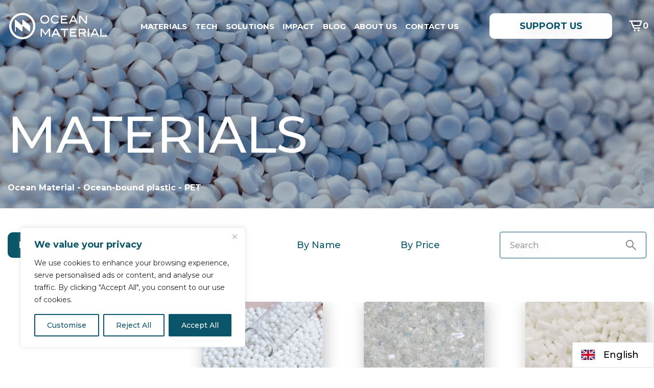

--- FILE ---
content_type: text/html; charset=UTF-8
request_url: https://oceanmaterial.com/product-category/ocean-bound-plastic/pet/
body_size: 26732
content:
<!DOCTYPE html>
<html lang="en" style="overflow-x: hidden;">
<head>
    <meta charset="UTF-8">
    <meta name="viewport" content="width=device-width, initial-scale=1.0">
	<meta name="thesmartware-site-verification" content="837d7eb8ab2bf440b4797889c2df0090" />
    <link rel="preconnect" href="https://fonts.gstatic.com">
    <link href="https://fonts.googleapis.com/css2?family=Montserrat:ital,wght@0,400;0,500;0,700;1,500&display=swap" rel="stylesheet">
    <link rel="stylesheet" href="https://unpkg.com/swiper/swiper-bundle.min.css">
    <link rel="stylesheet" href="https://oceanmaterial.com/wp-content/themes/ocean-woo/css/style.css?ver=1768578245">
    <link rel="stylesheet" href="https://oceanmaterial.com/wp-content/themes/ocean-woo/css/media.css?ver=1768578245">
    <title>PET - Ocean Material</title>
        
<!-- Search Engine Optimization by Rank Math - https://rankmath.com/ -->
<meta name="robots" content="follow, index, max-snippet:-1, max-video-preview:-1, max-image-preview:large"/>
<link rel="canonical" href="https://oceanmaterial.com/product-category/ocean-bound-plastic/pet/" />
<meta property="og:locale" content="en_US" />
<meta property="og:type" content="article" />
<meta property="og:title" content="PET - Ocean Material" />
<meta property="og:url" content="https://oceanmaterial.com/product-category/ocean-bound-plastic/pet/" />
<meta property="og:site_name" content="Ocean Material" />
<meta property="og:image" content="https://oceanmaterial.com/wp-content/uploads/2022/07/Circular_Credit_Campaign_fishermen12-scaled-e1747071685698.jpg" />
<meta property="og:image:secure_url" content="https://oceanmaterial.com/wp-content/uploads/2022/07/Circular_Credit_Campaign_fishermen12-scaled-e1747071685698.jpg" />
<meta property="og:image:width" content="800" />
<meta property="og:image:height" content="451" />
<meta property="og:image:alt" content="Fisherman supporting marine debris cleanup – Ocean Material partnership Indonesia" />
<meta property="og:image:type" content="image/jpeg" />
<meta name="twitter:card" content="summary_large_image" />
<meta name="twitter:title" content="PET - Ocean Material" />
<meta name="twitter:image" content="https://oceanmaterial.com/wp-content/uploads/2022/07/Circular_Credit_Campaign_fishermen12-scaled-e1747071685698.jpg" />
<meta name="twitter:label1" content="Products" />
<meta name="twitter:data1" content="9" />
<script type="application/ld+json" class="rank-math-schema">{"@context":"https://schema.org","@graph":[{"@type":"Organization","@id":"https://oceanmaterial.com/#organization","name":"Ocean Material"},{"@type":"WebSite","@id":"https://oceanmaterial.com/#website","url":"https://oceanmaterial.com","name":"Ocean Material","publisher":{"@id":"https://oceanmaterial.com/#organization"},"inLanguage":"en-US"},{"@type":"BreadcrumbList","@id":"https://oceanmaterial.com/product-category/ocean-bound-plastic/pet/#breadcrumb","itemListElement":[{"@type":"ListItem","position":"1","item":{"@id":"https://oceanmaterial.com","name":"Ocean Material"}},{"@type":"ListItem","position":"2","item":{"@id":"https://oceanmaterial.com/our-products/","name":"Materials"}},{"@type":"ListItem","position":"3","item":{"@id":"https://oceanmaterial.com/product-category/ocean-bound-plastic/pet/","name":"PET"}}]},{"@type":"CollectionPage","@id":"https://oceanmaterial.com/product-category/ocean-bound-plastic/pet/#webpage","url":"https://oceanmaterial.com/product-category/ocean-bound-plastic/pet/","name":"PET - Ocean Material","isPartOf":{"@id":"https://oceanmaterial.com/#website"},"inLanguage":"en-US","breadcrumb":{"@id":"https://oceanmaterial.com/product-category/ocean-bound-plastic/pet/#breadcrumb"}}]}</script>
<!-- /Rank Math WordPress SEO plugin -->

<link rel="alternate" type="application/rss+xml" title="Ocean Material &raquo; Feed" href="https://oceanmaterial.com/feed/" />
<link rel="alternate" type="application/rss+xml" title="Ocean Material &raquo; Comments Feed" href="https://oceanmaterial.com/comments/feed/" />
<link rel="alternate" type="application/rss+xml" title="Ocean Material &raquo; PET Category Feed" href="https://oceanmaterial.com/product-category/ocean-bound-plastic/pet/feed/" />
<style id='wp-img-auto-sizes-contain-inline-css'>
img:is([sizes=auto i],[sizes^="auto," i]){contain-intrinsic-size:3000px 1500px}
/*# sourceURL=wp-img-auto-sizes-contain-inline-css */
</style>
<style id='wp-emoji-styles-inline-css'>

	img.wp-smiley, img.emoji {
		display: inline !important;
		border: none !important;
		box-shadow: none !important;
		height: 1em !important;
		width: 1em !important;
		margin: 0 0.07em !important;
		vertical-align: -0.1em !important;
		background: none !important;
		padding: 0 !important;
	}
/*# sourceURL=wp-emoji-styles-inline-css */
</style>
<style id='wp-block-library-inline-css'>
:root{--wp-block-synced-color:#7a00df;--wp-block-synced-color--rgb:122,0,223;--wp-bound-block-color:var(--wp-block-synced-color);--wp-editor-canvas-background:#ddd;--wp-admin-theme-color:#007cba;--wp-admin-theme-color--rgb:0,124,186;--wp-admin-theme-color-darker-10:#006ba1;--wp-admin-theme-color-darker-10--rgb:0,107,160.5;--wp-admin-theme-color-darker-20:#005a87;--wp-admin-theme-color-darker-20--rgb:0,90,135;--wp-admin-border-width-focus:2px}@media (min-resolution:192dpi){:root{--wp-admin-border-width-focus:1.5px}}.wp-element-button{cursor:pointer}:root .has-very-light-gray-background-color{background-color:#eee}:root .has-very-dark-gray-background-color{background-color:#313131}:root .has-very-light-gray-color{color:#eee}:root .has-very-dark-gray-color{color:#313131}:root .has-vivid-green-cyan-to-vivid-cyan-blue-gradient-background{background:linear-gradient(135deg,#00d084,#0693e3)}:root .has-purple-crush-gradient-background{background:linear-gradient(135deg,#34e2e4,#4721fb 50%,#ab1dfe)}:root .has-hazy-dawn-gradient-background{background:linear-gradient(135deg,#faaca8,#dad0ec)}:root .has-subdued-olive-gradient-background{background:linear-gradient(135deg,#fafae1,#67a671)}:root .has-atomic-cream-gradient-background{background:linear-gradient(135deg,#fdd79a,#004a59)}:root .has-nightshade-gradient-background{background:linear-gradient(135deg,#330968,#31cdcf)}:root .has-midnight-gradient-background{background:linear-gradient(135deg,#020381,#2874fc)}:root{--wp--preset--font-size--normal:16px;--wp--preset--font-size--huge:42px}.has-regular-font-size{font-size:1em}.has-larger-font-size{font-size:2.625em}.has-normal-font-size{font-size:var(--wp--preset--font-size--normal)}.has-huge-font-size{font-size:var(--wp--preset--font-size--huge)}.has-text-align-center{text-align:center}.has-text-align-left{text-align:left}.has-text-align-right{text-align:right}.has-fit-text{white-space:nowrap!important}#end-resizable-editor-section{display:none}.aligncenter{clear:both}.items-justified-left{justify-content:flex-start}.items-justified-center{justify-content:center}.items-justified-right{justify-content:flex-end}.items-justified-space-between{justify-content:space-between}.screen-reader-text{border:0;clip-path:inset(50%);height:1px;margin:-1px;overflow:hidden;padding:0;position:absolute;width:1px;word-wrap:normal!important}.screen-reader-text:focus{background-color:#ddd;clip-path:none;color:#444;display:block;font-size:1em;height:auto;left:5px;line-height:normal;padding:15px 23px 14px;text-decoration:none;top:5px;width:auto;z-index:100000}html :where(.has-border-color){border-style:solid}html :where([style*=border-top-color]){border-top-style:solid}html :where([style*=border-right-color]){border-right-style:solid}html :where([style*=border-bottom-color]){border-bottom-style:solid}html :where([style*=border-left-color]){border-left-style:solid}html :where([style*=border-width]){border-style:solid}html :where([style*=border-top-width]){border-top-style:solid}html :where([style*=border-right-width]){border-right-style:solid}html :where([style*=border-bottom-width]){border-bottom-style:solid}html :where([style*=border-left-width]){border-left-style:solid}html :where(img[class*=wp-image-]){height:auto;max-width:100%}:where(figure){margin:0 0 1em}html :where(.is-position-sticky){--wp-admin--admin-bar--position-offset:var(--wp-admin--admin-bar--height,0px)}@media screen and (max-width:600px){html :where(.is-position-sticky){--wp-admin--admin-bar--position-offset:0px}}

/*# sourceURL=wp-block-library-inline-css */
</style><link rel='stylesheet' id='wc-blocks-style-css' href='https://oceanmaterial.com/wp-content/plugins/woocommerce/assets/client/blocks/wc-blocks.css?ver=wc-10.1.3' media='all' />
<style id='global-styles-inline-css'>
:root{--wp--preset--aspect-ratio--square: 1;--wp--preset--aspect-ratio--4-3: 4/3;--wp--preset--aspect-ratio--3-4: 3/4;--wp--preset--aspect-ratio--3-2: 3/2;--wp--preset--aspect-ratio--2-3: 2/3;--wp--preset--aspect-ratio--16-9: 16/9;--wp--preset--aspect-ratio--9-16: 9/16;--wp--preset--color--black: #000000;--wp--preset--color--cyan-bluish-gray: #abb8c3;--wp--preset--color--white: #ffffff;--wp--preset--color--pale-pink: #f78da7;--wp--preset--color--vivid-red: #cf2e2e;--wp--preset--color--luminous-vivid-orange: #ff6900;--wp--preset--color--luminous-vivid-amber: #fcb900;--wp--preset--color--light-green-cyan: #7bdcb5;--wp--preset--color--vivid-green-cyan: #00d084;--wp--preset--color--pale-cyan-blue: #8ed1fc;--wp--preset--color--vivid-cyan-blue: #0693e3;--wp--preset--color--vivid-purple: #9b51e0;--wp--preset--gradient--vivid-cyan-blue-to-vivid-purple: linear-gradient(135deg,rgb(6,147,227) 0%,rgb(155,81,224) 100%);--wp--preset--gradient--light-green-cyan-to-vivid-green-cyan: linear-gradient(135deg,rgb(122,220,180) 0%,rgb(0,208,130) 100%);--wp--preset--gradient--luminous-vivid-amber-to-luminous-vivid-orange: linear-gradient(135deg,rgb(252,185,0) 0%,rgb(255,105,0) 100%);--wp--preset--gradient--luminous-vivid-orange-to-vivid-red: linear-gradient(135deg,rgb(255,105,0) 0%,rgb(207,46,46) 100%);--wp--preset--gradient--very-light-gray-to-cyan-bluish-gray: linear-gradient(135deg,rgb(238,238,238) 0%,rgb(169,184,195) 100%);--wp--preset--gradient--cool-to-warm-spectrum: linear-gradient(135deg,rgb(74,234,220) 0%,rgb(151,120,209) 20%,rgb(207,42,186) 40%,rgb(238,44,130) 60%,rgb(251,105,98) 80%,rgb(254,248,76) 100%);--wp--preset--gradient--blush-light-purple: linear-gradient(135deg,rgb(255,206,236) 0%,rgb(152,150,240) 100%);--wp--preset--gradient--blush-bordeaux: linear-gradient(135deg,rgb(254,205,165) 0%,rgb(254,45,45) 50%,rgb(107,0,62) 100%);--wp--preset--gradient--luminous-dusk: linear-gradient(135deg,rgb(255,203,112) 0%,rgb(199,81,192) 50%,rgb(65,88,208) 100%);--wp--preset--gradient--pale-ocean: linear-gradient(135deg,rgb(255,245,203) 0%,rgb(182,227,212) 50%,rgb(51,167,181) 100%);--wp--preset--gradient--electric-grass: linear-gradient(135deg,rgb(202,248,128) 0%,rgb(113,206,126) 100%);--wp--preset--gradient--midnight: linear-gradient(135deg,rgb(2,3,129) 0%,rgb(40,116,252) 100%);--wp--preset--font-size--small: 13px;--wp--preset--font-size--medium: 20px;--wp--preset--font-size--large: 36px;--wp--preset--font-size--x-large: 42px;--wp--preset--spacing--20: 0.44rem;--wp--preset--spacing--30: 0.67rem;--wp--preset--spacing--40: 1rem;--wp--preset--spacing--50: 1.5rem;--wp--preset--spacing--60: 2.25rem;--wp--preset--spacing--70: 3.38rem;--wp--preset--spacing--80: 5.06rem;--wp--preset--shadow--natural: 6px 6px 9px rgba(0, 0, 0, 0.2);--wp--preset--shadow--deep: 12px 12px 50px rgba(0, 0, 0, 0.4);--wp--preset--shadow--sharp: 6px 6px 0px rgba(0, 0, 0, 0.2);--wp--preset--shadow--outlined: 6px 6px 0px -3px rgb(255, 255, 255), 6px 6px rgb(0, 0, 0);--wp--preset--shadow--crisp: 6px 6px 0px rgb(0, 0, 0);}:where(.is-layout-flex){gap: 0.5em;}:where(.is-layout-grid){gap: 0.5em;}body .is-layout-flex{display: flex;}.is-layout-flex{flex-wrap: wrap;align-items: center;}.is-layout-flex > :is(*, div){margin: 0;}body .is-layout-grid{display: grid;}.is-layout-grid > :is(*, div){margin: 0;}:where(.wp-block-columns.is-layout-flex){gap: 2em;}:where(.wp-block-columns.is-layout-grid){gap: 2em;}:where(.wp-block-post-template.is-layout-flex){gap: 1.25em;}:where(.wp-block-post-template.is-layout-grid){gap: 1.25em;}.has-black-color{color: var(--wp--preset--color--black) !important;}.has-cyan-bluish-gray-color{color: var(--wp--preset--color--cyan-bluish-gray) !important;}.has-white-color{color: var(--wp--preset--color--white) !important;}.has-pale-pink-color{color: var(--wp--preset--color--pale-pink) !important;}.has-vivid-red-color{color: var(--wp--preset--color--vivid-red) !important;}.has-luminous-vivid-orange-color{color: var(--wp--preset--color--luminous-vivid-orange) !important;}.has-luminous-vivid-amber-color{color: var(--wp--preset--color--luminous-vivid-amber) !important;}.has-light-green-cyan-color{color: var(--wp--preset--color--light-green-cyan) !important;}.has-vivid-green-cyan-color{color: var(--wp--preset--color--vivid-green-cyan) !important;}.has-pale-cyan-blue-color{color: var(--wp--preset--color--pale-cyan-blue) !important;}.has-vivid-cyan-blue-color{color: var(--wp--preset--color--vivid-cyan-blue) !important;}.has-vivid-purple-color{color: var(--wp--preset--color--vivid-purple) !important;}.has-black-background-color{background-color: var(--wp--preset--color--black) !important;}.has-cyan-bluish-gray-background-color{background-color: var(--wp--preset--color--cyan-bluish-gray) !important;}.has-white-background-color{background-color: var(--wp--preset--color--white) !important;}.has-pale-pink-background-color{background-color: var(--wp--preset--color--pale-pink) !important;}.has-vivid-red-background-color{background-color: var(--wp--preset--color--vivid-red) !important;}.has-luminous-vivid-orange-background-color{background-color: var(--wp--preset--color--luminous-vivid-orange) !important;}.has-luminous-vivid-amber-background-color{background-color: var(--wp--preset--color--luminous-vivid-amber) !important;}.has-light-green-cyan-background-color{background-color: var(--wp--preset--color--light-green-cyan) !important;}.has-vivid-green-cyan-background-color{background-color: var(--wp--preset--color--vivid-green-cyan) !important;}.has-pale-cyan-blue-background-color{background-color: var(--wp--preset--color--pale-cyan-blue) !important;}.has-vivid-cyan-blue-background-color{background-color: var(--wp--preset--color--vivid-cyan-blue) !important;}.has-vivid-purple-background-color{background-color: var(--wp--preset--color--vivid-purple) !important;}.has-black-border-color{border-color: var(--wp--preset--color--black) !important;}.has-cyan-bluish-gray-border-color{border-color: var(--wp--preset--color--cyan-bluish-gray) !important;}.has-white-border-color{border-color: var(--wp--preset--color--white) !important;}.has-pale-pink-border-color{border-color: var(--wp--preset--color--pale-pink) !important;}.has-vivid-red-border-color{border-color: var(--wp--preset--color--vivid-red) !important;}.has-luminous-vivid-orange-border-color{border-color: var(--wp--preset--color--luminous-vivid-orange) !important;}.has-luminous-vivid-amber-border-color{border-color: var(--wp--preset--color--luminous-vivid-amber) !important;}.has-light-green-cyan-border-color{border-color: var(--wp--preset--color--light-green-cyan) !important;}.has-vivid-green-cyan-border-color{border-color: var(--wp--preset--color--vivid-green-cyan) !important;}.has-pale-cyan-blue-border-color{border-color: var(--wp--preset--color--pale-cyan-blue) !important;}.has-vivid-cyan-blue-border-color{border-color: var(--wp--preset--color--vivid-cyan-blue) !important;}.has-vivid-purple-border-color{border-color: var(--wp--preset--color--vivid-purple) !important;}.has-vivid-cyan-blue-to-vivid-purple-gradient-background{background: var(--wp--preset--gradient--vivid-cyan-blue-to-vivid-purple) !important;}.has-light-green-cyan-to-vivid-green-cyan-gradient-background{background: var(--wp--preset--gradient--light-green-cyan-to-vivid-green-cyan) !important;}.has-luminous-vivid-amber-to-luminous-vivid-orange-gradient-background{background: var(--wp--preset--gradient--luminous-vivid-amber-to-luminous-vivid-orange) !important;}.has-luminous-vivid-orange-to-vivid-red-gradient-background{background: var(--wp--preset--gradient--luminous-vivid-orange-to-vivid-red) !important;}.has-very-light-gray-to-cyan-bluish-gray-gradient-background{background: var(--wp--preset--gradient--very-light-gray-to-cyan-bluish-gray) !important;}.has-cool-to-warm-spectrum-gradient-background{background: var(--wp--preset--gradient--cool-to-warm-spectrum) !important;}.has-blush-light-purple-gradient-background{background: var(--wp--preset--gradient--blush-light-purple) !important;}.has-blush-bordeaux-gradient-background{background: var(--wp--preset--gradient--blush-bordeaux) !important;}.has-luminous-dusk-gradient-background{background: var(--wp--preset--gradient--luminous-dusk) !important;}.has-pale-ocean-gradient-background{background: var(--wp--preset--gradient--pale-ocean) !important;}.has-electric-grass-gradient-background{background: var(--wp--preset--gradient--electric-grass) !important;}.has-midnight-gradient-background{background: var(--wp--preset--gradient--midnight) !important;}.has-small-font-size{font-size: var(--wp--preset--font-size--small) !important;}.has-medium-font-size{font-size: var(--wp--preset--font-size--medium) !important;}.has-large-font-size{font-size: var(--wp--preset--font-size--large) !important;}.has-x-large-font-size{font-size: var(--wp--preset--font-size--x-large) !important;}
/*# sourceURL=global-styles-inline-css */
</style>

<style id='classic-theme-styles-inline-css'>
/*! This file is auto-generated */
.wp-block-button__link{color:#fff;background-color:#32373c;border-radius:9999px;box-shadow:none;text-decoration:none;padding:calc(.667em + 2px) calc(1.333em + 2px);font-size:1.125em}.wp-block-file__button{background:#32373c;color:#fff;text-decoration:none}
/*# sourceURL=/wp-includes/css/classic-themes.min.css */
</style>
<link rel='stylesheet' id='wp-bootstrap-blocks-styles-css' href='https://oceanmaterial.com/wp-content/plugins/wp-bootstrap-blocks/build/style-index.css?ver=5.2.1' media='all' />
<link rel='stylesheet' id='contact-form-7-css' href='https://oceanmaterial.com/wp-content/plugins/contact-form-7/includes/css/styles.css?ver=6.1.1' media='all' />
<style id='woocommerce-inline-inline-css'>
.woocommerce form .form-row .required { visibility: visible; }
/*# sourceURL=woocommerce-inline-inline-css */
</style>
<link rel='stylesheet' id='brands-styles-css' href='https://oceanmaterial.com/wp-content/plugins/woocommerce/assets/css/brands.css?ver=10.1.3' media='all' />
<link rel='stylesheet' id='ocean-woo-style-css' href='https://oceanmaterial.com/wp-content/themes/ocean-woo/style.css?ver=1.0.0' media='all' />
<link rel='stylesheet' id='ocean-woo-woocommerce-style-css' href='https://oceanmaterial.com/wp-content/themes/ocean-woo/woocommerce.css?ver=1.0.0' media='all' />
<style id='ocean-woo-woocommerce-style-inline-css'>
@font-face {
			font-family: "star";
			src: url("https://oceanmaterial.com/wp-content/plugins/woocommerce/assets/fonts/star.eot");
			src: url("https://oceanmaterial.com/wp-content/plugins/woocommerce/assets/fonts/star.eot?#iefix") format("embedded-opentype"),
				url("https://oceanmaterial.com/wp-content/plugins/woocommerce/assets/fonts/star.woff") format("woff"),
				url("https://oceanmaterial.com/wp-content/plugins/woocommerce/assets/fonts/star.ttf") format("truetype"),
				url("https://oceanmaterial.com/wp-content/plugins/woocommerce/assets/fonts/star.svg#star") format("svg");
			font-weight: normal;
			font-style: normal;
		}
/*# sourceURL=ocean-woo-woocommerce-style-inline-css */
</style>
<script id="cookie-law-info-js-extra">
var _ckyConfig = {"_ipData":[],"_assetsURL":"https://oceanmaterial.com/wp-content/plugins/cookie-law-info/lite/frontend/images/","_publicURL":"https://oceanmaterial.com","_expiry":"365","_categories":[{"name":"Necessary","slug":"necessary","isNecessary":true,"ccpaDoNotSell":true,"cookies":[],"active":true,"defaultConsent":{"gdpr":true,"ccpa":true}},{"name":"Functional","slug":"functional","isNecessary":false,"ccpaDoNotSell":true,"cookies":[],"active":true,"defaultConsent":{"gdpr":false,"ccpa":false}},{"name":"Analytics","slug":"analytics","isNecessary":false,"ccpaDoNotSell":true,"cookies":[],"active":true,"defaultConsent":{"gdpr":false,"ccpa":false}},{"name":"Performance","slug":"performance","isNecessary":false,"ccpaDoNotSell":true,"cookies":[],"active":true,"defaultConsent":{"gdpr":false,"ccpa":false}},{"name":"Advertisement","slug":"advertisement","isNecessary":false,"ccpaDoNotSell":true,"cookies":[],"active":true,"defaultConsent":{"gdpr":false,"ccpa":false}}],"_activeLaw":"gdpr","_rootDomain":"","_block":"1","_showBanner":"1","_bannerConfig":{"settings":{"type":"box","preferenceCenterType":"popup","position":"bottom-left","applicableLaw":"gdpr"},"behaviours":{"reloadBannerOnAccept":false,"loadAnalyticsByDefault":false,"animations":{"onLoad":"animate","onHide":"sticky"}},"config":{"revisitConsent":{"status":false,"tag":"revisit-consent","position":"bottom-left","meta":{"url":"#"},"styles":{"background-color":"#0A5569"},"elements":{"title":{"type":"text","tag":"revisit-consent-title","status":true,"styles":{"color":"#0056a7"}}}},"preferenceCenter":{"toggle":{"status":true,"tag":"detail-category-toggle","type":"toggle","states":{"active":{"styles":{"background-color":"#1863DC"}},"inactive":{"styles":{"background-color":"#D0D5D2"}}}}},"categoryPreview":{"status":false,"toggle":{"status":true,"tag":"detail-category-preview-toggle","type":"toggle","states":{"active":{"styles":{"background-color":"#1863DC"}},"inactive":{"styles":{"background-color":"#D0D5D2"}}}}},"videoPlaceholder":{"status":true,"styles":{"background-color":"#0A5569","border-color":"#0A5569","color":"#ffffff"}},"readMore":{"status":false,"tag":"readmore-button","type":"link","meta":{"noFollow":true,"newTab":true},"styles":{"color":"#0A5569","background-color":"transparent","border-color":"transparent"}},"auditTable":{"status":false},"optOption":{"status":true,"toggle":{"status":true,"tag":"optout-option-toggle","type":"toggle","states":{"active":{"styles":{"background-color":"#1863dc"}},"inactive":{"styles":{"background-color":"#FFFFFF"}}}}}}},"_version":"3.3.3","_logConsent":"1","_tags":[{"tag":"accept-button","styles":{"color":"#FFFFFF","background-color":"#0A5569","border-color":"#0A5569"}},{"tag":"reject-button","styles":{"color":"#0A5569","background-color":"transparent","border-color":"#0A5569"}},{"tag":"settings-button","styles":{"color":"#0A5569","background-color":"transparent","border-color":"#0A5569"}},{"tag":"readmore-button","styles":{"color":"#0A5569","background-color":"transparent","border-color":"transparent"}},{"tag":"donotsell-button","styles":{"color":"#1863DC","background-color":"transparent","border-color":"transparent"}},{"tag":"accept-button","styles":{"color":"#FFFFFF","background-color":"#0A5569","border-color":"#0A5569"}},{"tag":"revisit-consent","styles":{"background-color":"#0A5569"}}],"_shortCodes":[{"key":"cky_readmore","content":"\u003Ca href=\"https://oceanmaterial.com/privacy-policy/\" class=\"cky-policy\" aria-label=\"Cookie Policy\" target=\"_blank\" rel=\"noopener\" data-cky-tag=\"readmore-button\"\u003ECookie Policy\u003C/a\u003E","tag":"readmore-button","status":false,"attributes":{"rel":"nofollow","target":"_blank"}},{"key":"cky_show_desc","content":"\u003Cbutton class=\"cky-show-desc-btn\" data-cky-tag=\"show-desc-button\" aria-label=\"Show more\"\u003EShow more\u003C/button\u003E","tag":"show-desc-button","status":true,"attributes":[]},{"key":"cky_hide_desc","content":"\u003Cbutton class=\"cky-show-desc-btn\" data-cky-tag=\"hide-desc-button\" aria-label=\"Show less\"\u003EShow less\u003C/button\u003E","tag":"hide-desc-button","status":true,"attributes":[]},{"key":"cky_category_toggle_label","content":"[cky_{{status}}_category_label] [cky_preference_{{category_slug}}_title]","tag":"","status":true,"attributes":[]},{"key":"cky_enable_category_label","content":"Enable","tag":"","status":true,"attributes":[]},{"key":"cky_disable_category_label","content":"Disable","tag":"","status":true,"attributes":[]},{"key":"cky_video_placeholder","content":"\u003Cdiv class=\"video-placeholder-normal\" data-cky-tag=\"video-placeholder\" id=\"[UNIQUEID]\"\u003E\u003Cp class=\"video-placeholder-text-normal\" data-cky-tag=\"placeholder-title\"\u003EPlease accept cookies to access this content\u003C/p\u003E\u003C/div\u003E","tag":"","status":true,"attributes":[]},{"key":"cky_enable_optout_label","content":"Enable","tag":"","status":true,"attributes":[]},{"key":"cky_disable_optout_label","content":"Disable","tag":"","status":true,"attributes":[]},{"key":"cky_optout_toggle_label","content":"[cky_{{status}}_optout_label] [cky_optout_option_title]","tag":"","status":true,"attributes":[]},{"key":"cky_optout_option_title","content":"Do Not Sell or Share My Personal Information","tag":"","status":true,"attributes":[]},{"key":"cky_optout_close_label","content":"Close","tag":"","status":true,"attributes":[]},{"key":"cky_preference_close_label","content":"Close","tag":"","status":true,"attributes":[]}],"_rtl":"","_language":"en","_providersToBlock":[]};
var _ckyStyles = {"css":".cky-overlay{background: #000000; opacity: 0.4; position: fixed; top: 0; left: 0; width: 100%; height: 100%; z-index: 99999999;}.cky-hide{display: none;}.cky-btn-revisit-wrapper{display: flex; align-items: center; justify-content: center; background: #0056a7; width: 45px; height: 45px; border-radius: 50%; position: fixed; z-index: 999999; cursor: pointer;}.cky-revisit-bottom-left{bottom: 15px; left: 15px;}.cky-revisit-bottom-right{bottom: 15px; right: 15px;}.cky-btn-revisit-wrapper .cky-btn-revisit{display: flex; align-items: center; justify-content: center; background: none; border: none; cursor: pointer; position: relative; margin: 0; padding: 0;}.cky-btn-revisit-wrapper .cky-btn-revisit img{max-width: fit-content; margin: 0; height: 30px; width: 30px;}.cky-revisit-bottom-left:hover::before{content: attr(data-tooltip); position: absolute; background: #4e4b66; color: #ffffff; left: calc(100% + 7px); font-size: 12px; line-height: 16px; width: max-content; padding: 4px 8px; border-radius: 4px;}.cky-revisit-bottom-left:hover::after{position: absolute; content: \"\"; border: 5px solid transparent; left: calc(100% + 2px); border-left-width: 0; border-right-color: #4e4b66;}.cky-revisit-bottom-right:hover::before{content: attr(data-tooltip); position: absolute; background: #4e4b66; color: #ffffff; right: calc(100% + 7px); font-size: 12px; line-height: 16px; width: max-content; padding: 4px 8px; border-radius: 4px;}.cky-revisit-bottom-right:hover::after{position: absolute; content: \"\"; border: 5px solid transparent; right: calc(100% + 2px); border-right-width: 0; border-left-color: #4e4b66;}.cky-revisit-hide{display: none;}.cky-consent-container{position: fixed; width: 440px; box-sizing: border-box; z-index: 9999999; border-radius: 6px;}.cky-consent-container .cky-consent-bar{background: #ffffff; border: 1px solid; padding: 20px 26px; box-shadow: 0 -1px 10px 0 #acabab4d; border-radius: 6px;}.cky-box-bottom-left{bottom: 40px; left: 40px;}.cky-box-bottom-right{bottom: 40px; right: 40px;}.cky-box-top-left{top: 40px; left: 40px;}.cky-box-top-right{top: 40px; right: 40px;}.cky-custom-brand-logo-wrapper .cky-custom-brand-logo{width: 100px; height: auto; margin: 0 0 12px 0;}.cky-notice .cky-title{color: #212121; font-weight: 700; font-size: 18px; line-height: 24px; margin: 0 0 12px 0;}.cky-notice-des *,.cky-preference-content-wrapper *,.cky-accordion-header-des *,.cky-gpc-wrapper .cky-gpc-desc *{font-size: 14px;}.cky-notice-des{color: #212121; font-size: 14px; line-height: 24px; font-weight: 400;}.cky-notice-des img{height: 25px; width: 25px;}.cky-consent-bar .cky-notice-des p,.cky-gpc-wrapper .cky-gpc-desc p,.cky-preference-body-wrapper .cky-preference-content-wrapper p,.cky-accordion-header-wrapper .cky-accordion-header-des p,.cky-cookie-des-table li div:last-child p{color: inherit; margin-top: 0; overflow-wrap: break-word;}.cky-notice-des P:last-child,.cky-preference-content-wrapper p:last-child,.cky-cookie-des-table li div:last-child p:last-child,.cky-gpc-wrapper .cky-gpc-desc p:last-child{margin-bottom: 0;}.cky-notice-des a.cky-policy,.cky-notice-des button.cky-policy{font-size: 14px; color: #1863dc; white-space: nowrap; cursor: pointer; background: transparent; border: 1px solid; text-decoration: underline;}.cky-notice-des button.cky-policy{padding: 0;}.cky-notice-des a.cky-policy:focus-visible,.cky-notice-des button.cky-policy:focus-visible,.cky-preference-content-wrapper .cky-show-desc-btn:focus-visible,.cky-accordion-header .cky-accordion-btn:focus-visible,.cky-preference-header .cky-btn-close:focus-visible,.cky-switch input[type=\"checkbox\"]:focus-visible,.cky-footer-wrapper a:focus-visible,.cky-btn:focus-visible{outline: 2px solid #1863dc; outline-offset: 2px;}.cky-btn:focus:not(:focus-visible),.cky-accordion-header .cky-accordion-btn:focus:not(:focus-visible),.cky-preference-content-wrapper .cky-show-desc-btn:focus:not(:focus-visible),.cky-btn-revisit-wrapper .cky-btn-revisit:focus:not(:focus-visible),.cky-preference-header .cky-btn-close:focus:not(:focus-visible),.cky-consent-bar .cky-banner-btn-close:focus:not(:focus-visible){outline: 0;}button.cky-show-desc-btn:not(:hover):not(:active){color: #1863dc; background: transparent;}button.cky-accordion-btn:not(:hover):not(:active),button.cky-banner-btn-close:not(:hover):not(:active),button.cky-btn-revisit:not(:hover):not(:active),button.cky-btn-close:not(:hover):not(:active){background: transparent;}.cky-consent-bar button:hover,.cky-modal.cky-modal-open button:hover,.cky-consent-bar button:focus,.cky-modal.cky-modal-open button:focus{text-decoration: none;}.cky-notice-btn-wrapper{display: flex; justify-content: flex-start; align-items: center; flex-wrap: wrap; margin-top: 16px;}.cky-notice-btn-wrapper .cky-btn{text-shadow: none; box-shadow: none;}.cky-btn{flex: auto; max-width: 100%; font-size: 14px; font-family: inherit; line-height: 24px; padding: 8px; font-weight: 500; margin: 0 8px 0 0; border-radius: 2px; cursor: pointer; text-align: center; text-transform: none; min-height: 0;}.cky-btn:hover{opacity: 0.8;}.cky-btn-customize{color: #1863dc; background: transparent; border: 2px solid #1863dc;}.cky-btn-reject{color: #1863dc; background: transparent; border: 2px solid #1863dc;}.cky-btn-accept{background: #1863dc; color: #ffffff; border: 2px solid #1863dc;}.cky-btn:last-child{margin-right: 0;}@media (max-width: 576px){.cky-box-bottom-left{bottom: 0; left: 0;}.cky-box-bottom-right{bottom: 0; right: 0;}.cky-box-top-left{top: 0; left: 0;}.cky-box-top-right{top: 0; right: 0;}}@media (max-height: 480px){.cky-consent-container{max-height: 100vh;overflow-y: scroll}.cky-notice-des{max-height: unset !important;overflow-y: unset !important}.cky-preference-center{height: 100vh;overflow: auto !important}.cky-preference-center .cky-preference-body-wrapper{overflow: unset}}@media (max-width: 440px){.cky-box-bottom-left, .cky-box-bottom-right, .cky-box-top-left, .cky-box-top-right{width: 100%; max-width: 100%;}.cky-consent-container .cky-consent-bar{padding: 20px 0;}.cky-custom-brand-logo-wrapper, .cky-notice .cky-title, .cky-notice-des, .cky-notice-btn-wrapper{padding: 0 24px;}.cky-notice-des{max-height: 40vh; overflow-y: scroll;}.cky-notice-btn-wrapper{flex-direction: column; margin-top: 0;}.cky-btn{width: 100%; margin: 10px 0 0 0;}.cky-notice-btn-wrapper .cky-btn-customize{order: 2;}.cky-notice-btn-wrapper .cky-btn-reject{order: 3;}.cky-notice-btn-wrapper .cky-btn-accept{order: 1; margin-top: 16px;}}@media (max-width: 352px){.cky-notice .cky-title{font-size: 16px;}.cky-notice-des *{font-size: 12px;}.cky-notice-des, .cky-btn{font-size: 12px;}}.cky-modal.cky-modal-open{display: flex; visibility: visible; -webkit-transform: translate(-50%, -50%); -moz-transform: translate(-50%, -50%); -ms-transform: translate(-50%, -50%); -o-transform: translate(-50%, -50%); transform: translate(-50%, -50%); top: 50%; left: 50%; transition: all 1s ease;}.cky-modal{box-shadow: 0 32px 68px rgba(0, 0, 0, 0.3); margin: 0 auto; position: fixed; max-width: 100%; background: #ffffff; top: 50%; box-sizing: border-box; border-radius: 6px; z-index: 999999999; color: #212121; -webkit-transform: translate(-50%, 100%); -moz-transform: translate(-50%, 100%); -ms-transform: translate(-50%, 100%); -o-transform: translate(-50%, 100%); transform: translate(-50%, 100%); visibility: hidden; transition: all 0s ease;}.cky-preference-center{max-height: 79vh; overflow: hidden; width: 845px; overflow: hidden; flex: 1 1 0; display: flex; flex-direction: column; border-radius: 6px;}.cky-preference-header{display: flex; align-items: center; justify-content: space-between; padding: 22px 24px; border-bottom: 1px solid;}.cky-preference-header .cky-preference-title{font-size: 18px; font-weight: 700; line-height: 24px;}.cky-preference-header .cky-btn-close{margin: 0; cursor: pointer; vertical-align: middle; padding: 0; background: none; border: none; width: 24px; height: 24px; min-height: 0; line-height: 0; text-shadow: none; box-shadow: none;}.cky-preference-header .cky-btn-close img{margin: 0; height: 10px; width: 10px;}.cky-preference-body-wrapper{padding: 0 24px; flex: 1; overflow: auto; box-sizing: border-box;}.cky-preference-content-wrapper,.cky-gpc-wrapper .cky-gpc-desc{font-size: 14px; line-height: 24px; font-weight: 400; padding: 12px 0;}.cky-preference-content-wrapper{border-bottom: 1px solid;}.cky-preference-content-wrapper img{height: 25px; width: 25px;}.cky-preference-content-wrapper .cky-show-desc-btn{font-size: 14px; font-family: inherit; color: #1863dc; text-decoration: none; line-height: 24px; padding: 0; margin: 0; white-space: nowrap; cursor: pointer; background: transparent; border-color: transparent; text-transform: none; min-height: 0; text-shadow: none; box-shadow: none;}.cky-accordion-wrapper{margin-bottom: 10px;}.cky-accordion{border-bottom: 1px solid;}.cky-accordion:last-child{border-bottom: none;}.cky-accordion .cky-accordion-item{display: flex; margin-top: 10px;}.cky-accordion .cky-accordion-body{display: none;}.cky-accordion.cky-accordion-active .cky-accordion-body{display: block; padding: 0 22px; margin-bottom: 16px;}.cky-accordion-header-wrapper{cursor: pointer; width: 100%;}.cky-accordion-item .cky-accordion-header{display: flex; justify-content: space-between; align-items: center;}.cky-accordion-header .cky-accordion-btn{font-size: 16px; font-family: inherit; color: #212121; line-height: 24px; background: none; border: none; font-weight: 700; padding: 0; margin: 0; cursor: pointer; text-transform: none; min-height: 0; text-shadow: none; box-shadow: none;}.cky-accordion-header .cky-always-active{color: #008000; font-weight: 600; line-height: 24px; font-size: 14px;}.cky-accordion-header-des{font-size: 14px; line-height: 24px; margin: 10px 0 16px 0;}.cky-accordion-chevron{margin-right: 22px; position: relative; cursor: pointer;}.cky-accordion-chevron-hide{display: none;}.cky-accordion .cky-accordion-chevron i::before{content: \"\"; position: absolute; border-right: 1.4px solid; border-bottom: 1.4px solid; border-color: inherit; height: 6px; width: 6px; -webkit-transform: rotate(-45deg); -moz-transform: rotate(-45deg); -ms-transform: rotate(-45deg); -o-transform: rotate(-45deg); transform: rotate(-45deg); transition: all 0.2s ease-in-out; top: 8px;}.cky-accordion.cky-accordion-active .cky-accordion-chevron i::before{-webkit-transform: rotate(45deg); -moz-transform: rotate(45deg); -ms-transform: rotate(45deg); -o-transform: rotate(45deg); transform: rotate(45deg);}.cky-audit-table{background: #f4f4f4; border-radius: 6px;}.cky-audit-table .cky-empty-cookies-text{color: inherit; font-size: 12px; line-height: 24px; margin: 0; padding: 10px;}.cky-audit-table .cky-cookie-des-table{font-size: 12px; line-height: 24px; font-weight: normal; padding: 15px 10px; border-bottom: 1px solid; border-bottom-color: inherit; margin: 0;}.cky-audit-table .cky-cookie-des-table:last-child{border-bottom: none;}.cky-audit-table .cky-cookie-des-table li{list-style-type: none; display: flex; padding: 3px 0;}.cky-audit-table .cky-cookie-des-table li:first-child{padding-top: 0;}.cky-cookie-des-table li div:first-child{width: 100px; font-weight: 600; word-break: break-word; word-wrap: break-word;}.cky-cookie-des-table li div:last-child{flex: 1; word-break: break-word; word-wrap: break-word; margin-left: 8px;}.cky-footer-shadow{display: block; width: 100%; height: 40px; background: linear-gradient(180deg, rgba(255, 255, 255, 0) 0%, #ffffff 100%); position: absolute; bottom: calc(100% - 1px);}.cky-footer-wrapper{position: relative;}.cky-prefrence-btn-wrapper{display: flex; flex-wrap: wrap; align-items: center; justify-content: center; padding: 22px 24px; border-top: 1px solid;}.cky-prefrence-btn-wrapper .cky-btn{flex: auto; max-width: 100%; text-shadow: none; box-shadow: none;}.cky-btn-preferences{color: #1863dc; background: transparent; border: 2px solid #1863dc;}.cky-preference-header,.cky-preference-body-wrapper,.cky-preference-content-wrapper,.cky-accordion-wrapper,.cky-accordion,.cky-accordion-wrapper,.cky-footer-wrapper,.cky-prefrence-btn-wrapper{border-color: inherit;}@media (max-width: 845px){.cky-modal{max-width: calc(100% - 16px);}}@media (max-width: 576px){.cky-modal{max-width: 100%;}.cky-preference-center{max-height: 100vh;}.cky-prefrence-btn-wrapper{flex-direction: column;}.cky-accordion.cky-accordion-active .cky-accordion-body{padding-right: 0;}.cky-prefrence-btn-wrapper .cky-btn{width: 100%; margin: 10px 0 0 0;}.cky-prefrence-btn-wrapper .cky-btn-reject{order: 3;}.cky-prefrence-btn-wrapper .cky-btn-accept{order: 1; margin-top: 0;}.cky-prefrence-btn-wrapper .cky-btn-preferences{order: 2;}}@media (max-width: 425px){.cky-accordion-chevron{margin-right: 15px;}.cky-notice-btn-wrapper{margin-top: 0;}.cky-accordion.cky-accordion-active .cky-accordion-body{padding: 0 15px;}}@media (max-width: 352px){.cky-preference-header .cky-preference-title{font-size: 16px;}.cky-preference-header{padding: 16px 24px;}.cky-preference-content-wrapper *, .cky-accordion-header-des *{font-size: 12px;}.cky-preference-content-wrapper, .cky-preference-content-wrapper .cky-show-more, .cky-accordion-header .cky-always-active, .cky-accordion-header-des, .cky-preference-content-wrapper .cky-show-desc-btn, .cky-notice-des a.cky-policy{font-size: 12px;}.cky-accordion-header .cky-accordion-btn{font-size: 14px;}}.cky-switch{display: flex;}.cky-switch input[type=\"checkbox\"]{position: relative; width: 44px; height: 24px; margin: 0; background: #d0d5d2; -webkit-appearance: none; border-radius: 50px; cursor: pointer; outline: 0; border: none; top: 0;}.cky-switch input[type=\"checkbox\"]:checked{background: #1863dc;}.cky-switch input[type=\"checkbox\"]:before{position: absolute; content: \"\"; height: 20px; width: 20px; left: 2px; bottom: 2px; border-radius: 50%; background-color: white; -webkit-transition: 0.4s; transition: 0.4s; margin: 0;}.cky-switch input[type=\"checkbox\"]:after{display: none;}.cky-switch input[type=\"checkbox\"]:checked:before{-webkit-transform: translateX(20px); -ms-transform: translateX(20px); transform: translateX(20px);}@media (max-width: 425px){.cky-switch input[type=\"checkbox\"]{width: 38px; height: 21px;}.cky-switch input[type=\"checkbox\"]:before{height: 17px; width: 17px;}.cky-switch input[type=\"checkbox\"]:checked:before{-webkit-transform: translateX(17px); -ms-transform: translateX(17px); transform: translateX(17px);}}.cky-consent-bar .cky-banner-btn-close{position: absolute; right: 9px; top: 5px; background: none; border: none; cursor: pointer; padding: 0; margin: 0; min-height: 0; line-height: 0; height: 24px; width: 24px; text-shadow: none; box-shadow: none;}.cky-consent-bar .cky-banner-btn-close img{height: 9px; width: 9px; margin: 0;}.cky-notice-group{font-size: 14px; line-height: 24px; font-weight: 400; color: #212121;}.cky-notice-btn-wrapper .cky-btn-do-not-sell{font-size: 14px; line-height: 24px; padding: 6px 0; margin: 0; font-weight: 500; background: none; border-radius: 2px; border: none; cursor: pointer; text-align: left; color: #1863dc; background: transparent; border-color: transparent; box-shadow: none; text-shadow: none;}.cky-consent-bar .cky-banner-btn-close:focus-visible,.cky-notice-btn-wrapper .cky-btn-do-not-sell:focus-visible,.cky-opt-out-btn-wrapper .cky-btn:focus-visible,.cky-opt-out-checkbox-wrapper input[type=\"checkbox\"].cky-opt-out-checkbox:focus-visible{outline: 2px solid #1863dc; outline-offset: 2px;}@media (max-width: 440px){.cky-consent-container{width: 100%;}}@media (max-width: 352px){.cky-notice-des a.cky-policy, .cky-notice-btn-wrapper .cky-btn-do-not-sell{font-size: 12px;}}.cky-opt-out-wrapper{padding: 12px 0;}.cky-opt-out-wrapper .cky-opt-out-checkbox-wrapper{display: flex; align-items: center;}.cky-opt-out-checkbox-wrapper .cky-opt-out-checkbox-label{font-size: 16px; font-weight: 700; line-height: 24px; margin: 0 0 0 12px; cursor: pointer;}.cky-opt-out-checkbox-wrapper input[type=\"checkbox\"].cky-opt-out-checkbox{background-color: #ffffff; border: 1px solid black; width: 20px; height: 18.5px; margin: 0; -webkit-appearance: none; position: relative; display: flex; align-items: center; justify-content: center; border-radius: 2px; cursor: pointer;}.cky-opt-out-checkbox-wrapper input[type=\"checkbox\"].cky-opt-out-checkbox:checked{background-color: #1863dc; border: none;}.cky-opt-out-checkbox-wrapper input[type=\"checkbox\"].cky-opt-out-checkbox:checked::after{left: 6px; bottom: 4px; width: 7px; height: 13px; border: solid #ffffff; border-width: 0 3px 3px 0; border-radius: 2px; -webkit-transform: rotate(45deg); -ms-transform: rotate(45deg); transform: rotate(45deg); content: \"\"; position: absolute; box-sizing: border-box;}.cky-opt-out-checkbox-wrapper.cky-disabled .cky-opt-out-checkbox-label,.cky-opt-out-checkbox-wrapper.cky-disabled input[type=\"checkbox\"].cky-opt-out-checkbox{cursor: no-drop;}.cky-gpc-wrapper{margin: 0 0 0 32px;}.cky-footer-wrapper .cky-opt-out-btn-wrapper{display: flex; flex-wrap: wrap; align-items: center; justify-content: center; padding: 22px 24px;}.cky-opt-out-btn-wrapper .cky-btn{flex: auto; max-width: 100%; text-shadow: none; box-shadow: none;}.cky-opt-out-btn-wrapper .cky-btn-cancel{border: 1px solid #dedfe0; background: transparent; color: #858585;}.cky-opt-out-btn-wrapper .cky-btn-confirm{background: #1863dc; color: #ffffff; border: 1px solid #1863dc;}@media (max-width: 352px){.cky-opt-out-checkbox-wrapper .cky-opt-out-checkbox-label{font-size: 14px;}.cky-gpc-wrapper .cky-gpc-desc, .cky-gpc-wrapper .cky-gpc-desc *{font-size: 12px;}.cky-opt-out-checkbox-wrapper input[type=\"checkbox\"].cky-opt-out-checkbox{width: 16px; height: 16px;}.cky-opt-out-checkbox-wrapper input[type=\"checkbox\"].cky-opt-out-checkbox:checked::after{left: 5px; bottom: 4px; width: 3px; height: 9px;}.cky-gpc-wrapper{margin: 0 0 0 28px;}}.video-placeholder-youtube{background-size: 100% 100%; background-position: center; background-repeat: no-repeat; background-color: #b2b0b059; position: relative; display: flex; align-items: center; justify-content: center; max-width: 100%;}.video-placeholder-text-youtube{text-align: center; align-items: center; padding: 10px 16px; background-color: #000000cc; color: #ffffff; border: 1px solid; border-radius: 2px; cursor: pointer;}.video-placeholder-normal{background-image: url(\"/wp-content/plugins/cookie-law-info/lite/frontend/images/placeholder.svg\"); background-size: 80px; background-position: center; background-repeat: no-repeat; background-color: #b2b0b059; position: relative; display: flex; align-items: flex-end; justify-content: center; max-width: 100%;}.video-placeholder-text-normal{align-items: center; padding: 10px 16px; text-align: center; border: 1px solid; border-radius: 2px; cursor: pointer;}.cky-rtl{direction: rtl; text-align: right;}.cky-rtl .cky-banner-btn-close{left: 9px; right: auto;}.cky-rtl .cky-notice-btn-wrapper .cky-btn:last-child{margin-right: 8px;}.cky-rtl .cky-notice-btn-wrapper .cky-btn:first-child{margin-right: 0;}.cky-rtl .cky-notice-btn-wrapper{margin-left: 0; margin-right: 15px;}.cky-rtl .cky-prefrence-btn-wrapper .cky-btn{margin-right: 8px;}.cky-rtl .cky-prefrence-btn-wrapper .cky-btn:first-child{margin-right: 0;}.cky-rtl .cky-accordion .cky-accordion-chevron i::before{border: none; border-left: 1.4px solid; border-top: 1.4px solid; left: 12px;}.cky-rtl .cky-accordion.cky-accordion-active .cky-accordion-chevron i::before{-webkit-transform: rotate(-135deg); -moz-transform: rotate(-135deg); -ms-transform: rotate(-135deg); -o-transform: rotate(-135deg); transform: rotate(-135deg);}@media (max-width: 768px){.cky-rtl .cky-notice-btn-wrapper{margin-right: 0;}}@media (max-width: 576px){.cky-rtl .cky-notice-btn-wrapper .cky-btn:last-child{margin-right: 0;}.cky-rtl .cky-prefrence-btn-wrapper .cky-btn{margin-right: 0;}.cky-rtl .cky-accordion.cky-accordion-active .cky-accordion-body{padding: 0 22px 0 0;}}@media (max-width: 425px){.cky-rtl .cky-accordion.cky-accordion-active .cky-accordion-body{padding: 0 15px 0 0;}}.cky-rtl .cky-opt-out-btn-wrapper .cky-btn{margin-right: 12px;}.cky-rtl .cky-opt-out-btn-wrapper .cky-btn:first-child{margin-right: 0;}.cky-rtl .cky-opt-out-checkbox-wrapper .cky-opt-out-checkbox-label{margin: 0 12px 0 0;}"};
//# sourceURL=cookie-law-info-js-extra
</script>
<script src="https://oceanmaterial.com/wp-content/plugins/cookie-law-info/lite/frontend/js/script.min.js?ver=3.3.3" id="cookie-law-info-js"></script>
<script src="https://oceanmaterial.com/wp-includes/js/jquery/jquery.min.js?ver=3.7.1" id="jquery-core-js"></script>
<script src="https://oceanmaterial.com/wp-includes/js/jquery/jquery-migrate.min.js?ver=3.4.1" id="jquery-migrate-js"></script>
<script src="https://oceanmaterial.com/wp-content/plugins/woocommerce/assets/js/jquery-blockui/jquery.blockUI.min.js?ver=2.7.0-wc.10.1.3" id="jquery-blockui-js" defer data-wp-strategy="defer"></script>
<script id="wc-add-to-cart-js-extra">
var wc_add_to_cart_params = {"ajax_url":"/wp-admin/admin-ajax.php","wc_ajax_url":"/?wc-ajax=%%endpoint%%","i18n_view_cart":"View cart","cart_url":"https://oceanmaterial.com/your-cart/","is_cart":"","cart_redirect_after_add":"no"};
//# sourceURL=wc-add-to-cart-js-extra
</script>
<script src="https://oceanmaterial.com/wp-content/plugins/woocommerce/assets/js/frontend/add-to-cart.min.js?ver=10.1.3" id="wc-add-to-cart-js" defer data-wp-strategy="defer"></script>
<script src="https://oceanmaterial.com/wp-content/plugins/woocommerce/assets/js/js-cookie/js.cookie.min.js?ver=2.1.4-wc.10.1.3" id="js-cookie-js" defer data-wp-strategy="defer"></script>
<script id="woocommerce-js-extra">
var woocommerce_params = {"ajax_url":"/wp-admin/admin-ajax.php","wc_ajax_url":"/?wc-ajax=%%endpoint%%","i18n_password_show":"Show password","i18n_password_hide":"Hide password"};
//# sourceURL=woocommerce-js-extra
</script>
<script src="https://oceanmaterial.com/wp-content/plugins/woocommerce/assets/js/frontend/woocommerce.min.js?ver=10.1.3" id="woocommerce-js" defer data-wp-strategy="defer"></script>
<link rel="https://api.w.org/" href="https://oceanmaterial.com/wp-json/" /><link rel="alternate" title="JSON" type="application/json" href="https://oceanmaterial.com/wp-json/wp/v2/product_cat/71" /><link rel="EditURI" type="application/rsd+xml" title="RSD" href="https://oceanmaterial.com/xmlrpc.php?rsd" />
<meta name="generator" content="WordPress 6.9" />
<style id="cky-style-inline">[data-cky-tag]{visibility:hidden;}</style>

<!-- Saphali Lite Version -->
<meta name="generator" content="Saphali Lite 2.0.0" />

	<noscript><style>.woocommerce-product-gallery{ opacity: 1 !important; }</style></noscript>
	<script id="google_gtagjs" src="https://www.googletagmanager.com/gtag/js?id=G-GYBX559S2K" async></script>
<script id="google_gtagjs-inline">
window.dataLayer = window.dataLayer || [];function gtag(){dataLayer.push(arguments);}gtag('js', new Date());gtag('config', 'G-GYBX559S2K', {} );
</script>
<link rel="icon" href="https://oceanmaterial.com/wp-content/uploads/2021/02/fav-100x100.png" sizes="32x32" />
<link rel="icon" href="https://oceanmaterial.com/wp-content/uploads/2021/02/fav-300x300.png" sizes="192x192" />
<link rel="apple-touch-icon" href="https://oceanmaterial.com/wp-content/uploads/2021/02/fav-300x300.png" />
<meta name="msapplication-TileImage" content="https://oceanmaterial.com/wp-content/uploads/2021/02/fav-300x300.png" />
		<style id="wp-custom-css">
			.cookie {display:none!important;}

.intro-subtitle h2 {
   line-height: auto!important;
    text-transform: mixed!important;
}

#rank-math-analytics-stats-wrapper {
    display: none !important;
}		</style>
		    	<!-- Google tag (gtag.js) -->
<script async src="https://www.googletagmanager.com/gtag/js?id=G-GYBX559S2K"></script>
<script>
  window.dataLayer = window.dataLayer || [];
  function gtag(){dataLayer.push(arguments);}
  gtag('js', new Date());

  gtag('config', 'G-GYBX559S2K');
</script>
</head>
<body class="archive tax-product_cat term-pet term-71 wp-theme-ocean-woo theme-ocean-woo woocommerce woocommerce-page woocommerce-no-js hfeed woocommerce-active">
    <header class="page-header">
        <div class="container">
            <div class="header-inner">
                <a href="https://oceanmaterial.com/" class="logo-link">
                    <div class="logo">
                        <img src="https://oceanmaterial.com/wp-content/uploads/2021/02/Ocean-Material-2.svg" alt="Logo" class="logo-pic">
                    </div>
                </a>
                <div class="jump-menu">
                    <nav class="header-menu">
                        <ul id="menu-header" class="menu-list"><li id="menu-item-440" class="menu-item menu-item-type-post_type menu-item-object-page menu-item-home menu-item-440"><a href="https://oceanmaterial.com/" class="menu-link">Main</a></li>
<li id="menu-item-138" class="menu-item menu-item-type-custom menu-item-object-custom menu-item-138"><a href="/our-products/" class="menu-link">MATERIALS</a></li>
<li id="menu-item-2855" class="menu-item menu-item-type-custom menu-item-object-custom menu-item-2855"><a href="/upcycling-technology" class="menu-link">TECH</a></li>
<li id="menu-item-139" class="menu-item menu-item-type-custom menu-item-object-custom menu-item-139"><a href="/services/" class="menu-link">SOLUTIONS</a></li>
<li id="menu-item-1371" class="menu-item menu-item-type-custom menu-item-object-custom menu-item-1371"><a href="https://oceanmaterial.com/initiatives/" class="menu-link">IMPACT</a></li>
<li id="menu-item-140" class="menu-item menu-item-type-custom menu-item-object-custom menu-item-140"><a href="/blog/" class="menu-link">BLOG</a></li>
<li id="menu-item-142" class="menu-item menu-item-type-custom menu-item-object-custom menu-item-142"><a href="/about-us/" class="menu-link">ABOUT US</a></li>
<li id="menu-item-143" class="menu-item menu-item-type-custom menu-item-object-custom menu-item-143"><a href="/contact-us/" class="menu-link">CONTACT US</a></li>
</ul>                    </nav>
                    <div class="side-btn don">
                        <a class="side-btn-link">Support us</a>
                        <div>
                            <a href="/donation/" class="side-btn-link">Donation</a>
                            <a target="_blank" href="https://shop.oceanmaterial.com" class="side-btn-link">Merch shop</a>  
                        </div>
                    </div>
                </div>
                <div class="fl aligncenter">
                    <a href="/your-cart/" class="mini-cart">
                        <img src="https://oceanmaterial.com/wp-content/themes/ocean-woo/images/cart.svg" alt="" />
                        <span></span>
                    </a>
                    <div class="burger-menu">
                        <span class="burger-menu-item"></span>
                        <span class="burger-menu-item"></span>
                        <span class="burger-menu-item"></span>
                    </div>
                </div>
            </div>
        </div>
    </header>
			<main id="primary" class="site-main">
		<section class="woocommerce-products-header page-intro" style="background: url('https://oceanmaterial.com/wp-content/uploads/2021/02/marketplace_bg.jpg'); background-size: cover;background-attachment:fixed;">
	<div class="container">
    	<div class="page-intro-inner">
			<div class="page-intro-content">
									<div class="intro-title">
						<h1 class="woocommerce-products-header__title page-title">MATERIALS</h1>
					</div>	
								<div class="breadcrumbs">
                	<div class="kama_breadcrumbs"><span itemprop="itemListElement" itemscope itemtype="http://schema.org/ListItem"><a href="https://oceanmaterial.com" itemprop="item"><span itemprop="name">Ocean Material</span></a></span><span class="kb_sep"> - </span>
<span itemprop="itemListElement" itemscope itemtype="http://schema.org/ListItem"><a href="https://oceanmaterial.com/product-category/ocean-bound-plastic/" itemprop="item"><span itemprop="name">Ocean-bound plastic</span></a></span><span class="kb_sep"> - </span>
<span class="kb_title">PET</span></div>                </div>
			</div>	
		</div>
	</div>	
</section>
<section class="products">
	<div class="container">
    	<div class="products-inner section-underline">
			<div class="product-top-filters">
                    <div class="product-top-filters-item m">
                        <a href="https://shop.oceanmaterial.com" class="filters-item-link">Merchandise Shop</a>
                    </div>
                    <div class="product-top-filters-item">
                        <a href="/our-products/?swoof=1&orderby=popularity" class="filters-item-link">Best Selling</a> 
                    </div>
                    <div style="display:none" class="product-top-filters-item">
                        <a href="#" class="filters-item-link">Featured</a>
                    </div>
                    <div class="product-top-filters-item">
                        <a href="/our-products/?swoof=1&orderby=menu_order" class="filters-item-link">By Name</a>
                    </div>
                    <div class="product-top-filters-item">
                        <a href="/our-products/?swoof=1&orderby=price" class="filters-item-link">By Price</a>
                    </div>
                    <form action="/" class="product-top-filters-item search">
                        <div class="form-group">
                            <input type="text" name="s" class="product-search form-input" id="searchField" placeholder=" ">
                            <label for="searchField" class="form-label">Search</label>
                            <div class="search-btn">
                                <svg width="20" height="20" viewBox="0 0 20 20" fill="none" xmlns="http://www.w3.org/2000/svg">
                                    <path d="M19.9399 18.5624L13.4474 12.0699C14.4549 10.7675 14.9999 9.17496 14.9999 7.49997C14.9999 5.49498 14.2174 3.61498 12.8024 2.19749C11.3874 0.779996 9.50246 0 7.49997 0C5.49748 0 3.61248 0.782496 2.19749 2.19749C0.779996 3.61248 0 5.49498 0 7.49997C0 9.50246 0.782496 11.3874 2.19749 12.8024C3.61248 14.2199 5.49498 14.9999 7.49997 14.9999C9.17496 14.9999 10.765 14.4549 12.0674 13.4499L18.5599 19.9399C18.579 19.959 18.6016 19.9741 18.6264 19.9844C18.6513 19.9947 18.678 20 18.7049 20C18.7318 20 18.7585 19.9947 18.7834 19.9844C18.8083 19.9741 18.8309 19.959 18.8499 19.9399L19.9399 18.8524C19.959 18.8334 19.9741 18.8108 19.9844 18.7859C19.9947 18.761 20 18.7343 20 18.7074C20 18.6805 19.9947 18.6538 19.9844 18.6289C19.9741 18.6041 19.959 18.5815 19.9399 18.5624ZM11.46 11.46C10.4 12.5174 8.99496 13.0999 7.49997 13.0999C6.00497 13.0999 4.59998 12.5174 3.53998 11.46C2.48249 10.4 1.89999 8.99496 1.89999 7.49997C1.89999 6.00497 2.48249 4.59748 3.53998 3.53998C4.59998 2.48249 6.00497 1.89999 7.49997 1.89999C8.99496 1.89999 10.4025 2.47999 11.46 3.53998C12.5174 4.59998 13.0999 6.00497 13.0999 7.49997C13.0999 8.99496 12.5174 10.4025 11.46 11.46Z" fill="#828282"/>
                                </svg>
                            </div>
                        </div>
                        
                    </form>
                    <div style="display:none" class="product-top-filters-item view-type">
                        <p>View</p>
                        <div class="view-type-item view-type-item-active view-type-item-hidden" >
                            <svg width="19" height="19" viewBox="0 0 19 19" fill="none" xmlns="http://www.w3.org/2000/svg">
                                <rect x="7" width="5" height="5" fill="#0A5569"/>
                                <rect x="14" width="5" height="5" fill="#0A5569"/>
                                <rect width="5" height="5" fill="#0A5569"/>
                                <rect y="7" width="5" height="5" fill="#0A5569"/>
                                <rect x="7" y="7" width="5" height="5" fill="#0A5569"/>
                                <rect x="14" y="7" width="5" height="5" fill="#0A5569"/>
                                <rect x="14" y="14" width="5" height="5" fill="#0A5569"/>
                                <rect x="7" y="14" width="5" height="5" fill="#0A5569"/>
                                <rect y="14" width="5" height="5" fill="#0A5569"/>
                            </svg>
                        </div>
                        <div class="view-type-item view-type-item-show">
                            <svg width="19" height="19" viewBox="0 0 19 19" fill="none" xmlns="http://www.w3.org/2000/svg">
                                <rect x="7" width="12" height="5" fill="#BDBDBD"/>
                                <rect width="5" height="5" fill="#BDBDBD"/>
                                <rect y="7" width="5" height="5" fill="#BDBDBD"/>
                                <rect x="7" y="7" width="12" height="5" fill="#BDBDBD"/>
                                <rect x="7" y="14" width="12" height="5" fill="#BDBDBD"/>
                                <rect y="14" width="5" height="5" fill="#BDBDBD"/>
                            </svg>  
                        </div>
                   </div>
             </div>
			<div class="products-content">
				<div class="accordion-filters">
					<div class="accordion-filters-list">
					
<aside id="secondary" class="widget-area">
	</aside><!-- #secondary -->
					</div>
                </div>
				<div class="products-list">
				 <div class="woocommerce-notices-wrapper"></div><p class="woocommerce-result-count">
	Showing all 9 results</p>
<form class="woocommerce-ordering" method="get">
	<select name="orderby" class="orderby" aria-label="Shop order">
					<option value="menu_order"  selected='selected'>Default sorting</option>
					<option value="popularity" >Sort by popularity</option>
					<option value="rating" >Sort by average rating</option>
					<option value="date" >Sort by latest</option>
					<option value="price" >Sort by price: low to high</option>
					<option value="price-desc" >Sort by price: high to low</option>
			</select>
	<input type="hidden" name="paged" value="1" />
	</form>
<ul class="products columns-4">
<li class="product type-product post-1310 status-publish first instock product_cat-ocean-bound-plastic product_cat-pet product_tag-certified product_tag-clear product_tag-foodgrade product_tag-obp product_tag-pet has-post-thumbnail shipping-taxable product-type-simple">

	<div class="products-list-item-content">
							  <div class="product-pic">
								<img width="1181" height="1181" src="https://oceanmaterial.com/wp-content/uploads/2022/06/PET-foodgrade.jpg" class="attachment-thumbnail-215x300 size-thumbnail-215x300 wp-post-image" alt="Food‑Grade Recycled PET Pellets – safe, certified, and eco-friendly material | Ocean Material®" decoding="async" fetchpriority="high" srcset="https://oceanmaterial.com/wp-content/uploads/2022/06/PET-foodgrade.jpg 1181w, https://oceanmaterial.com/wp-content/uploads/2022/06/PET-foodgrade-500x500.jpg 500w, https://oceanmaterial.com/wp-content/uploads/2022/06/PET-foodgrade-700x700.jpg 700w, https://oceanmaterial.com/wp-content/uploads/2022/06/PET-foodgrade-150x150.jpg 150w, https://oceanmaterial.com/wp-content/uploads/2022/06/PET-foodgrade-768x768.jpg 768w, https://oceanmaterial.com/wp-content/uploads/2022/06/PET-foodgrade-300x300.jpg 300w, https://oceanmaterial.com/wp-content/uploads/2022/06/PET-foodgrade-100x100.jpg 100w" sizes="(max-width: 1181px) 100vw, 1181px" />								  <a href="https://oceanmaterial.com/our-products/ocean-bound-plastic/pet/pet-pellet-foodgrade/" class="details-link">
                                        DETAILS
                                  </a>
							  </div>
							  <div class="product-title">PET pellet foodgrade</div>
							  <div class="order-btn">
							  	<a class="order-btn-link">ORDER</a>
							  	<!-- <a class="order-btn-link">ORDER</a> -->
                              </div>
							</div>


	
</li>
<li class="product type-product post-1106 status-publish instock product_cat-ocean-bound-plastic product_cat-pet product_tag-certified product_tag-clear product_tag-obp product_tag-pet has-post-thumbnail shipping-taxable product-type-simple">

	<div class="products-list-item-content">
							  <div class="product-pic">
								<img width="567" height="567" src="https://oceanmaterial.com/wp-content/uploads/2021/09/PET-flake-clear.jpg" class="attachment-thumbnail-215x300 size-thumbnail-215x300 wp-post-image" alt="Ocean-bound rPET flakes clear China – certified, versatile, sustainable | Ocean Material®" decoding="async" srcset="https://oceanmaterial.com/wp-content/uploads/2021/09/PET-flake-clear.jpg 567w, https://oceanmaterial.com/wp-content/uploads/2021/09/PET-flake-clear-500x500.jpg 500w, https://oceanmaterial.com/wp-content/uploads/2021/09/PET-flake-clear-150x150.jpg 150w, https://oceanmaterial.com/wp-content/uploads/2021/09/PET-flake-clear-300x300.jpg 300w, https://oceanmaterial.com/wp-content/uploads/2021/09/PET-flake-clear-100x100.jpg 100w" sizes="(max-width: 567px) 100vw, 567px" />								  <a href="https://oceanmaterial.com/our-products/ocean-bound-plastic/pet/pet-flake-clear/" class="details-link">
                                        DETAILS
                                  </a>
							  </div>
							  <div class="product-title">PET flake &#8211; clear</div>
							  <div class="order-btn">
							  	<a class="order-btn-link">ORDER</a>
							  	<!-- <a class="order-btn-link">ORDER</a> -->
                              </div>
							</div>


	
</li>
<li class="product type-product post-1139 status-publish instock product_cat-abs-pet product_cat-ocean-bound-plastic product_cat-pet product_tag-abs product_tag-certified product_tag-pet has-post-thumbnail shipping-taxable product-type-simple">

	<div class="products-list-item-content">
							  <div class="product-pic">
								<img width="1181" height="1181" src="https://oceanmaterial.com/wp-content/uploads/2021/09/ABS_PET.jpg" class="attachment-thumbnail-215x300 size-thumbnail-215x300 wp-post-image" alt="Ocean-bound recycled ABS granules – high-impact, durable, sustainable | Ocean Material®" decoding="async" srcset="https://oceanmaterial.com/wp-content/uploads/2021/09/ABS_PET.jpg 1181w, https://oceanmaterial.com/wp-content/uploads/2021/09/ABS_PET-500x500.jpg 500w, https://oceanmaterial.com/wp-content/uploads/2021/09/ABS_PET-700x700.jpg 700w, https://oceanmaterial.com/wp-content/uploads/2021/09/ABS_PET-150x150.jpg 150w, https://oceanmaterial.com/wp-content/uploads/2021/09/ABS_PET-768x768.jpg 768w, https://oceanmaterial.com/wp-content/uploads/2021/09/ABS_PET-300x300.jpg 300w, https://oceanmaterial.com/wp-content/uploads/2021/09/ABS_PET-100x100.jpg 100w" sizes="(max-width: 1181px) 100vw, 1181px" />								  <a href="https://oceanmaterial.com/our-products/ocean-bound-plastic/pet/abs-ocean-pet/" class="details-link">
                                        DETAILS
                                  </a>
							  </div>
							  <div class="product-title">ABS &#8211; Ocean PET</div>
							  <div class="order-btn">
							  	<a class="order-btn-link">ORDER</a>
							  	<!-- <a class="order-btn-link">ORDER</a> -->
                              </div>
							</div>


	
</li>
<li class="product type-product post-1092 status-publish last instock product_cat-ocean-bound-plastic product_cat-pet product_tag-certified product_tag-clear product_tag-obp product_tag-pet has-post-thumbnail shipping-taxable product-type-simple">

	<div class="products-list-item-content">
							  <div class="product-pic">
								<img width="567" height="567" src="https://oceanmaterial.com/wp-content/uploads/2021/09/PET-pellets-clear.jpg" class="attachment-thumbnail-215x300 size-thumbnail-215x300 wp-post-image" alt="Recycled PET Pellets Clear from ocean-bound plastic – transparent, high-quality and suitable for sustainable manufacturing | Ocean Material®" decoding="async" loading="lazy" srcset="https://oceanmaterial.com/wp-content/uploads/2021/09/PET-pellets-clear.jpg 567w, https://oceanmaterial.com/wp-content/uploads/2021/09/PET-pellets-clear-500x500.jpg 500w, https://oceanmaterial.com/wp-content/uploads/2021/09/PET-pellets-clear-150x150.jpg 150w, https://oceanmaterial.com/wp-content/uploads/2021/09/PET-pellets-clear-300x300.jpg 300w, https://oceanmaterial.com/wp-content/uploads/2021/09/PET-pellets-clear-100x100.jpg 100w" sizes="auto, (max-width: 567px) 100vw, 567px" />								  <a href="https://oceanmaterial.com/our-products/ocean-bound-plastic/pet/pet-pellet-clear/" class="details-link">
                                        DETAILS
                                  </a>
							  </div>
							  <div class="product-title">PET pellet &#8211; clear</div>
							  <div class="order-btn">
							  	<a class="order-btn-link">ORDER</a>
							  	<!-- <a class="order-btn-link">ORDER</a> -->
                              </div>
							</div>


	
</li>
<li class="product type-product post-315 status-publish first instock product_cat-ocean-bound-plastic product_cat-pet product_tag-certified product_tag-food-grade product_tag-obp product_tag-pet has-post-thumbnail shipping-taxable product-type-simple">

	<div class="products-list-item-content">
							  <div class="product-pic">
								<img width="567" height="567" src="https://oceanmaterial.com/wp-content/uploads/2021/04/rPET-pellets-white.jpg" class="attachment-thumbnail-215x300 size-thumbnail-215x300 wp-post-image" alt="White Recycled PET Pellets – clean, high-quality, sustainable | Ocean Material®" decoding="async" loading="lazy" srcset="https://oceanmaterial.com/wp-content/uploads/2021/04/rPET-pellets-white.jpg 567w, https://oceanmaterial.com/wp-content/uploads/2021/04/rPET-pellets-white-500x500.jpg 500w, https://oceanmaterial.com/wp-content/uploads/2021/04/rPET-pellets-white-150x150.jpg 150w, https://oceanmaterial.com/wp-content/uploads/2021/04/rPET-pellets-white-300x300.jpg 300w, https://oceanmaterial.com/wp-content/uploads/2021/04/rPET-pellets-white-100x100.jpg 100w" sizes="auto, (max-width: 567px) 100vw, 567px" />								  <a href="https://oceanmaterial.com/our-products/ocean-bound-plastic/pet/pet-21010102/" class="details-link">
                                        DETAILS
                                  </a>
							  </div>
							  <div class="product-title">PET pellet &#8211; white</div>
							  <div class="order-btn">
							  	<a class="order-btn-link">ORDER</a>
							  	<!-- <a class="order-btn-link">ORDER</a> -->
                              </div>
							</div>


	
</li>
<li class="product type-product post-1438 status-publish instock product_cat-ocean-bound-plastic product_cat-pet product_tag-certified product_tag-clear product_tag-obp product_tag-pet has-post-thumbnail shipping-taxable product-type-simple">

	<div class="products-list-item-content">
							  <div class="product-pic">
								<img width="1181" height="1181" src="https://oceanmaterial.com/wp-content/uploads/2022/11/PET-Flakes-HQ.jpg" class="attachment-thumbnail-215x300 size-thumbnail-215x300 wp-post-image" alt="High Quality Recycled PET Flakes Clear | Ocean Material®" decoding="async" loading="lazy" srcset="https://oceanmaterial.com/wp-content/uploads/2022/11/PET-Flakes-HQ.jpg 1181w, https://oceanmaterial.com/wp-content/uploads/2022/11/PET-Flakes-HQ-500x500.jpg 500w, https://oceanmaterial.com/wp-content/uploads/2022/11/PET-Flakes-HQ-700x700.jpg 700w, https://oceanmaterial.com/wp-content/uploads/2022/11/PET-Flakes-HQ-150x150.jpg 150w, https://oceanmaterial.com/wp-content/uploads/2022/11/PET-Flakes-HQ-768x768.jpg 768w, https://oceanmaterial.com/wp-content/uploads/2022/11/PET-Flakes-HQ-300x300.jpg 300w, https://oceanmaterial.com/wp-content/uploads/2022/11/PET-Flakes-HQ-100x100.jpg 100w" sizes="auto, (max-width: 1181px) 100vw, 1181px" />								  <a href="https://oceanmaterial.com/our-products/ocean-bound-plastic/pet/pet-flake-clear-hq/" class="details-link">
                                        DETAILS
                                  </a>
							  </div>
							  <div class="product-title">PET flake &#8211; clear (HQ)</div>
							  <div class="order-btn">
							  	<a class="order-btn-link">ORDER</a>
							  	<!-- <a class="order-btn-link">ORDER</a> -->
                              </div>
							</div>


	
</li>
<li class="product type-product post-1441 status-publish instock product_cat-ocean-bound-plastic product_cat-pet product_tag-certified product_tag-clear product_tag-obp product_tag-pet has-post-thumbnail shipping-taxable product-type-simple">

	<div class="products-list-item-content">
							  <div class="product-pic">
								<img width="1181" height="1181" src="https://oceanmaterial.com/wp-content/uploads/2022/11/PET-Flakes-LQ.jpg" class="attachment-thumbnail-215x300 size-thumbnail-215x300 wp-post-image" alt="Recycled PET Flakes Philippines – affordable, lower quality, sustainable | Ocean Material®" decoding="async" loading="lazy" srcset="https://oceanmaterial.com/wp-content/uploads/2022/11/PET-Flakes-LQ.jpg 1181w, https://oceanmaterial.com/wp-content/uploads/2022/11/PET-Flakes-LQ-500x500.jpg 500w, https://oceanmaterial.com/wp-content/uploads/2022/11/PET-Flakes-LQ-700x700.jpg 700w, https://oceanmaterial.com/wp-content/uploads/2022/11/PET-Flakes-LQ-150x150.jpg 150w, https://oceanmaterial.com/wp-content/uploads/2022/11/PET-Flakes-LQ-768x768.jpg 768w, https://oceanmaterial.com/wp-content/uploads/2022/11/PET-Flakes-LQ-300x300.jpg 300w, https://oceanmaterial.com/wp-content/uploads/2022/11/PET-Flakes-LQ-100x100.jpg 100w" sizes="auto, (max-width: 1181px) 100vw, 1181px" />								  <a href="https://oceanmaterial.com/our-products/ocean-bound-plastic/pet/pet-flake-clear-lq/" class="details-link">
                                        DETAILS
                                  </a>
							  </div>
							  <div class="product-title">PET flake &#8211; clear (LQ)</div>
							  <div class="order-btn">
							  	<a class="order-btn-link">ORDER</a>
							  	<!-- <a class="order-btn-link">ORDER</a> -->
                              </div>
							</div>


	
</li>
<li class="product type-product post-1109 status-publish last instock product_cat-ocean-bound-plastic product_cat-pet product_tag-blue product_tag-certified product_tag-clear-blue product_tag-obp product_tag-pet has-post-thumbnail shipping-taxable product-type-simple">

	<div class="products-list-item-content">
							  <div class="product-pic">
								<img width="567" height="567" src="https://oceanmaterial.com/wp-content/uploads/2021/09/PET-flake-blue.jpg" class="attachment-thumbnail-215x300 size-thumbnail-215x300 wp-post-image" alt="Ocean-Bound rPET Flakes Clear Blue – high-purity, certified, low-carbon | Ocean Material®" decoding="async" loading="lazy" srcset="https://oceanmaterial.com/wp-content/uploads/2021/09/PET-flake-blue.jpg 567w, https://oceanmaterial.com/wp-content/uploads/2021/09/PET-flake-blue-500x500.jpg 500w, https://oceanmaterial.com/wp-content/uploads/2021/09/PET-flake-blue-150x150.jpg 150w, https://oceanmaterial.com/wp-content/uploads/2021/09/PET-flake-blue-300x300.jpg 300w, https://oceanmaterial.com/wp-content/uploads/2021/09/PET-flake-blue-100x100.jpg 100w" sizes="auto, (max-width: 567px) 100vw, 567px" />								  <a href="https://oceanmaterial.com/our-products/ocean-bound-plastic/pet/pet-flake-clear-blue/" class="details-link">
                                        DETAILS
                                  </a>
							  </div>
							  <div class="product-title">PET flake &#8211; clear blue</div>
							  <div class="order-btn">
							  	<a class="order-btn-link">ORDER</a>
							  	<!-- <a class="order-btn-link">ORDER</a> -->
                              </div>
							</div>


	
</li>
<li class="product type-product post-1110 status-publish first instock product_cat-ocean-bound-plastic product_cat-pet product_tag-certified product_tag-green product_tag-obp product_tag-pet has-post-thumbnail shipping-taxable product-type-simple">

	<div class="products-list-item-content">
							  <div class="product-pic">
								<img width="567" height="567" src="https://oceanmaterial.com/wp-content/uploads/2021/09/PET-flake-green.jpg" class="attachment-thumbnail-215x300 size-thumbnail-215x300 wp-post-image" alt="Ocean-bound recycled green PET flakes China – high-quality, eco-friendly, sustainable | Ocean Material®" decoding="async" loading="lazy" srcset="https://oceanmaterial.com/wp-content/uploads/2021/09/PET-flake-green.jpg 567w, https://oceanmaterial.com/wp-content/uploads/2021/09/PET-flake-green-500x500.jpg 500w, https://oceanmaterial.com/wp-content/uploads/2021/09/PET-flake-green-150x150.jpg 150w, https://oceanmaterial.com/wp-content/uploads/2021/09/PET-flake-green-300x300.jpg 300w, https://oceanmaterial.com/wp-content/uploads/2021/09/PET-flake-green-100x100.jpg 100w" sizes="auto, (max-width: 567px) 100vw, 567px" />								  <a href="https://oceanmaterial.com/our-products/ocean-bound-plastic/pet/pet-flake-green/" class="details-link">
                                        DETAILS
                                  </a>
							  </div>
							  <div class="product-title">PET flake &#8211; green</div>
							  <div class="order-btn">
							  	<a class="order-btn-link">ORDER</a>
							  	<!-- <a class="order-btn-link">ORDER</a> -->
                              </div>
							</div>


	
</li>
</ul>
				</div>	
			</div>	
		</div>
	</div>	
</section>
<section class="subscribe">
        <div class="container">
            <div class="subscribe-inner">
                <div class="section-title">
                    <h2>SUBSCRIBE FOR OUR NEW OFFERS</h2>
                </div>
                <div class="subscribe-form">
                    
<div class="wpcf7 no-js" id="wpcf7-f378-o1" lang="ru-RU" dir="ltr" data-wpcf7-id="378">
<div class="screen-reader-response"><p role="status" aria-live="polite" aria-atomic="true"></p> <ul></ul></div>
<form action="/product-category/ocean-bound-plastic/pet/#wpcf7-f378-o1" method="post" class="wpcf7-form init" aria-label="Контактная форма" novalidate="novalidate" data-status="init">
<fieldset class="hidden-fields-container"><input type="hidden" name="_wpcf7" value="378" /><input type="hidden" name="_wpcf7_version" value="6.1.1" /><input type="hidden" name="_wpcf7_locale" value="ru_RU" /><input type="hidden" name="_wpcf7_unit_tag" value="wpcf7-f378-o1" /><input type="hidden" name="_wpcf7_container_post" value="0" /><input type="hidden" name="_wpcf7_posted_data_hash" value="" /><input type="hidden" name="_wpcf7_recaptcha_response" value="" />
</fieldset>
<div class="form-group form-group-half-width">
	<p><span class="wpcf7-form-control-wrap" data-name="text-218"><input size="40" maxlength="400" class="wpcf7-form-control wpcf7-text wpcf7-validates-as-required form-input" id="subscribeName" aria-required="true" aria-invalid="false" value="" type="text" name="text-218" /></span><br />
<label for="subscribeName" class="form-label">First Name*</label>
	</p>
</div>
<div class="form-group form-group-half-width">
	<p><span class="wpcf7-form-control-wrap" data-name="email-796"><input size="40" maxlength="400" class="wpcf7-form-control wpcf7-email wpcf7-validates-as-required wpcf7-text wpcf7-validates-as-email form-input" id="subscribeEmail" aria-required="true" aria-invalid="false" value="" type="email" name="email-796" /></span><br />
<label for="subscribeEmail" class="form-label">E-mail* </label>
	</p>
</div>
<p><button type="submit" class="subscribe-btn">SUBSCRIBE</button>
</p><div class="wpcf7-response-output" aria-hidden="true"></div>
</form>
</div>
                </div>
            </div>
        </div>
    </section>

<footer class="page-footer">
        <div class="container">
            <div class="footer-inner">
                <a href="https://oceanmaterial.com/" class="logo-link">
                    <div class="logo">
                        <img src="https://oceanmaterial.com/wp-content/uploads/2021/02/Ocean-Material-2.svg" alt="Logo" class="logo-pic">
                    </div>
                </a>
                <div class="footer-content">
                    <nav class="footer-menu">
                        <ul id="menu-header-1" class="menu-list"><li class="menu-item menu-item-type-post_type menu-item-object-page menu-item-home menu-item-440"><a href="https://oceanmaterial.com/" class="menu-link">Main</a></li>
<li class="menu-item menu-item-type-custom menu-item-object-custom menu-item-138"><a href="/our-products/" class="menu-link">MATERIALS</a></li>
<li class="menu-item menu-item-type-custom menu-item-object-custom menu-item-2855"><a href="/upcycling-technology" class="menu-link">TECH</a></li>
<li class="menu-item menu-item-type-custom menu-item-object-custom menu-item-139"><a href="/services/" class="menu-link">SOLUTIONS</a></li>
<li class="menu-item menu-item-type-custom menu-item-object-custom menu-item-1371"><a href="https://oceanmaterial.com/initiatives/" class="menu-link">IMPACT</a></li>
<li class="menu-item menu-item-type-custom menu-item-object-custom menu-item-140"><a href="/blog/" class="menu-link">BLOG</a></li>
<li class="menu-item menu-item-type-custom menu-item-object-custom menu-item-142"><a href="/about-us/" class="menu-link">ABOUT US</a></li>
<li class="menu-item menu-item-type-custom menu-item-object-custom menu-item-143"><a href="/contact-us/" class="menu-link">CONTACT US</a></li>
</ul>                    </nav>
                    <div class="footer-info-list">
                        <div class="footer-info-list-item">
                            <a href="/faq/" class="footer-info-link">FAQ</a>
                        </div>
                        <div class="footer-info-list-item">
                            <a href="/terms-conditions/" class="footer-info-link">Terms & Conditions</a>
                        </div>
                        <div class="footer-info-list-item">
                            <a href="/privacy-policy/" class="footer-info-link">Privacy Policy</a>
                        </div>
                        <div class="footer-info-list-item">
                            <a href="/return-policy-refunds/" class="footer-info-link">Return Policy & Refunds</a>
                        </div>
                    </div>
                </div>
                <div class="footer-copyright">
                    <div class="social fl aligncenter">
                        <a href="https://www.instagram.com/oceanmaterial" target="_blank"><img src="https://oceanmaterial.com/wp-content/themes/ocean-woo/images/instagram.svg" alt="" /></a>
                        <a href="https://www.facebook.com/oceanmaterial" target="_blank"><img src="https://oceanmaterial.com/wp-content/themes/ocean-woo/images/facebook.svg" alt="" /></a>
                        <a href="https://www.linkedin.com/company/oceanmaterial" target="_blank"><img src="https://oceanmaterial.com/wp-content/themes/ocean-woo/images/linkedin.svg" alt="" /></a>
                        <a href="https://www.youtube.com/@oceanmaterial" target="_blank"><img src="https://oceanmaterial.com/wp-content/themes/ocean-woo/images/youtube.svg" alt="" /></a>
                    </div>
                </div> 
            </div>
            
        </div>
    </footer>
    <div class="cookie">
        <div class="d">
                <p>This website uses cookies to ensure you get the best experience on our website. <a href="https://oceanmaterial.com/privacy-policy/" target="_blank">Learn more</a></p>
            </div>
                <p class="close">Got it</p>
    </div>
    <div class="lang">
        <p><img src="https://cdn.weglot.com/flags/shiny/gb.svg" width="30" height="20" role="none" alt="English flag" class="wg-flag">English</p>
        <div><a href="https://de.oceanmaterial.com"><img src="https://cdn.weglot.com/flags/shiny/de.svg" width="30" height="20" role="none" alt="English flag" class="wg-flag">Deutsch</a>
        
            <a href="https://zh.oceanmaterial.com"><img src="https://cdn.weglot.com/flags/shiny/cn.svg" width="30" height="20" role="none" alt="Chinese flag" class="wg-flag">中文</a></div>
    </div>
    <script>
        jQuery('.lang > p').click(function(){
            jQuery(this).next().fadeToggle(250);
        });
    </script>
    <div class="order-popup">
        <div class="close"></div>
        <div class="order-popup-wrapper"><div><div>
            <div class="order-popup-title">
                Get sample
            </div>
            <div class="contact-form">
                
<div class="wpcf7 no-js" id="wpcf7-f379-o2" lang="ru-RU" dir="ltr" data-wpcf7-id="379">
<div class="screen-reader-response"><p role="status" aria-live="polite" aria-atomic="true"></p> <ul></ul></div>
<form action="/product-category/ocean-bound-plastic/pet/#wpcf7-f379-o2" method="post" class="wpcf7-form init" aria-label="Контактная форма" novalidate="novalidate" data-status="init">
<fieldset class="hidden-fields-container"><input type="hidden" name="_wpcf7" value="379" /><input type="hidden" name="_wpcf7_version" value="6.1.1" /><input type="hidden" name="_wpcf7_locale" value="ru_RU" /><input type="hidden" name="_wpcf7_unit_tag" value="wpcf7-f379-o2" /><input type="hidden" name="_wpcf7_container_post" value="0" /><input type="hidden" name="_wpcf7_posted_data_hash" value="" /><input type="hidden" name="_wpcf7_recaptcha_response" value="" />
</fieldset>
<div class="form-group form-group-half-width">
	<p><span class="wpcf7-form-control-wrap" data-name="text-98"><input size="40" maxlength="400" class="wpcf7-form-control wpcf7-text wpcf7-validates-as-required form-input" id="yserFirstName" aria-required="true" aria-invalid="false" value="" type="text" name="text-98" /></span><br />
<label for="yserFirstName" class="form-label">First Name*</label>
	</p>
</div>
<div class="form-group form-group-half-width">
	<p><span class="wpcf7-form-control-wrap" data-name="text-99"><input size="40" maxlength="400" class="wpcf7-form-control wpcf7-text wpcf7-validates-as-required form-input" id="yserLastName" aria-required="true" aria-invalid="false" value="" type="text" name="text-99" /></span><br />
<label for="yserLastName" class="form-label">Last Name*</label>
	</p>
</div>
<div class="form-group form-group-half-width">
	<p><span class="wpcf7-form-control-wrap" data-name="email-673"><input size="40" maxlength="400" class="wpcf7-form-control wpcf7-email wpcf7-validates-as-required wpcf7-text wpcf7-validates-as-email form-input" id="yserEmail" aria-required="true" aria-invalid="false" value="" type="email" name="email-673" /></span><br />
<label for="yserEmail" class="form-label">E-mail*</label>
	</p>
</div>
<div class="form-group form-group-half-width">
	<p><span class="wpcf7-form-control-wrap" data-name="text-100"><input size="40" maxlength="400" class="wpcf7-form-control wpcf7-text wpcf7-validates-as-required form-input" id="yserJobTitle" aria-required="true" aria-invalid="false" value="" type="text" name="text-100" /></span><br />
<label for="yserJobTitle" class="form-label">Job Title*</label>
	</p>
</div>
<div class="form-group form-group-half-width">
	<p><span class="wpcf7-form-control-wrap" data-name="text-101"><input size="40" maxlength="400" class="wpcf7-form-control wpcf7-text wpcf7-validates-as-required form-input" id="yserCity" aria-required="true" aria-invalid="false" value="" type="text" name="text-101" /></span><br />
<label for="yserCity" class="form-label">Your City*</label>
	</p>
</div>
<div class="form-group form-group-half-width">
	<p><span class="wpcf7-form-control-wrap" data-name="text-102"><input size="40" maxlength="400" class="wpcf7-form-control wpcf7-text wpcf7-validates-as-required form-input" id="yserCountry" aria-required="true" aria-invalid="false" value="" type="text" name="text-102" /></span><br />
<label for="yserCountry" class="form-label">Your Country*</label>
	</p>
</div>
<div class="form-group">
	<p><span class="wpcf7-form-control-wrap" data-name="text-103"><input size="40" maxlength="400" class="wpcf7-form-control wpcf7-text wpcf7-validates-as-required form-input" id="generalEnquiry" aria-required="true" aria-invalid="false" value="" type="text" name="text-103" /></span><br />
<label for="generalEnquiry" class="form-label">Materials To Order*</label>
	</p>
</div>
<div class="form-group">
	<p><span class="wpcf7-form-control-wrap" data-name="textarea-74"><textarea cols="40" rows="10" maxlength="2000" class="wpcf7-form-control wpcf7-textarea form-input" id="yserMessage" aria-invalid="false" name="textarea-74"></textarea></span><br />
<label for="yserMessage" class="form-label">Your Message</label>
	</p>
</div>
<p><input type="hidden" name="title" class="title" /><br />
<button type="submit" class="contact-btn">SUBMIT</button>
</p><div class="wpcf7-response-output" aria-hidden="true"></div>
</form>
</div>
            </div>
            <p class="dop">Upon receiving your request we will get in contact with you about the order details.</p>
        </div></div></div>
    </div>
<link rel="stylesheet" type="text/css" href="//cdn.jsdelivr.net/npm/slick-carousel@1.8.1/slick/slick.css"/>
<script type="text/javascript" src="//cdn.jsdelivr.net/npm/slick-carousel@1.8.1/slick/slick.min.js"></script>

    <script src="https://cdn.jsdelivr.net/npm/swiper@10/swiper-bundle.min.js"></script>
    <script src="https://oceanmaterial.com/wp-content/themes/ocean-woo/js/main.js"></script>
    <script src="https://oceanmaterial.com/wp-content/themes/ocean-woo/js/script.js?ver=7"></script>
    <script src="https://oceanmaterial.com/wp-content/themes/ocean-woo/js/jquery.cookie.js"></script>
    <script src="https://oceanmaterial.com/wp-content/themes/ocean-woo/js/cookie.js"></script>
    <script type="speculationrules">
{"prefetch":[{"source":"document","where":{"and":[{"href_matches":"/*"},{"not":{"href_matches":["/wp-*.php","/wp-admin/*","/wp-content/uploads/*","/wp-content/*","/wp-content/plugins/*","/wp-content/themes/ocean-woo/*","/*\\?(.+)"]}},{"not":{"selector_matches":"a[rel~=\"nofollow\"]"}},{"not":{"selector_matches":".no-prefetch, .no-prefetch a"}}]},"eagerness":"conservative"}]}
</script>
<script id="ckyBannerTemplate" type="text/template"><div class="cky-overlay cky-hide"></div><div class="cky-consent-container cky-hide" tabindex="0"> <div class="cky-consent-bar" data-cky-tag="notice" style="background-color:#FFFFFF;border-color:#F4F4F4"> <button class="cky-banner-btn-close" data-cky-tag="close-button" aria-label="Close"> <img src="https://oceanmaterial.com/wp-content/plugins/cookie-law-info/lite/frontend/images/close.svg" alt="Close"> </button> <div class="cky-notice"> <p class="cky-title" role="heading" aria-level="1" data-cky-tag="title" style="color:#0A5569">We value your privacy</p><div class="cky-notice-group"> <div class="cky-notice-des" data-cky-tag="description" style="color:#212121"> <p>We use cookies to enhance your browsing experience, serve personalised ads or content, and analyse our traffic. By clicking "Accept All", you consent to our use of cookies.</p> </div><div class="cky-notice-btn-wrapper" data-cky-tag="notice-buttons"> <button class="cky-btn cky-btn-customize" aria-label="Customise" data-cky-tag="settings-button" style="color:#0A5569;background-color:transparent;border-color:#0A5569">Customise</button> <button class="cky-btn cky-btn-reject" aria-label="Reject All" data-cky-tag="reject-button" style="color:#0A5569;background-color:transparent;border-color:#0A5569">Reject All</button> <button class="cky-btn cky-btn-accept" aria-label="Accept All" data-cky-tag="accept-button" style="color:#FFFFFF;background-color:#0A5569;border-color:#0A5569">Accept All</button>  </div></div></div></div></div><div class="cky-modal" tabindex="0"> <div class="cky-preference-center" data-cky-tag="detail" style="color:#212121;background-color:#FFFFFF;border-color:#F4F4F4"> <div class="cky-preference-header"> <span class="cky-preference-title" role="heading" aria-level="1" data-cky-tag="detail-title" style="color:#212121">Customise Consent Preferences</span> <button class="cky-btn-close" aria-label="Close" data-cky-tag="detail-close"> <img src="https://oceanmaterial.com/wp-content/plugins/cookie-law-info/lite/frontend/images/close.svg" alt="Close"> </button> </div><div class="cky-preference-body-wrapper"> <div class="cky-preference-content-wrapper" data-cky-tag="detail-description" style="color:#212121"> <p style="text-align: justify">Cookies are small data files sent to your browser or device to store information about you when you visit our websites. Cookies will do a lot of different jobs, such as letting you navigate between pages efficiently, identify your behaviour, remembering your preferences and generally improving your user experience. They can also help to ensure that the advertisements you see online are more relevant to you and your interests. Most browsers automatically accept cookies. You can, however, modify your browser settings to disable cookies. If you choose to do so, some of the functionality of our websites may be impaired. We may also use cookies from third parties to help us provide you and others with social plugins and other customized content and experiences. Some cookies will not collect information that personally identifies you. They will collect more general information such as how users arrive at and use our websites, or a user’s general location. However, some other cookies can identify you and may contain or collect personal data. The type of information OM collects as a result of a cookie is specific to your computer and may include, without limitation, the Internet Protocol (IP) address and the date and time you accessed our websites. The data stored on a “cookie” can be retrieved by OM when you visit our websites. When you visit our website(s), you will see a pop-up seeking your consent to the placing and use of cookies on your device. You may either give such consent or reject the placing and use of cookies. You can also remove existing cookies from your device using your browser options. If you want to block future cookies being placed on your device you can change your browser settings to do this. For more information on managing cookies see aboutcookies.org, which contains comprehensive information about how to restrict or block cookies on a wide variety of browsers.</p> </div><div class="cky-accordion-wrapper" data-cky-tag="detail-categories"> <div class="cky-accordion" id="ckyDetailCategorynecessary"> <div class="cky-accordion-item"> <div class="cky-accordion-chevron"><i class="cky-chevron-right"></i></div> <div class="cky-accordion-header-wrapper"> <div class="cky-accordion-header"><button class="cky-accordion-btn" aria-label="Necessary" data-cky-tag="detail-category-title" style="color:#212121">Necessary</button><span class="cky-always-active">Always Active</span> <div class="cky-switch" data-cky-tag="detail-category-toggle"><input type="checkbox" id="ckySwitchnecessary"></div> </div> <div class="cky-accordion-header-des" data-cky-tag="detail-category-description" style="color:#212121"> <p>Necessary cookies are required to enable the basic features of this site, such as providing secure log-in or adjusting your consent preferences. These cookies do not store any personally identifiable data.</p></div> </div> </div> <div class="cky-accordion-body">  </div> </div><div class="cky-accordion" id="ckyDetailCategoryfunctional"> <div class="cky-accordion-item"> <div class="cky-accordion-chevron"><i class="cky-chevron-right"></i></div> <div class="cky-accordion-header-wrapper"> <div class="cky-accordion-header"><button class="cky-accordion-btn" aria-label="Functional" data-cky-tag="detail-category-title" style="color:#212121">Functional</button><span class="cky-always-active">Always Active</span> <div class="cky-switch" data-cky-tag="detail-category-toggle"><input type="checkbox" id="ckySwitchfunctional"></div> </div> <div class="cky-accordion-header-des" data-cky-tag="detail-category-description" style="color:#212121"> <p>Functional cookies help perform certain functionalities like sharing the content of the website on social media platforms, collecting feedback, and other third-party features.</p></div> </div> </div> <div class="cky-accordion-body">  </div> </div><div class="cky-accordion" id="ckyDetailCategoryanalytics"> <div class="cky-accordion-item"> <div class="cky-accordion-chevron"><i class="cky-chevron-right"></i></div> <div class="cky-accordion-header-wrapper"> <div class="cky-accordion-header"><button class="cky-accordion-btn" aria-label="Analytics" data-cky-tag="detail-category-title" style="color:#212121">Analytics</button><span class="cky-always-active">Always Active</span> <div class="cky-switch" data-cky-tag="detail-category-toggle"><input type="checkbox" id="ckySwitchanalytics"></div> </div> <div class="cky-accordion-header-des" data-cky-tag="detail-category-description" style="color:#212121"> <p>Analytical cookies are used to understand how visitors interact with the website. These cookies help provide information on metrics such as the number of visitors, bounce rate, traffic source, etc.</p></div> </div> </div> <div class="cky-accordion-body">  </div> </div><div class="cky-accordion" id="ckyDetailCategoryperformance"> <div class="cky-accordion-item"> <div class="cky-accordion-chevron"><i class="cky-chevron-right"></i></div> <div class="cky-accordion-header-wrapper"> <div class="cky-accordion-header"><button class="cky-accordion-btn" aria-label="Performance" data-cky-tag="detail-category-title" style="color:#212121">Performance</button><span class="cky-always-active">Always Active</span> <div class="cky-switch" data-cky-tag="detail-category-toggle"><input type="checkbox" id="ckySwitchperformance"></div> </div> <div class="cky-accordion-header-des" data-cky-tag="detail-category-description" style="color:#212121"> <p>Performance cookies are used to understand and analyse the key performance indexes of the website which helps in delivering a better user experience for the visitors.</p></div> </div> </div> <div class="cky-accordion-body">  </div> </div><div class="cky-accordion" id="ckyDetailCategoryadvertisement"> <div class="cky-accordion-item"> <div class="cky-accordion-chevron"><i class="cky-chevron-right"></i></div> <div class="cky-accordion-header-wrapper"> <div class="cky-accordion-header"><button class="cky-accordion-btn" aria-label="Advertisement" data-cky-tag="detail-category-title" style="color:#212121">Advertisement</button><span class="cky-always-active">Always Active</span> <div class="cky-switch" data-cky-tag="detail-category-toggle"><input type="checkbox" id="ckySwitchadvertisement"></div> </div> <div class="cky-accordion-header-des" data-cky-tag="detail-category-description" style="color:#212121"> <p>Advertisement cookies are used to provide visitors with customised advertisements based on the pages you visited previously and to analyse the effectiveness of the ad campaigns.</p></div> </div> </div> <div class="cky-accordion-body">  </div> </div> </div></div><div class="cky-footer-wrapper"> <span class="cky-footer-shadow"></span> <div class="cky-prefrence-btn-wrapper" data-cky-tag="detail-buttons"> <button class="cky-btn cky-btn-reject" aria-label="Reject All" data-cky-tag="detail-reject-button" style="color:#0A5569;background-color:transparent;border-color:#0A5569"> Reject All </button> <button class="cky-btn cky-btn-preferences" aria-label="Save My Preferences" data-cky-tag="detail-save-button" style="color:#0A5569;background-color:transparent;border-color:#0A5569"> Save My Preferences </button> <button class="cky-btn cky-btn-accept" aria-label="Accept All" data-cky-tag="detail-accept-button" style="color:#FFFFFF;background-color:#0A5569;border-color:#0A5569"> Accept All </button> </div></div></div></div></script>	<script>
		(function () {
			var c = document.body.className;
			c = c.replace(/woocommerce-no-js/, 'woocommerce-js');
			document.body.className = c;
		})();
	</script>
	<script src="https://oceanmaterial.com/wp-includes/js/dist/hooks.min.js?ver=dd5603f07f9220ed27f1" id="wp-hooks-js"></script>
<script src="https://oceanmaterial.com/wp-includes/js/dist/i18n.min.js?ver=c26c3dc7bed366793375" id="wp-i18n-js"></script>
<script id="wp-i18n-js-after">
wp.i18n.setLocaleData( { 'text direction\u0004ltr': [ 'ltr' ] } );
//# sourceURL=wp-i18n-js-after
</script>
<script src="https://oceanmaterial.com/wp-content/plugins/contact-form-7/includes/swv/js/index.js?ver=6.1.1" id="swv-js"></script>
<script id="contact-form-7-js-before">
var wpcf7 = {
    "api": {
        "root": "https:\/\/oceanmaterial.com\/wp-json\/",
        "namespace": "contact-form-7\/v1"
    }
};
//# sourceURL=contact-form-7-js-before
</script>
<script src="https://oceanmaterial.com/wp-content/plugins/contact-form-7/includes/js/index.js?ver=6.1.1" id="contact-form-7-js"></script>
<script src="https://oceanmaterial.com/wp-content/themes/ocean-woo/js/navigation.js?ver=1.0.0" id="ocean-woo-navigation-js"></script>
<script src="https://oceanmaterial.com/wp-content/plugins/woocommerce/assets/js/sourcebuster/sourcebuster.min.js?ver=10.1.3" id="sourcebuster-js-js"></script>
<script id="wc-order-attribution-js-extra">
var wc_order_attribution = {"params":{"lifetime":1.0e-5,"session":30,"base64":false,"ajaxurl":"https://oceanmaterial.com/wp-admin/admin-ajax.php","prefix":"wc_order_attribution_","allowTracking":true},"fields":{"source_type":"current.typ","referrer":"current_add.rf","utm_campaign":"current.cmp","utm_source":"current.src","utm_medium":"current.mdm","utm_content":"current.cnt","utm_id":"current.id","utm_term":"current.trm","utm_source_platform":"current.plt","utm_creative_format":"current.fmt","utm_marketing_tactic":"current.tct","session_entry":"current_add.ep","session_start_time":"current_add.fd","session_pages":"session.pgs","session_count":"udata.vst","user_agent":"udata.uag"}};
//# sourceURL=wc-order-attribution-js-extra
</script>
<script src="https://oceanmaterial.com/wp-content/plugins/woocommerce/assets/js/frontend/order-attribution.min.js?ver=10.1.3" id="wc-order-attribution-js"></script>
<script src="https://www.google.com/recaptcha/api.js?render=6LfS6YoqAAAAAO6fy5ff-RP3BXNNZtGo_rHipahN&amp;ver=3.0" id="google-recaptcha-js"></script>
<script src="https://oceanmaterial.com/wp-includes/js/dist/vendor/wp-polyfill.min.js?ver=3.15.0" id="wp-polyfill-js"></script>
<script id="wpcf7-recaptcha-js-before">
var wpcf7_recaptcha = {
    "sitekey": "6LfS6YoqAAAAAO6fy5ff-RP3BXNNZtGo_rHipahN",
    "actions": {
        "homepage": "homepage",
        "contactform": "contactform"
    }
};
//# sourceURL=wpcf7-recaptcha-js-before
</script>
<script src="https://oceanmaterial.com/wp-content/plugins/contact-form-7/modules/recaptcha/index.js?ver=6.1.1" id="wpcf7-recaptcha-js"></script>
<script id="wp-emoji-settings" type="application/json">
{"baseUrl":"https://s.w.org/images/core/emoji/17.0.2/72x72/","ext":".png","svgUrl":"https://s.w.org/images/core/emoji/17.0.2/svg/","svgExt":".svg","source":{"concatemoji":"https://oceanmaterial.com/wp-includes/js/wp-emoji-release.min.js?ver=6.9"}}
</script>
<script type="module">
/*! This file is auto-generated */
const a=JSON.parse(document.getElementById("wp-emoji-settings").textContent),o=(window._wpemojiSettings=a,"wpEmojiSettingsSupports"),s=["flag","emoji"];function i(e){try{var t={supportTests:e,timestamp:(new Date).valueOf()};sessionStorage.setItem(o,JSON.stringify(t))}catch(e){}}function c(e,t,n){e.clearRect(0,0,e.canvas.width,e.canvas.height),e.fillText(t,0,0);t=new Uint32Array(e.getImageData(0,0,e.canvas.width,e.canvas.height).data);e.clearRect(0,0,e.canvas.width,e.canvas.height),e.fillText(n,0,0);const a=new Uint32Array(e.getImageData(0,0,e.canvas.width,e.canvas.height).data);return t.every((e,t)=>e===a[t])}function p(e,t){e.clearRect(0,0,e.canvas.width,e.canvas.height),e.fillText(t,0,0);var n=e.getImageData(16,16,1,1);for(let e=0;e<n.data.length;e++)if(0!==n.data[e])return!1;return!0}function u(e,t,n,a){switch(t){case"flag":return n(e,"\ud83c\udff3\ufe0f\u200d\u26a7\ufe0f","\ud83c\udff3\ufe0f\u200b\u26a7\ufe0f")?!1:!n(e,"\ud83c\udde8\ud83c\uddf6","\ud83c\udde8\u200b\ud83c\uddf6")&&!n(e,"\ud83c\udff4\udb40\udc67\udb40\udc62\udb40\udc65\udb40\udc6e\udb40\udc67\udb40\udc7f","\ud83c\udff4\u200b\udb40\udc67\u200b\udb40\udc62\u200b\udb40\udc65\u200b\udb40\udc6e\u200b\udb40\udc67\u200b\udb40\udc7f");case"emoji":return!a(e,"\ud83e\u1fac8")}return!1}function f(e,t,n,a){let r;const o=(r="undefined"!=typeof WorkerGlobalScope&&self instanceof WorkerGlobalScope?new OffscreenCanvas(300,150):document.createElement("canvas")).getContext("2d",{willReadFrequently:!0}),s=(o.textBaseline="top",o.font="600 32px Arial",{});return e.forEach(e=>{s[e]=t(o,e,n,a)}),s}function r(e){var t=document.createElement("script");t.src=e,t.defer=!0,document.head.appendChild(t)}a.supports={everything:!0,everythingExceptFlag:!0},new Promise(t=>{let n=function(){try{var e=JSON.parse(sessionStorage.getItem(o));if("object"==typeof e&&"number"==typeof e.timestamp&&(new Date).valueOf()<e.timestamp+604800&&"object"==typeof e.supportTests)return e.supportTests}catch(e){}return null}();if(!n){if("undefined"!=typeof Worker&&"undefined"!=typeof OffscreenCanvas&&"undefined"!=typeof URL&&URL.createObjectURL&&"undefined"!=typeof Blob)try{var e="postMessage("+f.toString()+"("+[JSON.stringify(s),u.toString(),c.toString(),p.toString()].join(",")+"));",a=new Blob([e],{type:"text/javascript"});const r=new Worker(URL.createObjectURL(a),{name:"wpTestEmojiSupports"});return void(r.onmessage=e=>{i(n=e.data),r.terminate(),t(n)})}catch(e){}i(n=f(s,u,c,p))}t(n)}).then(e=>{for(const n in e)a.supports[n]=e[n],a.supports.everything=a.supports.everything&&a.supports[n],"flag"!==n&&(a.supports.everythingExceptFlag=a.supports.everythingExceptFlag&&a.supports[n]);var t;a.supports.everythingExceptFlag=a.supports.everythingExceptFlag&&!a.supports.flag,a.supports.everything||((t=a.source||{}).concatemoji?r(t.concatemoji):t.wpemoji&&t.twemoji&&(r(t.twemoji),r(t.wpemoji)))});
//# sourceURL=https://oceanmaterial.com/wp-includes/js/wp-emoji-loader.min.js
</script>
</body>
</html>


--- FILE ---
content_type: text/html; charset=utf-8
request_url: https://www.google.com/recaptcha/api2/anchor?ar=1&k=6LfS6YoqAAAAAO6fy5ff-RP3BXNNZtGo_rHipahN&co=aHR0cHM6Ly9vY2Vhbm1hdGVyaWFsLmNvbTo0NDM.&hl=en&v=PoyoqOPhxBO7pBk68S4YbpHZ&size=invisible&anchor-ms=20000&execute-ms=30000&cb=scqiwqsc3zc
body_size: 48599
content:
<!DOCTYPE HTML><html dir="ltr" lang="en"><head><meta http-equiv="Content-Type" content="text/html; charset=UTF-8">
<meta http-equiv="X-UA-Compatible" content="IE=edge">
<title>reCAPTCHA</title>
<style type="text/css">
/* cyrillic-ext */
@font-face {
  font-family: 'Roboto';
  font-style: normal;
  font-weight: 400;
  font-stretch: 100%;
  src: url(//fonts.gstatic.com/s/roboto/v48/KFO7CnqEu92Fr1ME7kSn66aGLdTylUAMa3GUBHMdazTgWw.woff2) format('woff2');
  unicode-range: U+0460-052F, U+1C80-1C8A, U+20B4, U+2DE0-2DFF, U+A640-A69F, U+FE2E-FE2F;
}
/* cyrillic */
@font-face {
  font-family: 'Roboto';
  font-style: normal;
  font-weight: 400;
  font-stretch: 100%;
  src: url(//fonts.gstatic.com/s/roboto/v48/KFO7CnqEu92Fr1ME7kSn66aGLdTylUAMa3iUBHMdazTgWw.woff2) format('woff2');
  unicode-range: U+0301, U+0400-045F, U+0490-0491, U+04B0-04B1, U+2116;
}
/* greek-ext */
@font-face {
  font-family: 'Roboto';
  font-style: normal;
  font-weight: 400;
  font-stretch: 100%;
  src: url(//fonts.gstatic.com/s/roboto/v48/KFO7CnqEu92Fr1ME7kSn66aGLdTylUAMa3CUBHMdazTgWw.woff2) format('woff2');
  unicode-range: U+1F00-1FFF;
}
/* greek */
@font-face {
  font-family: 'Roboto';
  font-style: normal;
  font-weight: 400;
  font-stretch: 100%;
  src: url(//fonts.gstatic.com/s/roboto/v48/KFO7CnqEu92Fr1ME7kSn66aGLdTylUAMa3-UBHMdazTgWw.woff2) format('woff2');
  unicode-range: U+0370-0377, U+037A-037F, U+0384-038A, U+038C, U+038E-03A1, U+03A3-03FF;
}
/* math */
@font-face {
  font-family: 'Roboto';
  font-style: normal;
  font-weight: 400;
  font-stretch: 100%;
  src: url(//fonts.gstatic.com/s/roboto/v48/KFO7CnqEu92Fr1ME7kSn66aGLdTylUAMawCUBHMdazTgWw.woff2) format('woff2');
  unicode-range: U+0302-0303, U+0305, U+0307-0308, U+0310, U+0312, U+0315, U+031A, U+0326-0327, U+032C, U+032F-0330, U+0332-0333, U+0338, U+033A, U+0346, U+034D, U+0391-03A1, U+03A3-03A9, U+03B1-03C9, U+03D1, U+03D5-03D6, U+03F0-03F1, U+03F4-03F5, U+2016-2017, U+2034-2038, U+203C, U+2040, U+2043, U+2047, U+2050, U+2057, U+205F, U+2070-2071, U+2074-208E, U+2090-209C, U+20D0-20DC, U+20E1, U+20E5-20EF, U+2100-2112, U+2114-2115, U+2117-2121, U+2123-214F, U+2190, U+2192, U+2194-21AE, U+21B0-21E5, U+21F1-21F2, U+21F4-2211, U+2213-2214, U+2216-22FF, U+2308-230B, U+2310, U+2319, U+231C-2321, U+2336-237A, U+237C, U+2395, U+239B-23B7, U+23D0, U+23DC-23E1, U+2474-2475, U+25AF, U+25B3, U+25B7, U+25BD, U+25C1, U+25CA, U+25CC, U+25FB, U+266D-266F, U+27C0-27FF, U+2900-2AFF, U+2B0E-2B11, U+2B30-2B4C, U+2BFE, U+3030, U+FF5B, U+FF5D, U+1D400-1D7FF, U+1EE00-1EEFF;
}
/* symbols */
@font-face {
  font-family: 'Roboto';
  font-style: normal;
  font-weight: 400;
  font-stretch: 100%;
  src: url(//fonts.gstatic.com/s/roboto/v48/KFO7CnqEu92Fr1ME7kSn66aGLdTylUAMaxKUBHMdazTgWw.woff2) format('woff2');
  unicode-range: U+0001-000C, U+000E-001F, U+007F-009F, U+20DD-20E0, U+20E2-20E4, U+2150-218F, U+2190, U+2192, U+2194-2199, U+21AF, U+21E6-21F0, U+21F3, U+2218-2219, U+2299, U+22C4-22C6, U+2300-243F, U+2440-244A, U+2460-24FF, U+25A0-27BF, U+2800-28FF, U+2921-2922, U+2981, U+29BF, U+29EB, U+2B00-2BFF, U+4DC0-4DFF, U+FFF9-FFFB, U+10140-1018E, U+10190-1019C, U+101A0, U+101D0-101FD, U+102E0-102FB, U+10E60-10E7E, U+1D2C0-1D2D3, U+1D2E0-1D37F, U+1F000-1F0FF, U+1F100-1F1AD, U+1F1E6-1F1FF, U+1F30D-1F30F, U+1F315, U+1F31C, U+1F31E, U+1F320-1F32C, U+1F336, U+1F378, U+1F37D, U+1F382, U+1F393-1F39F, U+1F3A7-1F3A8, U+1F3AC-1F3AF, U+1F3C2, U+1F3C4-1F3C6, U+1F3CA-1F3CE, U+1F3D4-1F3E0, U+1F3ED, U+1F3F1-1F3F3, U+1F3F5-1F3F7, U+1F408, U+1F415, U+1F41F, U+1F426, U+1F43F, U+1F441-1F442, U+1F444, U+1F446-1F449, U+1F44C-1F44E, U+1F453, U+1F46A, U+1F47D, U+1F4A3, U+1F4B0, U+1F4B3, U+1F4B9, U+1F4BB, U+1F4BF, U+1F4C8-1F4CB, U+1F4D6, U+1F4DA, U+1F4DF, U+1F4E3-1F4E6, U+1F4EA-1F4ED, U+1F4F7, U+1F4F9-1F4FB, U+1F4FD-1F4FE, U+1F503, U+1F507-1F50B, U+1F50D, U+1F512-1F513, U+1F53E-1F54A, U+1F54F-1F5FA, U+1F610, U+1F650-1F67F, U+1F687, U+1F68D, U+1F691, U+1F694, U+1F698, U+1F6AD, U+1F6B2, U+1F6B9-1F6BA, U+1F6BC, U+1F6C6-1F6CF, U+1F6D3-1F6D7, U+1F6E0-1F6EA, U+1F6F0-1F6F3, U+1F6F7-1F6FC, U+1F700-1F7FF, U+1F800-1F80B, U+1F810-1F847, U+1F850-1F859, U+1F860-1F887, U+1F890-1F8AD, U+1F8B0-1F8BB, U+1F8C0-1F8C1, U+1F900-1F90B, U+1F93B, U+1F946, U+1F984, U+1F996, U+1F9E9, U+1FA00-1FA6F, U+1FA70-1FA7C, U+1FA80-1FA89, U+1FA8F-1FAC6, U+1FACE-1FADC, U+1FADF-1FAE9, U+1FAF0-1FAF8, U+1FB00-1FBFF;
}
/* vietnamese */
@font-face {
  font-family: 'Roboto';
  font-style: normal;
  font-weight: 400;
  font-stretch: 100%;
  src: url(//fonts.gstatic.com/s/roboto/v48/KFO7CnqEu92Fr1ME7kSn66aGLdTylUAMa3OUBHMdazTgWw.woff2) format('woff2');
  unicode-range: U+0102-0103, U+0110-0111, U+0128-0129, U+0168-0169, U+01A0-01A1, U+01AF-01B0, U+0300-0301, U+0303-0304, U+0308-0309, U+0323, U+0329, U+1EA0-1EF9, U+20AB;
}
/* latin-ext */
@font-face {
  font-family: 'Roboto';
  font-style: normal;
  font-weight: 400;
  font-stretch: 100%;
  src: url(//fonts.gstatic.com/s/roboto/v48/KFO7CnqEu92Fr1ME7kSn66aGLdTylUAMa3KUBHMdazTgWw.woff2) format('woff2');
  unicode-range: U+0100-02BA, U+02BD-02C5, U+02C7-02CC, U+02CE-02D7, U+02DD-02FF, U+0304, U+0308, U+0329, U+1D00-1DBF, U+1E00-1E9F, U+1EF2-1EFF, U+2020, U+20A0-20AB, U+20AD-20C0, U+2113, U+2C60-2C7F, U+A720-A7FF;
}
/* latin */
@font-face {
  font-family: 'Roboto';
  font-style: normal;
  font-weight: 400;
  font-stretch: 100%;
  src: url(//fonts.gstatic.com/s/roboto/v48/KFO7CnqEu92Fr1ME7kSn66aGLdTylUAMa3yUBHMdazQ.woff2) format('woff2');
  unicode-range: U+0000-00FF, U+0131, U+0152-0153, U+02BB-02BC, U+02C6, U+02DA, U+02DC, U+0304, U+0308, U+0329, U+2000-206F, U+20AC, U+2122, U+2191, U+2193, U+2212, U+2215, U+FEFF, U+FFFD;
}
/* cyrillic-ext */
@font-face {
  font-family: 'Roboto';
  font-style: normal;
  font-weight: 500;
  font-stretch: 100%;
  src: url(//fonts.gstatic.com/s/roboto/v48/KFO7CnqEu92Fr1ME7kSn66aGLdTylUAMa3GUBHMdazTgWw.woff2) format('woff2');
  unicode-range: U+0460-052F, U+1C80-1C8A, U+20B4, U+2DE0-2DFF, U+A640-A69F, U+FE2E-FE2F;
}
/* cyrillic */
@font-face {
  font-family: 'Roboto';
  font-style: normal;
  font-weight: 500;
  font-stretch: 100%;
  src: url(//fonts.gstatic.com/s/roboto/v48/KFO7CnqEu92Fr1ME7kSn66aGLdTylUAMa3iUBHMdazTgWw.woff2) format('woff2');
  unicode-range: U+0301, U+0400-045F, U+0490-0491, U+04B0-04B1, U+2116;
}
/* greek-ext */
@font-face {
  font-family: 'Roboto';
  font-style: normal;
  font-weight: 500;
  font-stretch: 100%;
  src: url(//fonts.gstatic.com/s/roboto/v48/KFO7CnqEu92Fr1ME7kSn66aGLdTylUAMa3CUBHMdazTgWw.woff2) format('woff2');
  unicode-range: U+1F00-1FFF;
}
/* greek */
@font-face {
  font-family: 'Roboto';
  font-style: normal;
  font-weight: 500;
  font-stretch: 100%;
  src: url(//fonts.gstatic.com/s/roboto/v48/KFO7CnqEu92Fr1ME7kSn66aGLdTylUAMa3-UBHMdazTgWw.woff2) format('woff2');
  unicode-range: U+0370-0377, U+037A-037F, U+0384-038A, U+038C, U+038E-03A1, U+03A3-03FF;
}
/* math */
@font-face {
  font-family: 'Roboto';
  font-style: normal;
  font-weight: 500;
  font-stretch: 100%;
  src: url(//fonts.gstatic.com/s/roboto/v48/KFO7CnqEu92Fr1ME7kSn66aGLdTylUAMawCUBHMdazTgWw.woff2) format('woff2');
  unicode-range: U+0302-0303, U+0305, U+0307-0308, U+0310, U+0312, U+0315, U+031A, U+0326-0327, U+032C, U+032F-0330, U+0332-0333, U+0338, U+033A, U+0346, U+034D, U+0391-03A1, U+03A3-03A9, U+03B1-03C9, U+03D1, U+03D5-03D6, U+03F0-03F1, U+03F4-03F5, U+2016-2017, U+2034-2038, U+203C, U+2040, U+2043, U+2047, U+2050, U+2057, U+205F, U+2070-2071, U+2074-208E, U+2090-209C, U+20D0-20DC, U+20E1, U+20E5-20EF, U+2100-2112, U+2114-2115, U+2117-2121, U+2123-214F, U+2190, U+2192, U+2194-21AE, U+21B0-21E5, U+21F1-21F2, U+21F4-2211, U+2213-2214, U+2216-22FF, U+2308-230B, U+2310, U+2319, U+231C-2321, U+2336-237A, U+237C, U+2395, U+239B-23B7, U+23D0, U+23DC-23E1, U+2474-2475, U+25AF, U+25B3, U+25B7, U+25BD, U+25C1, U+25CA, U+25CC, U+25FB, U+266D-266F, U+27C0-27FF, U+2900-2AFF, U+2B0E-2B11, U+2B30-2B4C, U+2BFE, U+3030, U+FF5B, U+FF5D, U+1D400-1D7FF, U+1EE00-1EEFF;
}
/* symbols */
@font-face {
  font-family: 'Roboto';
  font-style: normal;
  font-weight: 500;
  font-stretch: 100%;
  src: url(//fonts.gstatic.com/s/roboto/v48/KFO7CnqEu92Fr1ME7kSn66aGLdTylUAMaxKUBHMdazTgWw.woff2) format('woff2');
  unicode-range: U+0001-000C, U+000E-001F, U+007F-009F, U+20DD-20E0, U+20E2-20E4, U+2150-218F, U+2190, U+2192, U+2194-2199, U+21AF, U+21E6-21F0, U+21F3, U+2218-2219, U+2299, U+22C4-22C6, U+2300-243F, U+2440-244A, U+2460-24FF, U+25A0-27BF, U+2800-28FF, U+2921-2922, U+2981, U+29BF, U+29EB, U+2B00-2BFF, U+4DC0-4DFF, U+FFF9-FFFB, U+10140-1018E, U+10190-1019C, U+101A0, U+101D0-101FD, U+102E0-102FB, U+10E60-10E7E, U+1D2C0-1D2D3, U+1D2E0-1D37F, U+1F000-1F0FF, U+1F100-1F1AD, U+1F1E6-1F1FF, U+1F30D-1F30F, U+1F315, U+1F31C, U+1F31E, U+1F320-1F32C, U+1F336, U+1F378, U+1F37D, U+1F382, U+1F393-1F39F, U+1F3A7-1F3A8, U+1F3AC-1F3AF, U+1F3C2, U+1F3C4-1F3C6, U+1F3CA-1F3CE, U+1F3D4-1F3E0, U+1F3ED, U+1F3F1-1F3F3, U+1F3F5-1F3F7, U+1F408, U+1F415, U+1F41F, U+1F426, U+1F43F, U+1F441-1F442, U+1F444, U+1F446-1F449, U+1F44C-1F44E, U+1F453, U+1F46A, U+1F47D, U+1F4A3, U+1F4B0, U+1F4B3, U+1F4B9, U+1F4BB, U+1F4BF, U+1F4C8-1F4CB, U+1F4D6, U+1F4DA, U+1F4DF, U+1F4E3-1F4E6, U+1F4EA-1F4ED, U+1F4F7, U+1F4F9-1F4FB, U+1F4FD-1F4FE, U+1F503, U+1F507-1F50B, U+1F50D, U+1F512-1F513, U+1F53E-1F54A, U+1F54F-1F5FA, U+1F610, U+1F650-1F67F, U+1F687, U+1F68D, U+1F691, U+1F694, U+1F698, U+1F6AD, U+1F6B2, U+1F6B9-1F6BA, U+1F6BC, U+1F6C6-1F6CF, U+1F6D3-1F6D7, U+1F6E0-1F6EA, U+1F6F0-1F6F3, U+1F6F7-1F6FC, U+1F700-1F7FF, U+1F800-1F80B, U+1F810-1F847, U+1F850-1F859, U+1F860-1F887, U+1F890-1F8AD, U+1F8B0-1F8BB, U+1F8C0-1F8C1, U+1F900-1F90B, U+1F93B, U+1F946, U+1F984, U+1F996, U+1F9E9, U+1FA00-1FA6F, U+1FA70-1FA7C, U+1FA80-1FA89, U+1FA8F-1FAC6, U+1FACE-1FADC, U+1FADF-1FAE9, U+1FAF0-1FAF8, U+1FB00-1FBFF;
}
/* vietnamese */
@font-face {
  font-family: 'Roboto';
  font-style: normal;
  font-weight: 500;
  font-stretch: 100%;
  src: url(//fonts.gstatic.com/s/roboto/v48/KFO7CnqEu92Fr1ME7kSn66aGLdTylUAMa3OUBHMdazTgWw.woff2) format('woff2');
  unicode-range: U+0102-0103, U+0110-0111, U+0128-0129, U+0168-0169, U+01A0-01A1, U+01AF-01B0, U+0300-0301, U+0303-0304, U+0308-0309, U+0323, U+0329, U+1EA0-1EF9, U+20AB;
}
/* latin-ext */
@font-face {
  font-family: 'Roboto';
  font-style: normal;
  font-weight: 500;
  font-stretch: 100%;
  src: url(//fonts.gstatic.com/s/roboto/v48/KFO7CnqEu92Fr1ME7kSn66aGLdTylUAMa3KUBHMdazTgWw.woff2) format('woff2');
  unicode-range: U+0100-02BA, U+02BD-02C5, U+02C7-02CC, U+02CE-02D7, U+02DD-02FF, U+0304, U+0308, U+0329, U+1D00-1DBF, U+1E00-1E9F, U+1EF2-1EFF, U+2020, U+20A0-20AB, U+20AD-20C0, U+2113, U+2C60-2C7F, U+A720-A7FF;
}
/* latin */
@font-face {
  font-family: 'Roboto';
  font-style: normal;
  font-weight: 500;
  font-stretch: 100%;
  src: url(//fonts.gstatic.com/s/roboto/v48/KFO7CnqEu92Fr1ME7kSn66aGLdTylUAMa3yUBHMdazQ.woff2) format('woff2');
  unicode-range: U+0000-00FF, U+0131, U+0152-0153, U+02BB-02BC, U+02C6, U+02DA, U+02DC, U+0304, U+0308, U+0329, U+2000-206F, U+20AC, U+2122, U+2191, U+2193, U+2212, U+2215, U+FEFF, U+FFFD;
}
/* cyrillic-ext */
@font-face {
  font-family: 'Roboto';
  font-style: normal;
  font-weight: 900;
  font-stretch: 100%;
  src: url(//fonts.gstatic.com/s/roboto/v48/KFO7CnqEu92Fr1ME7kSn66aGLdTylUAMa3GUBHMdazTgWw.woff2) format('woff2');
  unicode-range: U+0460-052F, U+1C80-1C8A, U+20B4, U+2DE0-2DFF, U+A640-A69F, U+FE2E-FE2F;
}
/* cyrillic */
@font-face {
  font-family: 'Roboto';
  font-style: normal;
  font-weight: 900;
  font-stretch: 100%;
  src: url(//fonts.gstatic.com/s/roboto/v48/KFO7CnqEu92Fr1ME7kSn66aGLdTylUAMa3iUBHMdazTgWw.woff2) format('woff2');
  unicode-range: U+0301, U+0400-045F, U+0490-0491, U+04B0-04B1, U+2116;
}
/* greek-ext */
@font-face {
  font-family: 'Roboto';
  font-style: normal;
  font-weight: 900;
  font-stretch: 100%;
  src: url(//fonts.gstatic.com/s/roboto/v48/KFO7CnqEu92Fr1ME7kSn66aGLdTylUAMa3CUBHMdazTgWw.woff2) format('woff2');
  unicode-range: U+1F00-1FFF;
}
/* greek */
@font-face {
  font-family: 'Roboto';
  font-style: normal;
  font-weight: 900;
  font-stretch: 100%;
  src: url(//fonts.gstatic.com/s/roboto/v48/KFO7CnqEu92Fr1ME7kSn66aGLdTylUAMa3-UBHMdazTgWw.woff2) format('woff2');
  unicode-range: U+0370-0377, U+037A-037F, U+0384-038A, U+038C, U+038E-03A1, U+03A3-03FF;
}
/* math */
@font-face {
  font-family: 'Roboto';
  font-style: normal;
  font-weight: 900;
  font-stretch: 100%;
  src: url(//fonts.gstatic.com/s/roboto/v48/KFO7CnqEu92Fr1ME7kSn66aGLdTylUAMawCUBHMdazTgWw.woff2) format('woff2');
  unicode-range: U+0302-0303, U+0305, U+0307-0308, U+0310, U+0312, U+0315, U+031A, U+0326-0327, U+032C, U+032F-0330, U+0332-0333, U+0338, U+033A, U+0346, U+034D, U+0391-03A1, U+03A3-03A9, U+03B1-03C9, U+03D1, U+03D5-03D6, U+03F0-03F1, U+03F4-03F5, U+2016-2017, U+2034-2038, U+203C, U+2040, U+2043, U+2047, U+2050, U+2057, U+205F, U+2070-2071, U+2074-208E, U+2090-209C, U+20D0-20DC, U+20E1, U+20E5-20EF, U+2100-2112, U+2114-2115, U+2117-2121, U+2123-214F, U+2190, U+2192, U+2194-21AE, U+21B0-21E5, U+21F1-21F2, U+21F4-2211, U+2213-2214, U+2216-22FF, U+2308-230B, U+2310, U+2319, U+231C-2321, U+2336-237A, U+237C, U+2395, U+239B-23B7, U+23D0, U+23DC-23E1, U+2474-2475, U+25AF, U+25B3, U+25B7, U+25BD, U+25C1, U+25CA, U+25CC, U+25FB, U+266D-266F, U+27C0-27FF, U+2900-2AFF, U+2B0E-2B11, U+2B30-2B4C, U+2BFE, U+3030, U+FF5B, U+FF5D, U+1D400-1D7FF, U+1EE00-1EEFF;
}
/* symbols */
@font-face {
  font-family: 'Roboto';
  font-style: normal;
  font-weight: 900;
  font-stretch: 100%;
  src: url(//fonts.gstatic.com/s/roboto/v48/KFO7CnqEu92Fr1ME7kSn66aGLdTylUAMaxKUBHMdazTgWw.woff2) format('woff2');
  unicode-range: U+0001-000C, U+000E-001F, U+007F-009F, U+20DD-20E0, U+20E2-20E4, U+2150-218F, U+2190, U+2192, U+2194-2199, U+21AF, U+21E6-21F0, U+21F3, U+2218-2219, U+2299, U+22C4-22C6, U+2300-243F, U+2440-244A, U+2460-24FF, U+25A0-27BF, U+2800-28FF, U+2921-2922, U+2981, U+29BF, U+29EB, U+2B00-2BFF, U+4DC0-4DFF, U+FFF9-FFFB, U+10140-1018E, U+10190-1019C, U+101A0, U+101D0-101FD, U+102E0-102FB, U+10E60-10E7E, U+1D2C0-1D2D3, U+1D2E0-1D37F, U+1F000-1F0FF, U+1F100-1F1AD, U+1F1E6-1F1FF, U+1F30D-1F30F, U+1F315, U+1F31C, U+1F31E, U+1F320-1F32C, U+1F336, U+1F378, U+1F37D, U+1F382, U+1F393-1F39F, U+1F3A7-1F3A8, U+1F3AC-1F3AF, U+1F3C2, U+1F3C4-1F3C6, U+1F3CA-1F3CE, U+1F3D4-1F3E0, U+1F3ED, U+1F3F1-1F3F3, U+1F3F5-1F3F7, U+1F408, U+1F415, U+1F41F, U+1F426, U+1F43F, U+1F441-1F442, U+1F444, U+1F446-1F449, U+1F44C-1F44E, U+1F453, U+1F46A, U+1F47D, U+1F4A3, U+1F4B0, U+1F4B3, U+1F4B9, U+1F4BB, U+1F4BF, U+1F4C8-1F4CB, U+1F4D6, U+1F4DA, U+1F4DF, U+1F4E3-1F4E6, U+1F4EA-1F4ED, U+1F4F7, U+1F4F9-1F4FB, U+1F4FD-1F4FE, U+1F503, U+1F507-1F50B, U+1F50D, U+1F512-1F513, U+1F53E-1F54A, U+1F54F-1F5FA, U+1F610, U+1F650-1F67F, U+1F687, U+1F68D, U+1F691, U+1F694, U+1F698, U+1F6AD, U+1F6B2, U+1F6B9-1F6BA, U+1F6BC, U+1F6C6-1F6CF, U+1F6D3-1F6D7, U+1F6E0-1F6EA, U+1F6F0-1F6F3, U+1F6F7-1F6FC, U+1F700-1F7FF, U+1F800-1F80B, U+1F810-1F847, U+1F850-1F859, U+1F860-1F887, U+1F890-1F8AD, U+1F8B0-1F8BB, U+1F8C0-1F8C1, U+1F900-1F90B, U+1F93B, U+1F946, U+1F984, U+1F996, U+1F9E9, U+1FA00-1FA6F, U+1FA70-1FA7C, U+1FA80-1FA89, U+1FA8F-1FAC6, U+1FACE-1FADC, U+1FADF-1FAE9, U+1FAF0-1FAF8, U+1FB00-1FBFF;
}
/* vietnamese */
@font-face {
  font-family: 'Roboto';
  font-style: normal;
  font-weight: 900;
  font-stretch: 100%;
  src: url(//fonts.gstatic.com/s/roboto/v48/KFO7CnqEu92Fr1ME7kSn66aGLdTylUAMa3OUBHMdazTgWw.woff2) format('woff2');
  unicode-range: U+0102-0103, U+0110-0111, U+0128-0129, U+0168-0169, U+01A0-01A1, U+01AF-01B0, U+0300-0301, U+0303-0304, U+0308-0309, U+0323, U+0329, U+1EA0-1EF9, U+20AB;
}
/* latin-ext */
@font-face {
  font-family: 'Roboto';
  font-style: normal;
  font-weight: 900;
  font-stretch: 100%;
  src: url(//fonts.gstatic.com/s/roboto/v48/KFO7CnqEu92Fr1ME7kSn66aGLdTylUAMa3KUBHMdazTgWw.woff2) format('woff2');
  unicode-range: U+0100-02BA, U+02BD-02C5, U+02C7-02CC, U+02CE-02D7, U+02DD-02FF, U+0304, U+0308, U+0329, U+1D00-1DBF, U+1E00-1E9F, U+1EF2-1EFF, U+2020, U+20A0-20AB, U+20AD-20C0, U+2113, U+2C60-2C7F, U+A720-A7FF;
}
/* latin */
@font-face {
  font-family: 'Roboto';
  font-style: normal;
  font-weight: 900;
  font-stretch: 100%;
  src: url(//fonts.gstatic.com/s/roboto/v48/KFO7CnqEu92Fr1ME7kSn66aGLdTylUAMa3yUBHMdazQ.woff2) format('woff2');
  unicode-range: U+0000-00FF, U+0131, U+0152-0153, U+02BB-02BC, U+02C6, U+02DA, U+02DC, U+0304, U+0308, U+0329, U+2000-206F, U+20AC, U+2122, U+2191, U+2193, U+2212, U+2215, U+FEFF, U+FFFD;
}

</style>
<link rel="stylesheet" type="text/css" href="https://www.gstatic.com/recaptcha/releases/PoyoqOPhxBO7pBk68S4YbpHZ/styles__ltr.css">
<script nonce="Hsd1FSFvEHoMlIjn5rvjWw" type="text/javascript">window['__recaptcha_api'] = 'https://www.google.com/recaptcha/api2/';</script>
<script type="text/javascript" src="https://www.gstatic.com/recaptcha/releases/PoyoqOPhxBO7pBk68S4YbpHZ/recaptcha__en.js" nonce="Hsd1FSFvEHoMlIjn5rvjWw">
      
    </script></head>
<body><div id="rc-anchor-alert" class="rc-anchor-alert"></div>
<input type="hidden" id="recaptcha-token" value="[base64]">
<script type="text/javascript" nonce="Hsd1FSFvEHoMlIjn5rvjWw">
      recaptcha.anchor.Main.init("[\x22ainput\x22,[\x22bgdata\x22,\x22\x22,\[base64]/[base64]/UltIKytdPWE6KGE8MjA0OD9SW0grK109YT4+NnwxOTI6KChhJjY0NTEyKT09NTUyOTYmJnErMTxoLmxlbmd0aCYmKGguY2hhckNvZGVBdChxKzEpJjY0NTEyKT09NTYzMjA/[base64]/MjU1OlI/[base64]/[base64]/[base64]/[base64]/[base64]/[base64]/[base64]/[base64]/[base64]/[base64]\x22,\[base64]\\u003d\\u003d\x22,\x22M3RqD8KUw4XDv8KWwpUPw77DocOKdsOgw7tKwrgGfwTDm8K1w5gDQTNjwpFmKRbClzDCugnCvT1Kw7QeUMKxwq3DjARWwq9RN2DDoQbCmcK/E3Jtw6ADbsKvwp06eMKfw5AcPmnCoUTDnR5jwrnDhcKmw7csw79jNwvDksO3w4HDvQUmwpTCnhHDj8OwLl9Mw4N7EMOew7F9OcOmd8KlfsKbwqnCt8KHwpkQMMKCw487BxDCrzwDHF/DoQl2ZcKfEMOXEjE7w7NjwpXDoMOhRcOpw5zDtcOKRsOhTsOYRsK1wpfDhnDDrBADWh8Cwq/Cl8K/[base64]/w5Mxw6txwpjChBHCgsKrw60iwoJQHcOdOBPCrjljwo7CnMOywrXCjzDCk38ObsK5RsKCOsOtVsK1H0HCsSMdNxcaZWjDqy9GwoLCn8OqXcK3w4UkesOIC8KdE8KTWlZyTx1RKSHDjkYTwrBGw7XDnlVJccKzw5nDgMOPBcK4w6h1G0E0DcO/wp/CpATDpD7Ch8O4eUN+wp4NwpZMZ8KsegrCiMOOw77ClzvCp0pew5nDjknDrw7CgRVqwqHDr8Oowq8sw6kFQcKYKGrCj8KqAMOhwqnDuQkQwqbDisKBAQscRMOhA3YNQMO7ZXXDl8Kww4vDrGtGHwoOw47CqsOZw4RQwrPDnlrCnjh/w7zCgyNQwrgHZiUlZlXCk8K/w5vChcKuw7IKDDHCpxVqwolhP8KLc8K1wrDCqhQFSBDCi27Dk10Jw6kLw5nDqCtzYntRCMKKw4pMw714wrIYw7LDhyDCrTTChsKKwq/DhTg/ZsKYwrvDjxkaRsO7w47DosKHw6vDokXCq1NUXcOPFcKnMcKbw4fDn8KzDxl4woLCnMO/dkAHKcKRGDvCvWgtwq5CUXZ4aMOhUUPDk03CssKwUcOwdzPCp2MGaMK0VsKgw73ClHNDRMOmw4fCg8K1w7/[base64]/Cu8OiZyQUbsOsF8ORwppGBUrDnk07MhZZwql7w4YZd8K3T8O4wqbDjibChgJPYl/DjgfDj8KrKMKiZzMzw6kWTm7CjhdLwq8Lw43CtsKbNErCnWHDosKORMKTMMOYw40fYcO6H8KkTEvDgQd7cMOrw4jDlxFGw73Di8OiQMKATsKuNFlmw7pfw4lIw48gDg0vWUjCnXDDjcOcOhstw6TCr8OCwoXCsit+w5YfwrLDqDfDvx8kwr/[base64]/a8K+w4HDtEBlw5Z9eg/Ckzg6w5MUVVnCm8K3wqbDoMODwpTDlQEew5fCu8O2W8OVwop4wrcCM8KiwotoPsKiw5/DlAHCv8OJw5nCgFNpDsOOw4ITGj7DkMOOPE7DlMKOLltMLC/[base64]/DiGNhwrrDlMKYwqIwIsOaU1DCv8KkZ0XClFFGcsOMBMKxwqDDt8KTRMKAGMO2IVFcwofCvsKVwrfDtsKGDAbDrsOUw4NaH8K5w4DDucKEw5RePBvCrMK/KDYTfCfDvsO9w7zCpsK8ZEgES8OnMMOjwqYswoc0VXnDgMONwrUkwoHCvV/[base64]/[base64]/DjlArwo46wopOwqg4L3fDgBXDmsKrw4/Ds8KKGsKqXn1QYDbCmsKMHxHCvl8mwq3ClVpww7wcH2NGUHF1wqbCqMKkHAgsw4zCriB0w7Ihw4PChsOjeATDqcKcwqXCiEbDjRN9w6PCssOGG8OewqbCssOSw4x+wrtNJcOtGsKZGcO1w5/DgsK0wrvDtxXCgA7DrcKofsKYw7/DtcKgD8Obw78+WGbDhBPDokAKwrHCsBYhwqfDosOOd8O3R8OSazzClknDjcOTNsO1w5J6w4jCiMOIwrjDhUlrHMOmVXTCuVjCqXHChWzDq1Emw7MTA8Otw7PDh8Kqw7tpZkvCoW5HLl7DssOuYsKvdwhfw5kkAsO/acOvwqnCiMKzJhbDlcOlwqPCqS1JwpPCisOsOcOcWMOvDh7CjcKpa8KHfxUFw4gcwrDCmcOVf8ODfMOhw5/CuivCqXoow5vChTTDmyBUwpTCgSgsw71OGkkdw7lFw4d0H1zDgxDDpcK7w7DCijjCrcK8C8K2C3J8T8K7FcODw6HDsEHCuMONMsKWE2HCrsKRwqfCs8KsSDTDkcOGJ8Kwwq5ywrPDtsObwoLCgMOHSmnChVnCncKxw7Eawp/CuMKLFRowJn5mwrfCg0xgDwTCsEQtwr/[base64]/[base64]/DoMOyVMOrOcKFwoDCsEUjw6tnwpIfE8KywpNbwqnDj0PDrcKdKkbCtiwDYcObMnvDhQo9AWJGWMKrwq7CqsOlw5FUGkDCgMKGUidsw50mCgvDo0nDlsKiXMKCH8O2ZMOkw5/CrSbDj0jCl8K2w61nw7xaNsKuw7jCswHDhRbDqlTDvhLDtyvCh1zDrCsuUHPCvSIJSRRTPcKBSjvDgcKIwpTCv8OBwrh8wocCwqvDqGfCvk9NScKyPgsSdF/[base64]/SMOLN2rDrsK1fsOIwogxEEvDnMKxQnjCpsKPLkNFWcOIB8KDBsOow6PCpsOPw5NufsOEXMOrw4YHanHDvsKqSnbCpBFjwr4Ww45KBXrCmGBzwpsMWkfCtirCsMOQwqsaw65VLMKXMcK/QsODasOjw4zDi8Klw7nCsGY/w7s8K1FIQRI6JcKARsKLDcKxXsOZWC4EwrQwwp7Cs8KjN8OkZsOvwrNqG8OUwoUZw4TCs8KfwpAJw74Pwq3DqyMTfwrDmMOScsKWwrrDucKQMMK+WcOkL2DDgcKMw7bCqgdFw5PDmsOoC8KZw5wOKsKpw5fCthQHNVsXw7MNb2/Ds21Ow4TCk8K8wqYnwqrDhsOuwqjDq8KXGmXDl2LCgB3CmsK8w6JvNcK4A8K4w7RvMTDDmUvClW1rwrV5JBDCo8KIw77DkysrOQNCwpNLwrx+w5llIGjDjUjDpmp6woR+wqMDw4Jiw5zDiCjCgcK0w7nDpMKDThIEw6jDjQjDt8Kvwr3ClDnCoUA3WXlrwq/DvQzCrw9cLsO/[base64]/[base64]/w7zDgEbCvzTDmMOWUMKVwr7Dm1gQPzHDhWk9GMOMfMOMeFg1Gj3DslU9aVnCkGQRw7twwq3CiMO6dcO1wqPChMOZwrHCkXhvHsKjRnDDtB89w5/CoMK3cHMDQ8Ktwrghw4AuCiPDosKRVMKvY1HCr2TDlMKEw5sNGUsjTHlyw4ZSwoRbwofDn8Kvw43CjQfCkzddRsKqwpc/bDbCg8O0w4xiAC9ZwpARcMKFXjHCqggcw7LDtSvCnXgkPk0yATDDiBUrwrXDmMOLL1VQC8Kfwr5eYcOlw7PDuUlmJFEqDcO+QsKYw4rDpsORwoRRw67CmT7DtcK1wp4tw4osw40DXzDDtlAvw4/[base64]/CqTnCt8OrbcK6LDrCs8KBOB7CiMO/ecOid3vCgWDDiDrDkBJ9bcKRwpFfw7zCsMK7w6vCh1bCp2ZrFh59CXcec8KmBhJdwpPDrMKJLxsaCMOUNyRiwrPDj8KfwqMww4XCvU/DnD7DhsKSOjnCl18ZSjVKJwsvw5k8w7TCoDjChcOawq3DonMHwrnCvGM2w77CngF/IiTCmFbDusKFw5Uxw5zDtMOJw7fDuMKJw4clXm49J8KXHVQ1w4jCgcOqMMKUP8OaI8Oow6bCtXt8O8K7VMKrw7ZYw6/CgAPDqQrCp8K7w5nClTBHYMK0THRwORPCksOUwp8Mw5vCusOzJUvCgQkcaMOsw4MDw78xwrY5wpXDo8OAMk3DmsKrw6nCq03CksO6ZcKzwowzw4vDrnLDq8KwJsOAGXBhSMOBwoLDgFIWWMKnZcOLwr9hR8O0ATsxK8O7FsObw4vDuTpDMBgjw7bDnMK2cHHCosKWw5/DtAfCm1TDsA/CkB4twp3CucK2w77Dt202FHBMwrB5O8KvwoYVw67DmyzDslDDqHJsCRTCtMKwwpfDpMOBb3TDqnfCl2bDrx/CksKyYsKxO8OpwpRiU8KCw4JQdMKqwrkca8Oow4dPfnBZcWXCrcKjEBzClxfDmEXDlh/DkFZrJcKkXQsfw6HDo8K0wotCwpBIQcOgVRvDgQzCrMOxw7hzTXHDksOgwoplTMOQwonDtcKzbcOLwo7Cujk0wprClVxRIcOowrXCmcOQMcK5B8O/w6dZc8Ksw559RMK/wqXDhyTDgsKzL2XDo8KsYMOHbMOfw7LDjMKQaj3DpsOrw4LCiMOcfMKew7bDiMOqw6xcwpITDh8aw6JKZlUoQA/DoWTChsOYGsKGYMO6w4oJIsONIsKLw4gmwqjCkcO8w53DvxbDpcOETcK3bhMReAPDncOzGcOsw43DjsK2woVUw7/CpDUUNRHCkHNAGFwoJwo9wq8yTsOzw5NpUyDDlTnDvcO7wr9rw6BENsKBFF/DjQRxUsK8YA4Gw4fCqMOJYcK1V2Zcw6pzEmjCsMONfwnDmjVVw63DuMKAw6g/[base64]/w5PDsBlXw53CjEPDshPDq8KJw69wwo4fa05cwoh1R8KXw5gmPEjCiBLCtnNnw49awrlEGlDCpwXDo8KLwodHI8OGw6/CtcOnaT4mw4ZuTB49w4tLA8KMw71hwqFlwq4xCsKGMMOxwq1cTzJnMHbCih5JMFHDmsK1IcKfJcOpJ8KSWG45w6Q/VzzDnlzCl8OtwqzDpsKewr8NGn/DrMOWBH3DvSluM3l8GMKPQ8KkcsKuwonCiiTCgsKEw7jDoBoNDD9Vw7vDusKkKcO3RsKcw5o/wp/CosKIdMOlwo4nwpPDmQo3NB9Wwp7DhVE1EcORw74uwpbDmMOYSBJYBsKEISXCrmbDscO0TMKlYQXDo8O/[base64]/[base64]/DhWTDlsOeDg5KwpPDl8K6wqfDvMO9IcKxwqEpSg3DhR07woTDpXMXCMKIY8OlDAXDosOUDsOGeMKnwqh5w5DCu3/CrMKwVsK7QcOcwqolIsOMw7BFwoTDr8O0a0sES8K/w5tBUcKnUEDDgMOgwrp9cMOGw43CvAHDtQ8gwps6wrJidMKAL8KNOwvDg1hJX8KZwr3Dv8K3w5bDuMKLw7nDgHHCr2fDn8K3wrTCn8KYw7bCnjTDg8OFMsKHdFTDpsOsw6nDkMOkw67CncO6wp4SKcK4woFgUSJzwrFrwowGCcKMwqfDnG3DscOiw6PCv8OUGV9rwpE/[base64]/DoyskQ8OVJX7CkzLDqsKdw4c6FyxNw4ofB8OQc8KIWEUKNSrCu3nChMKdHcOiL8OcRVPCjcK6TcOidkzCvwjCmcKaBcO5wpbDjTshZhU7wpzDusKow6rDp8OVw5LCn8KCSR1Yw5zDoHDDscOnwpEFa2TDvsO6Rj89wq/Do8K5w4M9w4bCkDdvw70hwqt2S3zDlVYew4nCh8OoTcO8wpNnYQEzNB/DsMOANU/CqsKsFXRHw6fCnnJuwpbDjMO2b8KIw6zCicO/el8EEMOtwrIZV8OmQnkFZMOxw5LCosORw7PCssKAN8KQwrQVHMKEwr3CvzjDiMOiS0fDhAIfwoo6wpfCssO6woRWbWTCpMKCKk9AMGM+woTDqhQww5DCocKpCcOZDXIqw6wACcKXw4/[base64]/DlXhedQ4KIljCnMK/JcOvP0xOEXfDojFVACETw4EbZUvDinQLPSTCg3J+wr1qwpcjMMOGfcKIwqDDo8OwXMKew60nDzscfsKiwpTDscOowr1Mw4gvwozDj8KoWcK6wp0DVsK/wr0iw7fDoMOyw5VbJMK0KsOkX8OMw5hawrBCw4xVw7fCgW9Iw6HCj8KSwqsGEMKTMjjDt8KpSC3Crn7DlMO/wrDDqjILwrPCssOFSsOBbsOGwoQ/RHNgw4HDn8O7wqgEalTCkcKGwpPCnDgAw7/DqMO7c1PDrcOBBjXCrMO1JznCqgoGwrjCq3vDsWVLw6d6ScK4exh2w4bCncKxwpTCq8Knwq/[base64]/CpsOBA8KdXMK5PcKrwpHDnsKOw7nDogDCqTsNA31WTmnDtsOPbsO9DMKxecKbwoUZfXtUVzTCjVrDuwlaw4bChyR5acKPwr7DkMKJwpxzw7hnwq/Dh8KuwpDCisOmCsKVw5/[base64]/Cgkdvw4LCvMO+DzUGwqTCigUuw4Nnw5AxwpctJCwBwqUCwp5MWwoVf0XDoDfDnsOiZRFTwok9XiHCgHgYWsKFF8K1w4fConbDpMKrwr/CgsOzIsOQSyfCug9Ow7PChmHDpMOaw509wpfDucKGLwTDvw03wo3DoTthfgrDt8OdwocCw5vDnDFoGcKzwrhDwo7DkMKew4XDtFoGw5TDs8K1wqNxwph9DMO/w4HCjMKnPcOzG8K8wqbCuMKVw7Jdw7/CjcKsw7lJUcOmSsOELcOIw5TCgBrCn8ORdxvDk1TDqQwfwoTDjsKbDcO8w5UiwogyYlczwpYHJcODw5UPGUg2w5sMwpPDi0rCs8OPEXwww7LChRE5DMOAwq/[base64]/w4rDjxfDrihwVQXDlsKGw6TChsOzSsOIw4/CszMyw7hgVWULBVfDkcK4XcKHwr1Dw7rCi1TDlFzCrRtOf8KmGnw+SQNMa8KhdsOlw7rCh3jCjMKqw78cwpHCmDfCjcOdHcOOEMOVCVhbNEAvw6IQUlDDs8K3TWgxw4HDnHJeGMOef03ClErDhTQeBsOBFxTDsMOwwovCklsZwqLDkSpNYMO/BGJ+WETCo8OxwppOQG/DicOQwo3DhsKuw6AXw5bDgMKEw5PCjnXDhsOfw5jDvxjCuMKmw7HDv8OWPm3Dj8K2SsO3w5EvG8KSJMO4T8KIJ04aw6wYVMO2GE/DgG/DonLChcOuOhTCjEfCm8OpwoPDnUPCkMOqwrQYBnAjw7Rkw4QHw5PCtsKcVcOnGMK0CSjCmsKSZMOjSy5sworDn8K8wr/CvsODw5bDi8O0w4RrwpvCs8OYY8OzKMOSw4lWwqEZwqY+EEfDk8OmTsOkw784w6NAwp8cbwlFw4sAw49HEcKXJlNZwqrDm8Odw7bDs8KZZgXCpAnDkDjDukXCksOWIMKFFB/[base64]/wr9GcGjCjsKfIjUXwpcTwp/DpMOCw6pCw63CpMOmecKKw74kV1xsOzN4RMO9G8O6wqE7wpQCw7FjZsO3RzNtDD0pw5vDrWnDtMOLIDQrVEwuw5vCnmNAWkFLNU/DllPCgCIse1ITwqjDgA7CsDNaWHkKVFgVI8Kyw70dVCHCl8KWwoQHwoM4WsOmIcKHEwdFIMOcwod6wrV6w4LChcOxbMOIMF7DmcOrJ8KdwrrCt2tbwobCrFTCmTbDosOdw7nDkMOdwooPw68pED4YwpIqTAV/wrLDtcOaL8OLw57CscKLw7EtOsKtThdew68pAsKYw71jw5FrVcKBw4VEw7A8woLChcOCC13DnTvCk8OHw4nCjW9MVMObw63DmDETUljCgHMrw4IXJsOIw49ncmDDjcKgfQ4ewp54dcOxw6/DjMKxK8OgTcKzw5PDu8O6aAJKwqxDPsKQdcKBwofDlHLClcOKw7PCnjI/KsOqHRzCpCAUw4BqdmhcwrTCuU0dw7DCuMOlw40wQsOjw7vDgcK7AMOqwprDi8OCw6jCqTfDsFJLWmzDjsK5DQFcwq3DosKdwrF9wrvDj8OSw7rDkE5ieU0rwohgwrDCuBsZw6g/w7AJw7DDh8OJfsKGeMK8wrDDqcKrwozChSFSw4zCicKOahosasOYDBTDkw/[base64]/w5LDgF7Ckl7Dt8KSwpbCpz4IwpXCosO0wrcMQsO/wpFdNwrDvHc5TcKxw5sLw7PCgsOEwr3CoMOGEDfDicKTwqzCqjPDgMKLJMKjw6zCosKZwoHCh0gEJcKSRV5Nwr1xwp53wpY+w5pMw5/DmkVKLcOZwrU2w7JBN3UjwpTDoFHDgcOlwrDCs2HDhsKpw5XDusOWSWtGOFMUMGApC8O0wpfDt8KIw7RXDFsvGsKAwoF6ZlbDrHliYGDDkCJdF3ADwp/Dh8KOKC5Ow4RDw7dEw6nDu3XDrcOPFVvCgcOGw45vwq45wp86w4fCvANEIsK/XcKFwp94w44/[base64]/DoMOcXQ/CoEthwrvCosKQwo0cwrI0G8KeDW9xUcOSwqUMOcKdSsOiwpTCpsOnw67DtBZGIcOQbMK/WzrCsmZOwqIOwokCH8OAwrzChB3CmWxpF8KqSsK4wpE1PEAkKAcCUsKcwovCribDj8KvwpLDnhckITEfZAo5w5Fcw5jDn1UtwpLCozTCkU/Du8OlPcO9MsKqwotDbwTDqsK3AXrDtcOywr3DkDrDgV4Uwq7CjW0mwoXDuQbDvsOJw45Kwr7ClcOfwoxqwq4Mw6F3w4svNcKWUMOCagvDo8OlKH4xV8Kbw6QUw63Ds1XCuD1cw4HCocKqwog4PsO6GmPDncKuL8OUBHPColbDv8OIWih2WTDDvcOoHW/Ch8O4wqTDkC7CpAbDksKzwq52bhVUE8KBWw9Bw7EKw5dBdMKMw5VsVWbDncOww43DlcKMfcKfwqlARxjCk1LCjsKSTMOZwqHDlcOkw6XDpcOTw67CsDFwwqo7JVLClT0NYm/DsBLCiMKKw7zDrnMpwr5fw40iwqdOQsKbf8KMLTvDqsOrw7VkOGNHIMONdSUHQsONw5tvWsKtBcOlX8KQTC/DuGVsbMKdw69JwqfDlMKzwrXDosKMSwQxwqhcY8OSwrvDrsKXdcKKH8K7wqJkw4lQwoTDu17DvsK9EntHV1TDoyHCsHE8T1RiQnXDrhXDuU/Dk8O1Sy0gSsKHw7jDg3vDhhfDqcKQwq/DoMKewpJTw4plMXXDpnTCpiLDpQzDklrCnMOHPMOhZ8OOw6HCt3wuRiPClMKQwrstw64ffWTCuRAjXipJwpg8HxFzwokCw77CkMKKw5RmPcOWwqNLUx9iI2rCr8KEbcOSB8OlUCQ0woscN8OOWH9Dw7sQw4Q1wrfDqcOawqdxZgXDt8OVw5LDmDtaN3FdacKtHn/DosOGwqNOecKEVWsXMsOZY8OFwqURBWItXsKMHXrCrTfDm8OZw73CmcKkWMKnwoAfw5rDpcKbAjjCiMKIdMO7dGRIE8ORUmnDqToww7XDvwTDiHjCkQHDvyjDqVcvwrnDhDbDv8O6JjUadcKMwoRKwqUrwoXDpCc3w5dDN8K9eXLCtcKcF8OeWm/[base64]/UsKYwoLClCRCwp/Dnk98QcKLcgQWw4VJw5YmwoBew7VLT8O2AMO/D8OXMsK3EsKDw6PCqWLDo03DjMOdw5rDocKGWznDgks4w4rCssOYwqfDlMK2EgU1woh2w6nCvAQvEcKcw5/[base64]/[base64]/Cm8OIRMKRwqzCu8O4HC7DqsKhAErChMKhw7TDnsOZwqs6W8KzwpI2eC/[base64]/[base64]/PcOMwrw7wrrCoy3Dk8OLw57Dq8OiPj8TVcOtSxnCs8KQwqBPwrXCpMOXFsK3wqLCt8OUw7Z8ZsOSwpUuamDDp2wOIcK1w7fDm8Kzw7Y4c3jCpg/DhMOGQ3LDjyp4YsKhPkHDq8OaUMOCM8OewoRlF8ORw7HCp8O8wp/DgWxvPwrDoysYw6tLw7gYWsK2wpPCgsKtw6gUwpDCuDkvw6/[base64]/[base64]/DqMKSwqYcOMKfw64ZXcOkw4XDr8KWWsKswq9lwoRowoXConzCljXDvcOfCcKZd8KBwqbDuEVeQ1Efwo3CgcOSfsKNwrMPFcKvJivCvsKDwprCkDzCtcOyw6/[base64]/CiUHDoAHDisKfRVvDgBzDvMO1wp/[base64]/Tj1uQBR0w5LDpVtVC8OBTsK2FxwGZcKGw57DgFQOXG/CkQtqfH4JKSPDvXTDvFjCkAjCmcKAGcOsbcK1HcKpE8OXVkQ8CR9nVMKTOFgWw5TCv8OlZMKFwo9Ww5sPw5vDisOJwq8tw4LDoFnCtMOIBcKBwohVOAQkLxvCh2kwLS/Chw7DvzhfwoM1w6rDshhLZsOVG8KoA8Olw5zDhHAnSEnDl8ODwqMYw4A3wr/[base64]/DpMOOBXfCiG9WP8KQbW5cUcOYw4rDrMOCwrgBIcOfb1wcRcKCYMOZw5skcsKLFGbCmcKFw6fDrsK/[base64]/[base64]/JMONL8OPAcOdDk7CpMK7e8Ocw4LDnMKgBMKuw6A9FkzDoGrDtWLCg8Onw6pXNxHCvTfCnwdvwppaw7tzw5RYKkkAwrZ3G8Otw4sZwoh0HRvCv8Osw7DDm8ORwokwQiLDsjw4QsOubsKzw7sywrHCiMOxasOYw4PDoyLCoh/[base64]/w6HDjEfCscOHYsOpMCtKYCoNfUB4wo9RIMK9e8OVwpPClsOdw77DjRXDgsKIVHTCkFTCmcO4wr5hSDFBwpAnw65aw6DDosORw6rDpcOKZMOuVSYpwqkPw6VwwpYuwqzDicKEcU/Cr8KRZTrCl23DiizDp8OzwoTDpcO5ccKka8OYw6UxbMORJcKOwpA1cnDCsEHDh8O2wo7Dt3IxZMKLw54bEEpMQGAkw7XCjEfChmEgNn/DtnrCg8Kyw6nDrcOLw5DCk2VvwonDqH3Dt8O6w7zDjn5Zw5ltAMOxw47Co2kkwpnDqsKuw7xRwrHDoXrDnEzDq0jDnsKawqnDnAjDssORYcOwTh/DvsOHYMOqJT4HNcOlRcKUwonDtMKvXsOfwp7DrcKJAsOuw4lEwpHDiMKow6w7Mj/CjMKlw65eRMKfZlDDiMKkFR7CqlAYe8OPRWLDrxhLN8KlPMO1dMKqXnIlbhwew6HCjVIZwoNJLMO4w7vClMOFw61Mw5A3wofCtcOpPMODw6RFTBnDh8OTCsOcwrM4wo4HwozDjsOAwp89wrjDjMKxw4Rxw6vDicK/[base64]/[base64]/Cs8KnwpcwE8Kdeks5w6UOw5oMNcKieXAAw4hxEsK/[base64]/ChcOGUwcMESLDqMOFw5hOJwsDw74+wq/DpMKhf8Oyw4dkw5fDr3vDo8KvwpDDhcOZWMOLfMOfw5rDmMKNfsK1TsO3wo7Cnw3DgHjDsFdvCXTDl8OTwrnCjQTDr8O8w5F5wrDCmxEZw7TDlVQncsKbIF7DlX/[base64]/woLCq3NGw6sMbcKTJcKmwqPCmEbDkSbCgsOLCcOwCjnDpMKtw7fClBQ/w5dtw7UEK8Kmwoc2XxfCpUATVSQRVcKFwr7CoChkVAQewqvCt8KXDcOzwoDDrVPDvGrCk8OIwqIuRmxZw4NiNsKvNMOAw77DqEI4XcOowocNTcK4wqrCpD/[base64]/[base64]/DpcOWw6HCsMOYwq1hK8OSwoNoCy0FwrZtw5J9wrrDhH9OwonClA8QH8OjwovCv8KYbUvClcO9KMKbI8KiLQwlbWrCn8K9WcKawqZew6vCkl83woYvw53CscK1Z0BgRx8EwpXDsyTCpUnDrU/[base64]/[base64]/wr/CmXpewrl5wps8c8OUwrzDjG/CksKjOcKge8KIwovCj0/DkCsfwpTCsMOpw4cawp5iw6rCnMOQbx3DmVhSGBTClB7CqDXCnzVlMRrCssK+Ki9JwpXCm2HDuMONCMOqPDRQOcOcHsOKw4bCsG3CjcOAF8Oxw7vCtMKMw5IZAVnCrsKvw6RRw5vDjMO8EMKFasKTwpLDjcKvwow3Z8OdZ8Kwe8O/wogaw7dtQkVbWzbCq8K8WFnDg8Kvw5lBw7XDl8O6TmLDuglswrjCtBhiPFIHcsKmdMOHYm1bwrzDnntUwqvCjy9ePcKybA3Ck8OmwqMOwrx/wo4Bw7zCnsKBwoPDpUXCn0BQw4B2VcOOdGrDocK9a8OsFlTDvwcAw6jDj2LCh8Kiw6PCrkdHAwjCp8KKwpptdMKQwqRBwp/DuTfDnAxSw6UVw6F8wp/DnSlUw4QlGcKsZyBqUCfDmsOWICHCo8O7wqNPwrQuw7vCr8KhwqUtTcOGwrwKeSbCgsKqwrcrw55+V8Oiw4x9B8KdwozDnHDDjW/CmMOawoNCSmgbw6hyfcKXNHcLwpBNIMOpwqzDv0BlDcOddsKWc8K2S8O/PjfCjQTDisKjJcKeDFljw5V9IX7DhsKrwrMDScKZKcK5w5XDkhvCgzPDmQISV8K9Z8KWwo/DpCPCnyAvLD3Dsx0kwrxWw7Znw43CoW7DlMOwJD/Dj8KMwrRHHsOqwrfDtHfCucKfwrUWw4IPcsKIHMO2JcKVdMKxO8Offk/CtEbCs8O8w6HDpDvCmjckw7YpHnTDlsKFw6rDlcOvanjDoB7DjcKpw7nDm0BnR8KQwpxYw4LDuQzDpcKNwqs2wqEzeUXDpA5mdxDDhsOza8KlGMKSwp/[base64]/CiTjDksKgDsOAw7MVazcKwpMbNjDDkD58fnwNBRsvJwUSwp9nw4VrwoQYMcOlOcOMLRjCsixabjPCrcOmw5bDoMOZwoogRsO/G0LClFTDu091wqZ7RMK2fgh0w5E8wqzCqcOkw4JoKnwww4BsWk/[base64]/[base64]/[base64]/fMKQJMOdJ8OYZ8KlBMKlw67CjMOlWsK4SVVHwq3CucKhPMKla8ORZhnCtCbCpMOmwo3DlMOUOTRPw7PDsMOFwrxqw5TCnMK9wrLDosKxGX7DrWPCu3TDkXzCrsOyPXbDiXIEQ8KEw4MXNMOPecOzw4xDw5PDiFPDpCE5w6vCpMOVw4sPQcKtOSgVIsOCBX/CtTzDn8OEay8ddsK6RyBew7lDeEzDr1AIA3vCscOXw7A9RX3DvnHChkjCuiMTw69Jw7fDu8KAw4PClsKWw7rCu2vCn8KlK2LCjMOcB8KnwqgLG8KEaMOZw5cOw50iMzvDkgzDhH0MQcKqKEPCqBPDi3cpZRtww6cjw75LwoUJw6LDo3bDjsKYw54NOMKvBF/CsCMiwo3DqcOiZ0tUV8O8NcOBGG/DsMKTIB9hwpMYY8KBK8KIBFYlFcOew5fDgHdUwq85wojCp1XCmCXCshAJZ3DCisKIwpHCkMKNZGfCo8OwQyI6GGAHw7fCj8KydcKQaBfClsK1RiwDRHkfwqNKWcK2wrLCp8KGwq1DV8O9BkIWwpfCjwRadcOqwqPCjlEFcjFnw7PDv8O/NcO3w57DowldMcKGXV7DhwbCvwQqw6IpVcOUR8Oww6vClCnDhUYKNMO1wrR7ZMKlw7/Di8KSwrxHLGIPwojCk8OJY1NbRiXCiS0CY8KaUMKCJ0VIw6rDoQXCp8KndsOjVcK4PMOcVcKSK8OJwqJZwohVOx/DiyA0DWnDgAnDoBMDwqETCTJPQzkYGz/CtcK3bsO7XcKZw4PDsTjChh/DlMOAwovDpUtXw6jCo8OTw4kMCsK7asOtwpfCuTbCtFXDuGwDIMO7M3DCvCEsKsKuw45Bw69EdsOpQhwOwonCkSNBPCcjw4LClcKSYWHClsOJw5jDlsOMw71MLnBYwr/CqcKXw45YKcKtw6HDqsKaMsO6w7XCscKkwo/CvUUrKcKdwphHw759MsK6wrTDh8KGKA7Cr8OITnzDmsKsBBXDmMKVwoPCl1vDtzHCv8OPwohkw6DCmsOSM2vDtx7CrVrDoMKvwqDCgh/DozAqw4Zmf8OOR8OFwrvDoDfDtUPDpTzDm0x3BkUlwo80wr3DgT86SMOYL8O6w4EQdXFUw60DfmvCmCnDmcORwrnDlMK5woVXwpdow5UMacOhwqVxwp7Dj8KNw4ccw5TCusKFaMOPfsO/JsOEOTI5wpAvw7plE8Owwp1kcjzDncK3GMK6ey7Cp8K9wo3DlALCjsKuwrw9wpg9wpACw53Csw0RP8K6V2lTBMKYw5JzBlwrwo3ChhzCr2sSw7rDoBXCrnDCoGYGw7dkwp3CoFRZFj3Dsk/CnsOqw6l9w7Y2FcK8w4XCgHvDpcO4wqliw7rDgcONw7/CmBzDkMKqw5oZRcOhcy3Cr8KWw5h3dkFFw4cHS8OMwoHCoU/DoMOSw5PCiRjCkcOSSn/Do0TCqznCkzRiLcKUacOtQcKLSsKCw6FqVsOqfk9iwp1qFsKow6HDpxgvDmd3V1g/[base64]/CngsSwoHDpF7CicKgURjCmsK7QxYOw45xwo50w45lBMKqO8KheALCkcOCTMKJVxFGQMOzwqhqw4l1K8K/QnIKw4bCiUofWsK1Fk3CiX/DqMKEwqrCimFHSsKjM8KbejHClsOEHAzCn8O/[base64]/[base64]/ChlYvwocnw5ENwozCuTMewp3DkcOkw7BMwq3DpcKDw607RcOEw4LDki4daMOjCMOJJSFMwqFva2/ChsKgXMKMwqANMMKCBlvDh3fDtsKLw5DCm8OjwrFLBcOxYcKHw5fDnMKkw59YwoLDnjLCo8KNwqEMcHhWHkFUwqvCp8OYNsOiRsK+ZgLCjyfDtcKRw6oHw44lFMOzTQxNw4zCosKQb29pZjrCocK1FFTDmVRWfMO+GMKIbD0lwojDocKfwq/Dgh0DQsKvw4PCscOPw4MUwos3w7l1w6/[base64]/CtsK/w4xdV8OcAyzDocKxeMOxcMOcw7jCohJ1wq0JwpsqS8OHLB3Dp8OIw7rDoW3CuMObwpjCpsKtfAg7wpPCp8Kvwq7DgGpEw6hEVsKtw54sZsO3wo5uwqV/RSNqYVXCjRwGaksSw49LwpnDg8KDwpHDsxpJwohvwr4MPUsIwofDkcO2B8O0UcK2f8KPdXNEwrx2w5bCgFbDkjzCuDEQJcK/woJzE8KHwoQqwqHCh2HDvWVDwqjDvsKow5zCosKOEsOpwq7DrMKiwrwpTMOrbmxTw6XCr8OmwonDgHsTDhchPMKHemvDicKBUwLDjMK1w7XDusOmw6nCrcO9Z8OGw6XDosOKasK3eMKgwpQIAHXCnXpSSMKDw4jDsMKcYcKaVcOww6sfHmPCrk7CgThoI0lTJCR/FUwRwqVCw5BXwoTDkcKgcsKHw7jCpgNqWXl4eMKLKX/DuMKpw6XCocK+S1bCosONA2bDosKXBnnDnT11worCsUA5wrTDsGsfJBLCmcKka28ebiFjwpfDm05UKTc9wp4RE8OcwrMDXsKswp8Fw58NdsO+wqHDpVUKwp/DmkjChcOlcWbCvcKUeMOIWcKGwr/[base64]/CicOcwpPCp2N0w4HCqGLCjg7CrsO8fhvDrEQRw6vCjVYPw6fDmcOyw7rChxTDvsO0w7Rfwp/CmknCosK5HQQiw4HDlijDiMKAQMKgPsOBJgnCv3pVU8KnX8OnKD/Cp8KEw6lFHFrDnm8zYcK7w6jDgMKFMcOHIsKmGcOrw6rCvWXDuBbDocKELcK8w5xwwo7CghZEQxPDg07Cow1icnI+wpnDiGLDv8O/ASfDg8KAeMK9D8Kqf1TDlsKswpTDpsO1PmPCiz/DqVEtwp7CqMKzw6rDh8KmwoRpHiTCm8Ogw6t1L8OUwrzDvA3DnsK7wqnDg3YtUsKSwrdgP8O5wqXDrWEzEwzDmHISwqTDu8OMw6NcBwzCsVJdw73CuS4lIm/CpUJPFcKxwrxDDMKFTxBTwojCvMKCw4XCnsK7w4PDpS/Dp8ODwqbDj0TDmcOwwrDCmcO/w7IFM2LDqcOTwqLDqcO0fxkEBDPDmsOlwoRHVMKuQMKjw71pfMK9woJDwrrCpcO1w7/DkMKHwrHCrSLDlj/ChwTDhMKoecKnM8OfVsO4w4rDv8OjBibCm0czw6AUwp4Vw6TChMKGwqZ1wrjCknsvU18swqJ1w6bCqBjCpGN8wqbCmCdYL3rDsnlCwozCmS3DmcO3Y3JkWcOZw6jCsMKhw54KM8KIw4LDjzbCmQvCu0d9w5o3cRgOwpBswrIrw7s3CMKabz/DkcOxSxTDqE/CtwrDssKUFT93w5PDnsOLEhjDl8KHX8KxwpRLa8Kdw59qdiBABC0KwrzDpMOOJsK+wrXDlcOkd8Kaw6RCIsKDCBbCom/Dk2jCpMKTwrXCpC9HwrtDLcOBOcK8PMOFBsKDX2jDh8KIwq5nKgjCsFpAw7/DkXdOw7tYO3Fow7E8w7hZw5LCnsKOTMKMWDwrw5o+UsKGwqPCgMO9SWnCq0Uyw6A/w53DncKcBCLDrcOHLUHCqsO5w6HCpcOnw4/DrsKbaMO0OELDp8KTDsOjwrg2WizDnMOuwpF/ScK2wp/ChgcISsODecK+wqfDsMKKKD7Ci8KSN8Knw4nDvhLCnBXDn8O7CBw2wp/DqsONQAIXw51BwrElNsOuwppTP8OQwpfCsC7CgylgL8Kuw5HDsANvwr3DvSohw6UWw6gcwrl+DX7DvEbCrADCgMKUbcKzPcOhw5nCicK8w6ctw5PDr8K5ScOhw4dGw6p/TzBLPRoiwoTCnMKMGFnDjsKHSMOzJMKDAVPCmMOXwp3Dj0AhdCnDgsKUAsOwwo0YUivDsERgwrrDugjCtjvDvsO+U8OoYgzDhzHClwvDhcOcw5DDtMKUwpvDsmNqwr/DhMKnfcOCw4N9BcKiKMK0w6cUXsKSwqBsWMKMw7XClTgLOwHCnsOmdTNUw6xRw77CgMK+IsOKwpVjw6nCncO8U2QLJ8OJGcOqwqfCvEXCqsKkwrHCuMK1GMOuwpvDlsKZEivCv8KYFcOOw40tBgoKBMOnwo9jAcOzw5DCiSbCmMONXRLDhC/[base64]/CrsKBwr/CiC0AwoI8wqXCrmDDpxwIEQ9fSsOIw5bChsKgJcOUPcKrecKPcX9VAB80B8K3wr02RATDm8O9wr3Cnid4w4zDqHEVMsKmR3HDjMKww5HCo8OkExE+CMKSfCbCvBUpwp/ChMKdJ8KNw6HDv1rDoyLDgGjDjxjCr8OcwqDDmcKCw6NwwrjDlXnClMKLLD5hw50bwqrDvsOMwoHClMOaw5tqw53CrcK5cmvDoFLCv3VoIcO8Z8ODF0x2MS7Dtxskw7UdwoLDtgwiwosqw4tILz/DicKTwqTDt8OOU8OiM8OIVnTDoHbCslXCosKDBGbCmcKUP3UewpfCn0LCj8KnwrfCmC/CkAB7wq8aYMKabV1gwrdxJjjCs8O8wrxFw49pdzzDu11qwrAzwoXDtkHDrsKmw4Z/ADLDkGnChsKMAMKDw7pcw6sxacOww6fCpmHDogDDgcOmfMOoHiA\\u003d\x22],null,[\x22conf\x22,null,\x226LfS6YoqAAAAAO6fy5ff-RP3BXNNZtGo_rHipahN\x22,0,null,null,null,1,[21,125,63,73,95,87,41,43,42,83,102,105,109,121],[1017145,884],0,null,null,null,null,0,null,0,null,700,1,null,0,\[base64]/76lBhn6iwkZoQoZnOKMAhk\\u003d\x22,0,0,null,null,1,null,0,0,null,null,null,0],\x22https://oceanmaterial.com:443\x22,null,[3,1,1],null,null,null,1,3600,[\x22https://www.google.com/intl/en/policies/privacy/\x22,\x22https://www.google.com/intl/en/policies/terms/\x22],\x22RDMnDyA09ot1tnHgzhPyFIRDe8E3HJWeW8Fj/Wy/03w\\u003d\x22,1,0,null,1,1768581852974,0,0,[79],null,[186],\x22RC-qbKMVPJbnuhNpg\x22,null,null,null,null,null,\x220dAFcWeA4SMDlRGH_MQUYnhiFm8j43cqATtp1aCPtuP2_v9ga1tY4q7QWMnr_BWnYtavO89IR2rA0PGn8O1chTd5j-k3CqbQIbAQ\x22,1768664652919]");
    </script></body></html>

--- FILE ---
content_type: text/css
request_url: https://oceanmaterial.com/wp-content/themes/ocean-woo/css/style.css?ver=1768578245
body_size: 10290
content:
body {
    font-family: 'Montserrat', sans-serif;
    font-weight: 500;
    font-size: 18px;
    line-height: 22px;
    color: #000;
    margin: 0;
    padding: 0;
}
h1, h2, h3, h4, h5, h6, p {
    line-height: inherit;
    font-size: inherit;
    box-sizing: border-box;
	margin: 0;
	padding: 0;
}
*, 
*::before,
*::after {
	box-sizing: border-box;
}
.container {
    width: 100%;
    max-width: 1400px;
    padding: 0 15px;
    margin: 0 auto;
}

/* HEADER */
.page-header {
    position: fixed;
    top: 0;
    left: 0;
    width: 100%;
    padding: 20px 0;
    z-index: 10;
    transition:all linear .25s;
}
.page-header.fixed {
    padding:7px 0;
    background:#0A5569;
}
.header-inner {
    display: flex;
    justify-content: space-between;
    align-items: center;
}
.jump-menu {
    display: flex;
    justify-content: space-between;
    align-items: center;
    width: 100%;
}
.burger-menu {
    display: nones;
}
.header-menu {
    width: 100%;
}
.logo-pic {
    display: block;
	max-width:200px;
    margin-right: 60px;
    transition:all linear .25s;
}
.fixed .logo-pic {
    max-width: 150px;
}
footer .logo-pic {
    margin-right: 0;
}
.menu-list {
    width: 100%;
    display: flex;
    justify-content: space-between;
    list-style: none;
    padding-inline-start: 0px;
}
.menu-link {
    text-decoration: none;
    text-transform: uppercase;
    font-weight: bold;
    font-size: 16px;
    line-height: 20px;
    color: #fff;
    text-shadow: 4px 4px 30px rgba(0, 0, 0, 0.25);
    transition: .3s linear;
}
.menu-link:hover {
    color: #077fa0;
}
.side-btn {
    margin-left: 60px;
    min-width: 240px;
}
.side-btn-link,
.intro-btn-link {
    text-decoration: none;
    text-transform: uppercase;
    font-weight: bold;
    font-size: 18px;
    line-height: 22px;
    color: #0A5569;
    text-shadow: 4px 4px 30px rgba(0, 0, 0, 0.25);
    padding: 14px 23px;
    background-color: #fff;
    border-radius: 10px;
    transition: .3s linear;
}
.side-btn-link:hover,
.intro-btn-link:hover {
    color: #fff;
    background-color: #077fa0;
}

/* INTRO */
.m.intro {
    position: relative;
}
.m.intro > video {
    position: absolute;
    z-index: 1;
    left: 0;
    top:0;
    width: 100%;
    height: 100%;
    object-fit: cover;
}
.m.intro .bg {
    position: absolute;
    background: rgba(0,0,0,0.4);
    z-index: 2;
    left: 0;
    top:0;
    width: 100%;
    height: 100%;
}
.m.intro > div {
    position: relative;
    z-index: 3;
}
.intro {
    width: 100%;
    height: 100vh;
}
.intro-inner {
    position: relative;
    display: flex;
    padding: 60px 0 220px;
    height: inherit;
    height: 100vh;
}
.intro-content {
    margin-top: auto;
}
.intro-title h1 {
    font-weight: 500;
    font-size: 100px;
    line-height: 1.3;
    text-transform: uppercase;
    color: #fff;
    text-shadow: 4px 4px 30px rgba(0, 0, 0, 0.25);
}
.intro-title h1 sup {
    font-size: 0.5em;
    vertical-align:top;
}
.intro-subtitle h2 {
    font-weight: 500;
    font-size: 25px;
    line-height: normal;
    text-transform: mixed;
    color: #FFFFFF;
    text-shadow: 4px 4px 30px rgba(0, 0, 0, 0.25);
    margin-top: 14px;
}
.intro-btn {
    margin-top: 44px;
}

/* ABOUT */

.about-inner {
    padding: 100px 0;
}
.section-underline {
    position: relative;
}
.section-underline::after {
    content: "";
    position: absolute;
    bottom: 0;
    left: 50%;
    transform: translateX(-50%);
    display: block;
    width: 56%;
    height: 1px;
    background-color: #0A5569;
    border-radius: 4px;
    max-width: 765px;
} 
.section-title h2 {
    font-weight: bold;
    font-size: 40px;
    line-height: 49px;
    text-transform: uppercase;
    color: #0A5569;
    text-align: center;
    margin-bottom: 44px;
}
.about-content {
    display: flex;
    justify-content: center;
    align-items: center;
    flex-wrap: wrap;
}
.about-text {
    max-width: 400px;
}
.about-pics {
    display: flex;
    justify-content: space-between;
    flex-wrap: wrap;
    max-width: 620px;
}
.about-pic {
    display: block;
    max-width:100%;
}
.about-text {
    margin-left: 50px;
}
.section-btn, .pag {
    width: 100%;
    margin-top: 40px;
    text-align: center;
}
.section-btn-link {
    display: inline-block;
    text-decoration: none;
    text-transform: uppercase;
    font-weight: bold;
    font-size: 18px;
    line-height: 22px;
    color: #FFFFFF;
    background-color: #0A5569;
    padding: 14px 54px;
    border-radius: 10px;
    transition: .3s linear;
}
.section-btn-link:hover {
    background-color: #077fa0;
}
.wp-pagenavi span, .wp-pagenavi a {
    display: none;
}
.wp-pagenavi .nextpostslink {
    display: inline-block;
    text-decoration: none;
    text-transform: uppercase;
    font-weight: bold;
    font-size: 18px;
    line-height: 22px;
    color: #FFFFFF;
    background-color: #0A5569;
    padding: 14px 54px;
    border-radius: 10px;
    transition: .3s linear;
}
.wp-pagenavi .nextpostslink:hover {
    background-color: #077fa0;
}

/* VIDEO */
.video-inner {
    padding: 60px 0 100px;
    display: flex;
    flex-direction: column;
    align-items: center;
}
.video-frame {
    width: 100%;
    max-width: 1030px;
    margin-bottom: 40px;
}
.videoWrapper {
    position: relative;
    padding-bottom: 56.25%;
    height: 0;
}
.videoWrapper iframe {
    position: absolute;
    top: 0;
    left: 0;
    width: 100%;
    height: 100%;
    border-radius: 5px;
    filter: drop-shadow(4px 4px 30px rgba(0, 0, 0, 0.3));
}
.video-quotes-list {
    display: flex;
    flex-direction: column;
    align-items: center;
}
.video-quotes-list-item {
    display: flex;
    flex-direction: column;
    align-items: center;
    margin-bottom: 40px;
}
.video-quotes-list-item:last-child {
    margin-bottom: 0;
}
.quote-text {
    font-style: italic;
    text-align: center;
}
.quote-name {
    margin-top: 20px;
    color: #0A5569;
}


/* MARKETPLACE */

.marketplace-inner {
    padding: 60px 0 100px;
}
.marketplace-content {
    display: flex;
    flex-direction: column;
    justify-content: space-between;
    align-items: center;
}
.marketplace-text {
    max-width: 765px;
    text-align: center;
    margin-bottom: 40px;
}
.marketplace-text ul {
    text-align: left;
}
.materials-list {
    display: flex;
    justify-content: space-around;
    align-items: center;
    flex-wrap: wrap;
    width: 100%;
}
.materials-list > div {
    max-width:calc(20% - 64px);
}
.materials-list-item-link {
    text-decoration: none;
    margin-bottom: 20px;
}
.materials-list-item-link:hover .material-pic {
    transform: translateY(-10px);
    box-shadow: 4px 4px 30px rgba(0, 0, 0, 0.35);
}
.materials-list-item {
    display: flex;
    flex-direction: column;
    justify-content: space-between;
    align-items: center;
}
.material-pic {
    display: block;
    width: 160px;
    height: 160px;
    object-fit: cover;
    border-radius: 5px;
    box-shadow: 4px 4px 30px rgba(0, 0, 0, 0.25);
    transition: .3s linear;
}
.materials-list-item-title {
    font-weight: bold;
    font-size: 18px;
    line-height: 22px;
    color: #0A5569;
    margin-top: 10px;
    text-transform: uppercase;
}
.marketplace-content .section-btn-link {
    padding: 14px 24px;
}
.product-list-item-description {
    display: none;
}
.product-list-item-description-text {
    display: none;
}
.view-type-item rect {
    fill: #BDBDBD;
}
.view-type-item-active rect {
    fill: #0A5569;
}
.show-details .product-list-item-description {
    display: block;
}
.show-details .product-list-item-description-text {
    display: block;
}
.products-list-item.show-details {
    flex-direction: row;
    
    justify-content: flex-start;
}
.products-list-item-content {
    display: flex;
    flex-direction: column;
    align-items: center;
}
.products-list ul:not(.page-numbers) {
	display: flex;
	flex-wrap: wrap;
	justify-content: flex-start;
	list-style: none;
    margin:0 -40px !important;
	margin-block-start: 0;
    margin-block-end: 0;
    padding-inline-start: 0;
}
.products-list ul:not(.page-numbers) li {
    width:100% !important;
    float:none !important;
    max-width:calc(33.33% - 80px);
    margin:0 40px 50px !important;
}
.products {
    overflow:hidden;
}


/* STORIES */

.stories-inner {
    padding: 60px 0 100px;
}
.swiper-images {
    display: flex;
    justify-content: space-between;
    flex-direction: column;
    align-items: center;
    height: inherit;
}
.swiper-container {
    width: 100%;
    padding-top: 50px;
    padding-bottom: 50px;
}
.swiper-slide {
    background-position: center;
    background-size: cover;
    width: 540px;
    height: 620px;
    background-color: transparent;
}
.slider-pic {
    display: block;
    width: 540px;
    height: 300px;
    position:relative;
}
.slider-pic > a {
    display: block;
    width:100%;
    height:100%;
}
.slider-pic:before {
	content:' ';
	display:block;
	position:absolute;
	top:0;
	left:0;
	width:100%;
	height:100%;
	z-index:1;
	background:rgba(0,0,0,0.35);
}
.swiper-slide-active .slider-pic:before {
	display:none;
}
.slider-pic img {
    width: 100%;
    height: 100%;
    object-fit: cover;
    border-radius: 5px;
    box-shadow: 4px 4px 30px rgba(0, 0, 0, 0.25);
}
.swiper-control-btns {
    width: 60%;
    max-width: 765px;
    position: relative;
    height: 38px;
    margin: 0 auto;
}
.swiper-prev-btn {
    position: absolute;
    top: -10px;
    left: 0;
    cursor: pointer;
    z-index: 10;
    outline: none;
}
.swiper-next-btn {
    position: absolute;
    top: -10px;
    right: 0;
    cursor: pointer;
    z-index: 10;
    outline: none;
}
.swiper-prev-btn svg,
.swiper-next-btn svg {
    transition: .3s linear;
}
.swiper-prev-btn:hover svg,
.swiper-next-btn:hover svg {
    transform: scale(1.1);
}

/* PARTNERS */

.partners-inner {
    padding: 60px 0 100px;
}
.partners-content {
    display: flex;
    flex-direction: column;
    align-items: center;
}
.partners-text {
    max-width: 819px;
    text-align: center;
    margin-bottom: 40px;
}
.partners-logos {
    display: flex;
    flex-wrap: wrap;
    justify-content: space-around;
    align-items: center;
    width: 100%;
}
.partners-logos-item {
    margin-right: 40px;
    margin-bottom: 20px;
}
.partners-logos-item > a {
    display:block;
}
.partners-logos-item:last-child {
    margin-right: 0;
} 
.partners-logos-item img {
    display: block;
    width: 100%;
    height: auto;
	    max-width: 189px;
    max-height: 120px;
}

/* DONATE */

.donate-inner {
    padding: 60px 0 100px;
}
.type2 .donate-inner {
    padding-bottom: 40px;
}
.donate-content {
    display: flex;
    flex-direction: column;
    align-items: center;
}
.donate-text {
    max-width: 688px;
    text-align: center;
    margin:0 auto 30px;
}
.donate-form {
    display: flex;
    justify-content: space-between;
    flex-wrap: wrap;
    align-items: center;
    width: 100%;
    margin-top: 28px;
}
.donate-form-pic {
    width: 50%;
}
.donate-form-pic img {
    display: block;
    width: 100%;
    height: auto;
    object-fit: cover;
    border-radius: 5px;
}
.donate-form-content {
    width: 40%;
    min-width: 460px;
    max-width: 460px;
}
.donate-form-info-list {
    display: flex;
    justify-content: space-between;
    flex-direction: column;
    align-items: flex-start;
    margin-bottom: 48px;
}
.donate-form-info-list-item {
    display: flex;
    align-items: baseline;
    margin-bottom: 12px;
}
.donate-form-info-list-item:last-child {
    margin-bottom: 0;
}
.donate-info-number {
    font-weight: bold;
    font-size: 30px;
    line-height: 37px;
    color: #0A5569;
    margin-right: 10px;
}
.donate-info-descr {
    font-weight: 400;
    font-size: 18px;
    line-height: 22px;
    color: #0A5569;
}
.forn-title {
    font-weight: bold;
    font-size: 30px;
    line-height: 37px;
    color: #0A5569;
    margin-bottom: 30px;
}
.donate-radio-btns {
    display: flex;
    justify-content: space-between;
    width: 100%;
    margin-bottom: 30px;
}
.form-input-radio {
    display: none;
}
.form-label-radio {
    cursor: pointer;
    font-weight: bold;
    font-size: 18px;
    line-height: 22px;
    color: #0A5569;
    text-shadow: 4px 4px 30px rgba(0, 0, 0, 0.25);
    padding: 14px 25px;
    border: 1px solid #0A5569;
    border-radius: 10px;
    transition: .3s linear;
}
.form-label-radio:hover {
    border: 1px solid #077fa0;
    background-color: #077fa0;
    color: #fff;
}
.form-input-radio:checked ~ .form-label-radio {
    color: #fff;
    background-color: #0A5569;
}
.form-group {
    position: relative;
    margin-bottom: 20px;
    display: block;
}
.form-input {
    width: 100%;
    padding: 15px 20px;
    font-size: 16px;
    line-height: 20px;
    outline: none;
    border: 1px solid #0A5569;
    border-radius: 4px;
    transition: .3s linear;
    -webkit-appearance:none;
    -moz-appearance:none;
    appearance:none;
    color: #000;
}
.form-input::placeholder {

}
textarea.form-input {
    height:152px;
}
.form-input:focus {
    border: 1px solid #077fa0
}
.form-label {
    position: absolute;
    top: 17px;
    left: 20px;
    font-weight: 400;
    font-size: 16px;
    line-height: 20px;
    color: #828282;
    cursor:text;
    text-shadow: 4px 4px 30px rgba(0, 0, 0, 0.25);
    transition: .3s linear;
}
.form-input:focus ~ .form-label,
.form-input:not(:placeholder-shown) ~ .form-label {
    opacity: 0;
}
.wpcf7 form.sent .wpcf7-response-output {
    background:rgba(25,171,0,0.5);
    color:#fff;
    width:100%;
    margin:10px 0 0;
    text-align:center;
    padding:10px;
}
.focus label {
    opacity:0;
}
.payment-list {
    display: flex;
    align-items: center;
}
.payment-list-item {
    margin-left: 10px;
}
.payment-list-item:first-child {
    margin-left: 0;
}
.form-btn {
    margin-left: auto;
}
.form-btn button {
    padding: 14px 12px;
    font-weight: bold;
    font-size: 18px;
    line-height: 22px;
    background-color: #0A5569;
    color: #fff;
    border: none;
    box-shadow: none;
    outline: none;
    cursor: pointer;
    border-radius: 10px;
    transition: .3s linear;
}
.form-btn button:hover {
    background-color: #077fa0;
}

/* CONTACT */
.contact-inner {
    padding: 100px 0;
}
.contact .section-title h2 {
    color: #fff;
}
.contact-form form {
    display: flex;
    justify-content: space-between;
    flex-wrap: wrap;
    max-width: 820px;
    width: 100%;
    margin: 0 auto;
}
.contact-form .form-group { 
    width: 100%;
}
.form-group.form-group-half-width {
    width: 49%;
}
.contact-btn {
    align-self: flex-start;
    border: none;
    box-shadow: none;
    outline: none;
    cursor: pointer;
    padding: 14px 93px;
    color: #0A5569;
    background-color: #fff;
    border-radius: 10px;
    font-weight: bold;
    font-size: 18px;
    line-height: 22px;
    color: #0A5569;
    text-shadow: 4px 4px 30px rgba(0, 0, 0, 0.25);
    transition: .3s linear;
}
.contact-btn:hover {
    background-color: #077fa0;
    color: #fff;
}

/* FOOTER */
.page-footer {
    background: #0A5569;
}
footer {
    padding-bottom:20px;
}
.footer-inner {
    display: flex;
    justify-content: space-between;
    align-items: center;
    padding: 65px 0 30px;
}
footer .social img {
    width:25px;
    display:block;
}
footer .social {
    margin:0px -5px 0;
    justify-content: center;
}
footer .social a {
    display:block;
    margin:0 5px;
}
.footer-content {
    display: flex;
    flex-direction: column;
    align-items: center;
    width: 100%;
    max-width: 760px;
}
.footer-menu {
    width: 100%;
}
.footer-menu .menu-list {
    margin-block-start: 0;
}
.footer-copyright {
    color: #fff;
}
.footer-info-list {
    display: flex;
}
.footer-info-list-item {
    margin-right: 20px;
    position: relative;
}
.footer-info-list-item::after {
    content: "•";
    display: block;
    width: 2px;
    height: 2px;
    position: absolute;
    top: 0;
    right: -10px;
    color: #fff;
}
.footer-info-list-item:last-child {
    margin-right: 0;
}  
.footer-info-list-item:last-child::after {
    display: none;
} 
.footer-info-link {
    text-decoration: none;
    font-weight: 400;
    color: #FFFFFF;
    transition: .3s linear;
}
.footer-info-link:hover {
    color: #077fa0;
}

/* PAGE MARKETPLACE */

.page-intro {
    width: 100%;
}
.page-intro-content {
    padding: 198px 0 30px;
}
.breadcrumbs {
    margin-top: 30px;
    font-weight: bold;
    font-size: 16px;
    line-height: 20px;
    color: #fff;
}
.breadcrumbs a {
	text-decoration: none;
	color: #fff;
	transition: .3s linear;
}
.breadcrumbs a:hover {
	color:  #077fa0;
} 
.products-inner {
    padding: 46px 0 50px;
}
.product-top-filters {
    display: flex;
    justify-content: space-between;
    align-items: center;
    margin-bottom: 85px;
}
.product-top-filters-item {
    cursor: pointer;
    color: #0A5569;
}
.filters-item-link {
    text-decoration: none;
    color: #0A5569;
    transition: .3s linear;
}
.filters-item-link:hover {
    color: #077fa0;
}
.m .filters-item-link {
    text-decoration: none;
    padding: 14px 22px;
    background-color: #0A5569;
    font-weight: bold;
    color: #fff;
    border-radius: 10px;
    transition: .3s linear;
    cursor:pointer;
    display:block;
}
.m .filters-item-link:hover {
    background-color: #077fa0;
    color: #fff;
}
.product-top-filters-item .form-group {
    margin-bottom: 0;
}
.product-top-filters-item .form-input {
    padding-right: 45px;
}
.search-btn {
    position: absolute;
    top: 16px;
    right: 20px;
}
.view-type {
    display: flex;
}
.view-type p {
    margin-right: 40px;
    cursor: default;
}
.view-type-item {
    margin-right: 20px;
}
.view-type-item:last-child {
    margin-right: 0;
}
.products-content {
    display: flex;
    justify-content: space-between;
}
.accordion-filters {
    min-width: 220px;
}
.accordion-filters-list {
    display: flex;
    flex-direction: column;
}
.accordion-filters-list-item {
    margin-bottom: 40px;
}
.accordion-header {
    position: relative;
    display: inline-block;
    font-weight: bold;
    color: #0A5569;
    cursor: pointer;
    transition: .3s linear;
}
.accordion-header svg {
    position: absolute;
    top: 50%;
    right: -20px;
    transform: translateY(-50%);
    transition: .3s linear;
} 
.accordion-header path {
    transition: .3s linear;
}
.accordion-header:hover {
    color: #077fa0;
}
.accordion-header:hover path {
    fill:  #077fa0;
}
.accordion-content {
    transition: .3s linear;
    height: 0;
    overflow: hidden;
}
.accordion-header.accordion-header-active ~ .accordion-content {
    height: auto;
    margin-top: 20px;
}
.accordion-header.accordion-header-active svg {
    transform: rotate(180deg) translateY(2px);
}
.form-checkbox-group {
    margin-bottom: 10px;
}
.accordion-filters-checkbox {
    display: none;
}
.accordion-filters-label {
    display: flex;
    align-items: center;
    cursor: pointer;
}
.checkbox-area {
    position: relative;
    width: 16px;
    height: 16px;
    border: 1px solid #c4c4c4;
    margin-right: 12px;
}
.checkbox-area svg {
    position: absolute;
    top: 50%;
    left: 50%;
    transform: translate(-50%, -50%);
    opacity: 0;
}
.label-text {
    font-weight: 500;
    font-size: 18px;
    line-height: 22px;
    color: #0A5569;
}
.accordion-filters-checkbox:checked ~ .accordion-filters-label > .checkbox-area {
    border-color: #0A5569;
}
.accordion-filters-checkbox:checked ~ .accordion-filters-label > .checkbox-area svg {
    opacity: 1;
}


.products-list {
    width: 100%;
    max-width: 870px;
    margin-left: auto;
}
.products-list-item {
    display: flex;
    flex-direction: column;
    align-items: center;
    justify-content: space-between;
    margin-bottom: 70px;
    transition: .3s linear;
}

.product-pic {
    position: relative;
    width: 100%;
    height: 220px;
}
.details-link {
    position: absolute;
    top: 0;
    left: 0;
    width: 100%;
    height: 100%;
    background-color: rgba(196, 196, 196, 0.7);
    text-align: center;
    padding-top: 48%;
    border-radius: 5px;
    font-weight: bold;
    color: #fff;
    transition: .3s linear;
    opacity: 0;
}
.details-link:hover {
    opacity: 1;
}
.product-pic img {
    display: block;
    width: 100%;
    height: 100%;
    object-fit: cover;
    border-radius: 5px;
    box-shadow: 4px 4px 30px rgba(0, 0, 0, 0.25);
}
.product-title {
    margin-top: 10px;
    font-weight: bold;
    color: #0A5569;
    height:42px;
}
.product-price {
    margin-bottom: 20px;
    font-weight: bold;
font-size: 30px;
line-height: 37px;color: #0A5569;
}
.order-btn {
    margin-top: 0;
}
.buttons .order-btn {
    margin-right:25px;
}
.page-intro,
.page-intro.type2 {
    min-height: 400px;
}
.page-intro.type2 h1 {
    font-size:50px;
	line-height: 1.1;
}
.order-btn-link,
.order-btn-link2,
.order-btn-link3 {
    text-decoration: none;
    padding: 14px 62px;
    background-color: #0A5569;
    font-weight: bold;
    color: #fff;
    border-radius: 10px;
    transition: .3s linear;
    cursor:pointer;
    display:block;
}
.buttons .order-btn-link {
    margin-right:25px;
}
.order-btn-link:hover,
.order-btn-link2:hover,
.order-btn-link3:hover {
    background-color: #077fa0;
}
.order-popup .dop {
    color:#fff;
    margin:40px 0 0;
    font-weight: 500;
    font-size: 18px;
    line-height: 22px;
}

.products-list.full {
    max-width:100%;
}
.products-list.full ul li {
    max-width:calc(20% - 80px);
}


.subscribe-inner {
    padding: 69px 0 100px;
}
.subscribe-form form {
    display: flex;
    justify-content: space-between;
    flex-wrap: wrap;
    width: 100%;
    max-width: 820px;
    margin: 0 auto;
}
.subscribe-btn {
    align-self: flex-start;
    border: none;
    box-shadow: none;
    outline: none;
    cursor: pointer;
    padding: 14px 75px;
    background-color: #0A5569;
    border-radius: 10px;
    font-weight: bold;
    font-size: 18px;
    line-height: 22px;
    color: #FFF;
    text-shadow: 4px 4px 30px rgba(0, 0, 0, 0.25);
    transition: .3s linear;
}
.subscribe-btn:hover {
    background-color: #077fa0;
}
.order-popup {
	display: none;
	position:fixed;
    width:100%;
    height:100%;
    top:0;
    left:0;
    z-index:99;
    background: rgba(0, 0, 0, 0.6);
}
.order-popup > div:not(.close) {
    width:100%;
    height:100%;
    display:flex;
    align-content: center;
    align-items: center;
    justify-content: center;
}
.order-popup > div > div {
    overflow:auto;
    max-height: 83vh;
    padding:0 40px;
}
.cookie {
    position:fixed;
    width:300px;
    bottom:0;
    z-index:99;
    display:none;
    box-shadow: 0 0 10px rgba(0,0,0,0.5);
}
.cookie .d {
    background:#fff;
    padding:20px 20px 20px 20px;
    color:#000;
    font-size:14px;
    position:relative;
}
.cookie .close {
    background:#0A5569;
    color:#fff;
    width: 100%;
    display: block;
    font-size: 16px;
    font-weight: bold;
    cursor:pointer;
    text-align: center;
    line-height: 40px;
}
.cookie a {
    color:#000;
    text-decoration: underline;
}
@media screen and (max-height:800px) {
    .form-group {
        margin-bottom:15px;
    }
    .order-popup .dop {
        margin:20px 0 0;
    }
    .form-group + p br {
        display:none;
    }
}
.order-popup-title {
    text-transform: uppercase;
    text-align:center;
    margin:0 0 28px;
    color:#fff;
    font-weight: bold;
    font-size: 40px;
    line-height: 49px;
}

/* PAGE PRODUCT */

.product-info-iner {
    display: flex;
    justify-content: space-between;
    flex-wrap: wrap;
    padding: 100px 105px;
}
.product-info-pic {
    width: 555px;
    height: 400px;
    justify-content: space-between;
}
.product-info-pic .mainsl {
    max-width:400px;
}
.product-info-pic .dopsl {
    max-width:100px;
}
.product-info-pic .dopsl .slick-slide{
    cursor:pointer;
}
.product-info-pic .mainsl a {
	cursor:default;
}
.product-info-pic .dopsl img {
    box-shadow:none;
}
.product-info-pic .dopsl .slick-list {
    margin:-23px 0;
}
.product-info-pic .dopsl .slick-slide {
    margin:23px 0;
}
.product-info-pic .dopsl img {
    display:block;
    width:100%;
    height:100px;
    object-fit: cover;
}
.product-info-pic img {
    width: 100%;
    border-radius:10px;
    height: 100%;
    max-height:400px;
    object-fit: cover;
}
.product-info-pic .mainsl {
    max-width:;
}
.product-info-content {
    display: flex;
    flex-direction: column;
}
.product-info-title {
    font-weight: bold;
    font-size: 40px;
    line-height: 49px;
    color: #0A5569;
    margin-bottom: 25px;
}
.available {
    font-size: 14px;
    line-height: 17px;
    color: #216A95;
    padding: 7px 18px;
    border: 1px solid #216A95;
    border-radius: 10px;
    align-self: flex-start;
    margin-bottom: 43px;
}
.product-properties {
    margin-bottom: 30px;
}
.product-properties-item {
    margin-bottom: 9px;
}
.product-properties-item:last-child {
    margin-bottom: 0;
}
.product-properties-key {
    font-weight: bold;
    font-size: 18px;
    line-height: 22px;
    color: #0A5569;
    margin-right: 10px;
}
.product-properties-value {
    font-weight: 400;
    font-size: 18px;
    line-height: 22px;
    color: #0A5569;
}
.payment-icons {
    display: flex;
}
.payment-icons-item {
    margin-right: 10px;
}
.product-description-text {
    margin-top: 20px;
    width: 100%;
    font-size: 16px;
    line-height: 20px;
    margin-bottom: 40px;
}
.product-description-text > div {
    max-width:540px;
}
.product-description-info-title {
    font-weight: bold;
    color: #0A5569;
    margin-bottom: 20px;
    font-size:22px;
}
.product-description-info-item {
    margin-bottom: 10px;
}
.product-description-info-item:last-child {
    margin-bottom: 0;
}
.product-description-key {
    font-weight: 600;
    font-size: 18px;
    line-height: 20px;
    color: #0A5569;
    margin-right: 10px;
}
.product-description-value {
    font-weight: 400;
    font-size: 18px;
    line-height: 20px;
    color: #0A5569;
}
.product-description-stars {
    display: flex;
    flex-direction: column;
    margin-bottom: 20px;
}
.product-stars-wrapper {
    margin:0 0 30px;
}
.fl {
    display:flex;
    flex-wrap:wrap;
}
.fl.aligncenter {
    align-content: center;
    align-items: center;
}
.product-description-stars:last-child {
    margin-bottom: 0;
}
.product-description-stars-title {
    font-weight: bold;
    color: #0A5569;
    margin-bottom: 20px;
}
.product-description-stars-item {
    display: flex;
    align-items: flex-start;
    margin-bottom: 10px;
}
.product-stars {
    display: flex;
    margin-left: auto;
}
.product-stars-item {
    margin-right: 5px;
    display: flex;
    align-items: center;
} 
.product-stars-item img {
    width: 16px;
    height: 16px;
}
.product-stars-item.product-stars-item-active .star {
    display: block;
}
.product-stars-item.product-stars-item-active .empty-star {
    display: none;
}
.product-stars-item .star {
    display: none;
}
.product-description-datasheets {
    margin:10px 0 10px;
    width: 100%;
}
.datasheets-content {
    display: flex;
    align-items: center;
}
.download-icon {
    margin-right: 10px;
}
.download-text {
    text-decoration: underline;
    font-weight: 400;
    font-size: 16px;
    line-height: 20px;
    color: #0A5569;
}
.datasheets-download-link svg,
.datasheets-download-link .download-text {
    transition: .3s linear;
}
.datasheets-download-link:hover svg {
    transform: scale(1.1);
}
.datasheets-download-link:hover .download-text {
    color: #077fa0;
}

/* RELATED MATERIALS */

.related-materials-inner {
    padding: 69px 0 20px;
}
.related-materials-inner .products-list {
    margin-right: auto;
    justify-content: space-around;
    display:flex;
    flex-wrap:wrap;
    max-width:900px;
}
.related-materials-inner .products-list > div {
    max-width:220px;
    margin:0 15px 30px;
    width:100%;
}

/* PAGE NETWORK */

.benefits-inner {
    padding: 100px 0 72px;
}
.benefits-text {
    width: 100%;
}
.benefits-text p {
    width: 100%;
    max-width: 820px;
    text-align: center;
    margin: 0 auto;
}
.benefits-list {
    display: flex;
    justify-content: space-between;
    flex-wrap: wrap;
    margin-top: 60px;
}
.benefits-list-item {
    display: flex;
    flex-direction: column;
    align-items: center;
    max-width: 400px;
}
.benefits-list-item-pic svg {
    width: 140px;
    height: 140px;
    object-fit: contain;
}
.benefits-list-item-title {
    font-weight: bold;
    text-align: center;
    color: #0A5569;
    margin: 40px auto;
}
.benefits-list-item-content ul {
    list-style: none;
    padding-inline-start: 0;
    margin-block-start: 0;
    margin-block-end: 0;
}
.benefits-list-item-content {
    line-height: 30px;
}
.benefits-list-item-content > p {
    padding-left:15px;
    position:relative;
}
.benefits-list-item-content > p:before {
    content:'•';
    font-size:25px;
    position:absolute;
    left:0;
    top:-1px;
}

.sea-pic img {
    width: 100%;
    height: auto;
    display: block;
}
.contact-network .section-title h2 {
    color: #0A5569;
}
.contact-network .contact-btn {
    background-color: #0A5569;
    color: #fff;
}
.contact-network .contact-btn:hover {
    background: #077fa0;
}

/* PAGE CONTACT */

.contact-us-inner {
    padding: 100px 0 73px;
}
.contact-us-map {
    margin: 0 auto;
    max-width: 1030px;
}
.contact-us-map iframe {
    width: 100%;
    height:430px;
    margin:0 0 30px;
    box-shadow:4px 4px 30px rgba(0, 0, 0, 0.25);
} 
section.contact {
	background-attachment: fixed !important;
}
.donate-radio-btns + .form-group {
	display:none;
}
.contact-us-map-text {
    max-width: 347px;
    text-align: center;
    margin: 0 auto;
}
.contact-us-form-inner {
    padding: 69px 0 100px;
}
.contact-us-form .contact-btn {
    background-color: #0A5569;
    color: #FFF;
}
.contact-us-form .contact-btn:hover {
    background-color: #077fa0;
}

/* PAGE ABOUT */

.how-we-work-inner {
    padding: 100px 0 56px;
}
.how-we-work-text {
    width: 100%;
    text-align: center;
}
.how-we-work-text p {
    max-width: 819px;
    margin: 0 auto;
}
.help-inner {
    padding: 68px 0 100px;
}
.help-list {
    display: flex;
    justify-content: space-between;
    flex-wrap: wrap;
}
.help-list-item {
    display: flex;
    flex-direction: column;
    align-items: center;
    max-width: 400px;
}
.help-list-item-pic svg {
    width: 140px;
    height: 140px;
    object-fit: contain;
    display: block;
}
.help-list-item-title {
    font-weight: bold;
    color: #0A5569;
    margin: 40px 0;
}
.help-list-item-content {
    text-align: center;
}
.team-inner {
    padding: 60px 0 78px;
}
.team-text {
    max-width: 819px;
    text-align: center;
    margin: 0 auto 30px;
}
.team-list {
    display: flex;
    justify-content: center;
    flex-wrap: wrap;
    max-width:980px;
    margin:0 auto;

}
.team-list-item {
    display: flex;
    flex-direction: column;
    align-items: center;
    max-width: 300px;
}
.team-list-item-pic img {
    display: block;
    width: 220px;
    height: 220px;
    object-fit: cover;
    border-radius: 4px;
    box-shadow: 4px 4px 30px rgba(0, 0, 0, 0.25);
}
.team-list-item-title {
    margin: 20px 0 16px;
    font-weight: bold;
    color: #0A5569;
}
.team-list-item-content {
    text-align: center;
}

/* PAGE SUPPORT */

.support-donate .product-description-info {
    align-self: flex-start;
    margin-top: 20px;
}
.bonus-perks-inner {
    padding: 60px 0 100px;
}
.bonus-perks.type2 {
    padding: 0 0 100px;
}
.bonus-perks.type2 .bonus-perks-inner {
    padding: 30px 0 100px;
}
.bonus-perks-list {
    display: flex;
    flex-direction: column;
    align-items: center;

}
.bonus-perks-list-item {
    width: 80%;
    display: flex;
    margin-bottom: 60px;
}
.bonus-perks-list-item:last-child {
    margin-bottom: 0;
}
.bonus-perks-list-item-pic {
    margin-right: 40px;
}
.bonus-perks-list-item-pic img {
    display: block;
    width: 300px;
    height: 220px;
    object-fit: cover;
    border-radius: 5px;
}
.bonus-perks-list-item-content {
    display: flex;
    flex-direction: column;
}
.bonus-perks-list-item-title {
    font-weight: bold;
    color: #0A5569;
    margin-bottom: 16px;
}
.bonus-perks-list-item-text {
    font-size: 16px;
    line-height: 20px;
    color: #0A5569;
    margin-bottom: auto;
}
.bonus-perks-list-item-btn {
    margin-top: auto;
}
.bonus-perks-list-item-btn-link {
    padding: 14px 22px;
}
.past-events-inner {
    padding: 60px 0 100px;
}
.past-events-list {
    display: flex;
    flex-wrap: wrap;
    align-items: flex-start;
    width: calc(80% + 64px);
    margin: 0 auto;
}
.blog-content-inner .past-events-list {
    width:100%;
    max-width:1094px;
}
.blog-content-inner {
    padding:40px 0 0;
}
.past-events-list-item {
    display: flex;
    flex-direction: column;
    width:100%;
    max-width:calc(33.33% - 64px);
    margin: 60px 32px 0;
}
@media screen and (min-width:1025px) {
.onr {
    max-width:calc(33.33% - 64px);
    margin: 0 32px 0;    
}
.onr .past-events-list-item {
    max-width:100%;
    margin:60px 0 0 ;
}
.past-events-list-item.first {
    max-width:calc(66.66% - 64px);
    width:100%;
}
    #blog .first .past-events-list-item-pic img {
        height:455px;
    }
    #blog .first .product-title {
        margin:20px 0 10px;
    }
    #blog .first .prev {
        margin:0 0 12px;
        color:#000;
    }
    #blog .first .date {
        color: #828282;
    }
}
.past-events-list-item.hide {
    display:none;
}
.past-events-list-item.hided {
    display:none;
}
.past-events-list-item .materials-list-item-link {
    margin:0;
}
.past-events-list-item-pic img {
    display: block;
    width: 100%;
    height: 220px;
    object-fit: cover;
    box-shadow: 4px 4px 30px rgba(0, 0, 0, 0.25);
    border-radius: 5px;
}
.materials-list-item-link[href=""] .past-events-list-item-pic img {
    box-shadow:none;
}
.woocommerce-info, .woocommerce-noreviews, p.no-comments {
    background:none !important;
}

/* PAGE CYCLE */
.om-cycle-inner {
    padding: 100px 0;
}
.om-cycle-text {
    max-width: 819px;
    text-align: center;
    margin: 0 auto;
}
.cycle-scheme-inner {
    position: relative;
    padding: 38px 0;
    height: 1313px;
}
.cycle-scheme-list {
    position: absolute;
    top: 38px;
    left: 50%;
    transform: translateX(-50%);
}
.scheme-item-discover {
    margin-top: 100px;
}
.cycle-scheme-list-item {
    position: relative;
    display: flex;
    flex-direction: column;
    align-items: center;
}
.cycle-scheme-list-item-pic {
    display: flex;
    flex-direction: column;
    align-items: center;
    padding: 33px 50px 25px;
    cursor: pointer;
    z-index: 9;
    transition: .3s linear;
    border: 2px solid transparent;
}
.cycle-scheme-list-item:hover .cycle-scheme-list-item-pic {
    border: 2px solid #0A5569;
    border-radius: 50%;
    box-shadow: 4px 4px 30px rgba(0, 0, 0, 0.25);
}
.cycle-scheme-list-item:hover .cycle-scheme-list-item-text {
    opacity: 1;
}
.cycle-scheme-list-item-text {
    position: absolute;
    top: -115px;
    max-width: 269px;
    text-align: center;
    transition: .3s linear;
    transition-delay: .3s;
    opacity: 0;
    font-size: 16px;
}
.cycle-scheme-list-item-pic svg {
    width: 140px;
    height: 140px;
    object-fit: contain;
    display: block;
}
.cycle-scheme-list-item-title {
    font-weight: bold;
    color: #0A5569;
    margin-top: 20px;
}

.cycle-scheme-list-row:nth-child(2) {
    display: flex;
    justify-content: space-between;
    width: 55%;
    min-width: 750px;
    margin: 0 auto;
    transform: translateY(-105px);
}
.cycle-scheme-list-row:nth-child(3) {
    display: flex;
    justify-content: space-between;
    align-items: center;
    width: 85%;
    min-width: 1000px;
    margin: 0 auto;
    transform: translateY(-200px);
}
.cycle-scheme-list-row:nth-child(4) {
    display: flex;
    justify-content: space-between;
    width: 55%;
    min-width: 700px;
    margin: 0 auto;
    transform: translateY(-280px);
}
.cycle-scheme-title {
    position: relative;
}
.cycle-scheme-title-text {
    position: absolute;
    top: 50%;
    left: 50%;
    transform: translate(-50%, -50%);
    font-weight: bold;
    font-size: 30px;
    line-height: 37px;
    color: #0A5569;
    text-transform: uppercase;
}
.cycle-scheme-list-row:nth-child(5) {
    transform: translateY(-340px);
}
.cycle-scheme-item-transparency {
    transform: translate(-95px);
}
.cycle-scheme-item-navigate {
    transform: translate(95px);
}
.cycle-scheme-item-collaborate {
    top: 250px;
    transform: translate(-50px);
}
.cycle-scheme-item-innovate {
    top: 250px;
    transform: translate(50px);
}
.cycle-scheme-item-control {
    top: 250px;
}
.woof_submit_search_form_container {
    display:none;
}
.woof_container_inner > h4 {
    font-weight: bold;
    font-size: 18px;
    line-height: 22px;
    color: #0A5569;
    text-transform: uppercase;
    cursor:pointer;
}
.woof_container_inner > h4:after {
    content:' ';
    display:inline-block;
    width:18px;
    height:10px;
    vertical-align:middle;
    margin-left:4px;
    background:url(../images/ar.png) no-repeat center center;
    transition:all linear .25s;
    margin-top:-2px;
}
.woof_container_inner > h4.active:after {
    transform:rotate(180deg);
}
.woof_block_html_items {
    display:none;
    margin-top:20px;
}
.act .woof_block_html_items {
    display: block;
}
.woof_container {
    margin:0 0 40px !important;
    padding:0 !important;
}
.woof_block_html_items ul {
    padding:0;
}
.woof_block_html_items ul li {
    margin:0 0 10px;
}
.woof_list label {
    font-weight: 500;
    font-size: 18px;
    line-height: 22px;
    color: #0A5569;
}
.woof_list input {
    margin:0 5px 0 0;
}
.wpcf7-not-valid-tip, .ajax-loader, .wpcf7 form.invalid .wpcf7-response-output {
    display:none !important;
}
.form-input.wpcf7-not-valid {
    border-color:red;
}
.single-content {
    padding:50px 0 30px;
}
.single-content h2 {
    font-size: 1.4em;
    margin:30px 0 30px;
}
.single-content h3 {
    font-size: 1.2em;
    margin:20px 0 20px;
}
.single-content p {
    margin:0 0 20px;
}
.single-content blockquote {
    margin:0 0 20px;
    padding: 10px 0 10px 20px;
    border-left: 5px solid #0A5569;
}
.single-content blockquote p:last-child {
    margin: 0;
}
.single-content .date {
    margin:40px 0 0;
    font-size:22px;
    color:#ccc;
}
img.aligncenter {
    display:block;
    margin:0 auto 20px;
}
img.alignleft {
    float:left;
    margin:0 20px 20px 0;
}
img.alignright {
    float:right;
    margin:0 0 20px 20px;
}
.menu-item#menu-item-440 {
    display:none;
}
.mini-cart {
	position:relative;
	margin-left:33px;
	display:block;
	color:#fff;
}
.mini-cart span {
	position:absolute;
	left:27px;
	line-height: 22px;
	color:#fff;
	font-size:16px;
	font-weight:bold;
	top:0;
}
.mini-cart img {
	display:block;
}
.related-materials-inner.type2 {
	padding-bottom:50px;
}
.related-materials-inner.type2.section-underline::before {
    content: "";
    position: absolute;
    top: 0;
    left: 50%;
    transform: translateX(-50%);
    display: block;
    width: 56%;
    height: 1px;
    background-color: #0A5569;
    border-radius: 4px;
    max-width: 765px;
}
#cart {
	padding:100px 0;
}
#cart .head {
	display:flex;
	padding-bottom:30px;
	position:relative;
	margin:0 0 30px;
	font-weight: bold;
	font-size: 18px;
	line-height: 22px;
	color: #0A5569;
	justify-content: space-between;
}
#cart .head::after {
    content: "";
    position: absolute;
    bottom: 0;
    left: 50%;
    transform: translateX(-50%);
    display: block;
    width: 75%;
    height: 1px;
    background-color: #0A5569;
    border-radius: 4px;
    max-width: 765px;
}
.cart-collaterals {
	padding-top:30px;
	position:relative;
}
.cart-collaterals::before {
    content: "";
    position: absolute;
    top: 0;
    left: 50%;
    transform: translateX(-50%);
    display: block;
    width: 75%;
    height: 1px;
    background-color: #0A5569;
    border-radius: 4px;
    max-width: 765px;
}
#cart .woocommerce {
	max-width:1030px;
	margin:0 auto;
}
#cart .col4 {
	width:100%;
	max-width:110px;
	text-align:right;
}
#cart .col3 {
	width:100%;
	max-width:150px;
	text-align:center;
}
#cart .col2 {
	width:100%;
	max-width:110px;
	text-align:center;
}
#cart .col1 {
	width:100%;
	max-width:550px;
	text-align:left;
	flex-wrap:nowrap;
}
.cart_totals .total {
	font-weight: bold;
	font-size: 30px;
	line-height: 37px;
	color: #0A5569;
	display:flex;
	justify-content: space-between;
	width:100%;
	max-width:240px;
	align-content: center;
	align-items: center;
	margin:0 0 30px;
}
.cart_totals .total > span:first-child {
	font-size: 18px;
	line-height: 22px;
}
.cart_totals  {
	display:flex;
	justify-content: flex-end;
	flex-wrap:wrap;
	margin-left:auto;
	max-width:505px;
}
.cart_totals .order-btn-link {
	padding:14px 91px;
}
.cart_totals > .fl > p {
	max-width:185px;
	font-size: 16px;
	line-height: 20px;
	color: #0A5569;
}
.cart_totals .payment-icons {
	max-width:252px;
	width:100%;
	margin-top:20px;
}
.fl.sb {
	justify-content: space-between;
}
#cart .prods > div {
	margin:0 0 30px;
}
#cart .quantity label {
	display:none;
}
#cart .img {
	margin-right:40px;
}
#cart .img a {
	display:block;
	box-shadow: 4px 4px 30px rgba(0, 0, 0, 0.25);
}
#cart .img a img {
	display:block;
}
#cart .title {
	font-weight: bold;
	font-size: 40px;
	line-height: 1;
	color: #0A5569;
	height:89px;
}
#cart .remove {
	color: #0A5569;
	text-decoration: underline;
	font-size: 16px;
	line-height: 20px;
}
#cart .price {
	text-align:center;
	font-weight: 500;
	font-size: 30px;
	line-height: 37px;
	color: #0A5569;
}
#cart .total {
	font-weight: bold;
	font-size: 30px;
	line-height: 37px;
	color: #0A5569;
}
.woocommerce-message, .woocommerce-info, .woocommerce-error, .woocommerce-noreviews, p.no-comments {
	padding:10px;
	color:#fff;
	margin:0 0 10px;
}
.cart-empty {
	color:#000;
	padding:0;
}
.quantity input::-webkit-outer-spin-button,
.quantity input::-webkit-inner-spin-button {
  -webkit-appearance: none;
  margin: 0;
}

.quantity input[type=number] {
  -moz-appearance: textfield;
}
.quantity.fl {
	border: 1px solid #0A5569;
	border-radius: 10px;
	height:50px;
}
.quantity.fl > span {
	display:block;
	line-height: 48px;
	width:100%;
	max-width:47px;
	text-align: center;
	color: #0A5569;
	font-size:18px;
	font-weight:bold;
	cursor:pointer;
}
.quantity.fl > input {
	border:0;
	width:100%;
	max-width:calc(100% - 47px - 47px);
	text-align:center;
	outline:none !important;
	color: #0A5569;
	font-size:18px;
	font-weight:bold;
}
.woocommerce-message a {
	display:none;
}
.woocommerce-result-count, .woocommerce-ordering {
	display:none !important;
}
#checkout {
	padding-top:100px;
}
#checkout .section-underline {
	padding-bottom:100px;
}
.checkout .fl .col1 {
	width:100%;
	max-width:295px;
}
.checkout .fl .col2 {
	width:100%;
	max-width:620px;
}
.checkout .ctitle {
	text-transform: uppercase;
	margin:0 0 28px;
	font-weight: bold;
	font-size: 40px;
	line-height: 49px;
	color: #0A5569;
}
.prods2 > div {
	margin:0 0 20px;
}
.prods2 .img {
	margin:0 0 20px;
}
.prods2 .img img {
	display:block;
	box-shadow:4px 4px 30px rgba(0, 0, 0, 0.25);
}
.prods2 .title {
	font-weight: bold;
	font-size: 20px;
	line-height: 24px;
	color: #0A5569;
}
.checkout .total {
	margin-top:20px;
	display:flex;
	justify-content: space-between;
	font-weight: bold;
	font-size: 30px;
	line-height: 37px;
	color: #0A5569;
}
.checkout .total > span:first-child {
	font-weight: 500;
	font-size: 30px;
	line-height: 37px;
}
.checkout .dop {
	margin:40px 0 0;
	font-weight: 500;
	font-size: 18px;
	line-height: 22px;
	color: #0A5569;
}
#place_order {
    text-decoration: none;
    padding: 14px 22px;
    background-color: #0A5569;
    font-weight: bold;
    color: #fff;
    border-radius: 10px;
    transition: .3s linear;
    cursor:pointer;
    width:100%;
    display:block;
    max-width:260px;
    border:0;
    text-transform: uppercase;
    font-weight: bold;
	font-size: 18px;
	line-height: 22px;
	outline:none !important;
}
#place_order:hover {
    background-color: #077fa0;
}
.payment_methods,
.woocommerce-shipping-methods {
	list-style:none;
	padding:0;
	margin:0;
}
.payment_methods li,
.woocommerce-shipping-methods li {
	margin:0 0 20px;
	font-size:18px;
	color: #0A5569;
}
.woocommerce-shipping-methods li:last-child {
    margin:0;
}
.payment_methods li label,
.woocommerce-shipping-methods li label {
	display:flex;
	align-content: center;
	align-items: center;
	cursor:pointer;
}
.woocommerce-checkout-review-order-table .woocommerce-Price-amount {
    display:inline-block;
    margin-left:3px;
}
.woocommerce-checkout-review-order-table {
    margin:0 0 20px;
    width:100%;
    border-collapse:collapse;
}
.woocommerce-checkout-review-order-table thead th {
    padding:12px 10px;
    color:#fff;
    background:#0A5569;
}
.woocommerce-checkout-review-order-table th,
.woocommerce-checkout-review-order-table td {
    text-align:left;
    padding:12px 10px 12px 10px;
    vertical-align:top;
    border-bottom:1px solid #0A5569;
}
.woocommerce-billing-fields > h3 {
    display:none;
}
.payment_methods li input,
.woocommerce-shipping-methods li input {
	display:none;
}
.payment_methods li input+span,
.woocommerce-shipping-methods li input+span {
	display:block;
	width:20px;
	height:20px;
	border-radius:100%;
	margin-right:15px;
	position:relative;
	border:1px solid #0A5569;
}
.payment_methods li input:checked+span:before,
.woocommerce-shipping-methods li input:checked+span:before {
	content:' ';
	position:absolute;
	width:14px;
	height:14px;
	top:2px;
	left:2px;
	border-radius:100%;
	background:#0A5569;
}
/*#customer_details h3 {
	display:none;
}*/
#customer_details label {
	display:none;
}
#customer_details h3 label {
    display:block;
}
.select2-container .select2-selection--single {
    height:50px !important;
        margin: 0 0 20px !important;
    border:1px solid #0A5569 !important;
}
.select2-container--default .select2-selection--single .select2-selection__rendered {
    line-height: 48px !important;
    padding:0 30px 0 20px !important;
}
.select2-container--default .select2-selection--single .select2-selection__arrow {
    height:48px !important;
}
.col2-set .form-row-first, .col2-set .form-row-last {
	width:100% !important;
	max-width:calc(50% - 10px);
	float:none !important;
	margin:0 !important;
}
.woocommerce-billing-fields__field-wrapper, .woocommerce-shipping-fields__field-wrapper {
	display:flex;
	flex-wrap:wrap;
	justify-content: space-between;
}
#customer_details #ship-to-different-address input {
    width:auto;
    height:auto;
}
#ship-to-different-address label {
    cursor:pointer;
}
#shipping_method {
    list-style:none;
}
#customer_details input {
	height:50px;
	width:100%;
	padding:0 20px;
	color: #0A5569;
	text-shadow: 4px 4px 30px rgba(0, 0, 0, 0.25);
	font-size: 16px;
	line-height: 20px;
	margin:0 0 20px;
	border: 1px solid #0A5569;
	border-radius: 4px;
	background:#fff;
        font-family: 'Montserrat', sans-serif;
        font-weight:400;
}
.woocommerce-form__label-for-checkbox {
    margin:0 0 10px;
    display:block;
}
.woocommerce-form__label-for-checkbox a {
    text-decoration: underline;
        color: #0A5569;
}
#customer_details textarea {
        font-family: 'Montserrat', sans-serif;
        font-weight:400;
	height:150px;
	resize:none;
	width:100%;
	padding:14px 20px;
	color: #0A5569;
	text-shadow: 4px 4px 30px rgba(0, 0, 0, 0.25);
	font-size: 16px;
	line-height: 20px;
	margin:0 0 20px;
	border: 1px solid #0A5569;
	border-radius: 4px;
	background:#fff;
}
.col2-set .form-row-wide {
	width:100% !important;
}
.checkout .woocommerce-error {
	display:none;
}
.woocommerce-order-overview {
	padding:0;
	margin:0;
	list-style:none;
}
.woocommerce-order-overview li {
	margin:0 0 15px;
}
.woocommerce-thankyou-order-received {
	font-size:24px;
	margin:0 0 25px;
}
.checkout {
	max-width:1040px;
	margin:0 auto;
}
#stripe-payment-data > p {
    font-size:12px;
    margin:7px 0;
}
#wc-stripe-cc-form {
    padding:20px 20px 0;
    border:1px solid #0A5569;
}
#wc-stripe-cc-form > div {
    margin:0 0 7px;
    font-size:14px;
}
.woocommerce-terms-and-conditions-wrapper {
    margin-top:30px;
    display:block;
}
.woocommerce-SavedPaymentMethods-saveNew {
    display:none !important;
}
.single-content img {
    max-width:100%;
    height:auto;
}
.single-content table td {
	vertical-align:top;
}
.single-content table td {
	padding-right:15px;
	padding-left:15px;
}
.single-content table td:last-child {
	padding-right:15px;
}
.single-content table td:first-child {
	padding-left:15px;
}
.woocommerce-pagination ul {
	display:flex;
	list-style:none;
	justify-content:center;
}
.woocommerce-pagination ul li {
	margin:0 10px;
}
.woocommerce-pagination ul li a, 
.woocommerce-pagination ul li span  {
	display:block;
	width:35px;
	line-height:33px;
	border:1px solid #0a5569;
	text-align:center;
	transition:all linear .25s;
	color:#0a5569;
	text-decoration:none;
}
.woocommerce-pagination ul li span, .woocommerce-pagination ul li a:hover {
	background:#0a5569;
	color:#fff;
}
.woof_submit_search_form_container {
	display:none !important;
}
@media screen and (max-width:992px) {
	.single-content table {
		display:block;
	}
	.single-content table tr {
		display:block;
	}
	.single-content table tr td {
		display:block !important;
		width:100% !important;
		padding:0 !important;
	}
}
.type3 .intro-title h1 {
    font-size: 90px;
    font-weight: 500;
    margin-left: -8px;
}
#text {
    padding:80px 0 80px;
    text-align: center;
}
#text h2 {
    margin:0 0 40px;
    font-size: 40px;
    line-height: 49px;
    font-weight: 700;
    color:#0a5569;
}
#text h3 {
    font-size: 32px;
    line-height: 1.2;
    font-weight: 700;
    margin:0;
    color:#0a5569;
}
#text p {
    font-size: 18px;
    line-height: 500;
    line-height: 22px;
    margin:0 0 20px;
}
#text .container {
    max-width: 1200px;
}
#donat .container {
    max-width: 1105px;
}
#donat {
    padding:0 0 145px;
}
#donat.type2 {
    padding-bottom: 80px;
}
#donat.type3 {
    padding-bottom: 0px;
}
#donat .top {
    margin:0 0 17px;
    justify-content: space-between;
    font-size: 18px;
    color:#0a5569;
    font-weight: bold;
}
#donat .line {
    height:55px;
    border-radius: 10px;
    background:#D7D2C8;
    padding:0 15px;
    justify-content: flex-end;
    position:relative;
}
#donat .line > p {
    font-size: 18px;
    color:#0a5569;
    font-weight: bold;
}
#donat .line > div {
    position:absolute;
    left:0;
    top:0;
    min-width: 5%;
    border-radius: 10px;
    height:100%;
    background:#0B556A;
    border:1px solid #0B556A;
    max-width: 100%;
}
#donat .line > div p {
    position:absolute;
    left:100%;
    transform:translateX(-50%);
    top:calc(100% + 8px);
    padding:0 10px;
    line-height: 40px;
    border-radius: 10px;
    background:#0B556A;
    border:1px solid #0B556A;
    color:#fff;
    font-weight: 500;
    font-size: 18px;
    white-space: nowrap;
}
.forms .left,
.forms .right {
    max-width:calc(50% - 20px);
    box-shadow: 0 0 5px rgba(10,85,105,1);
    border:1px solid #0A5569;
    padding:20px;
    width:100%;
    border-radius: 15px;
    min-height: 510px;
}
.forms {
    margin:0 0 80px;
}
.forms .topf {
    margin:0 0 25px;
}
.forms .navs {
    padding:6px;
    background:#0A5569;
    border-radius: 30px;
    display:inline-flex;
}
.navs p {
    padding:3px 10px;
    text-transform: uppercase;
    border-radius: 30px;
    color:#fff;
    font-weight: 600;
    font-size: 14px;
    margin-right: 5px;
    cursor:pointer;
    transition:all linear .25s;
}
.navs p.active,
.navs p:hover {
    background: #fff;
    color:#0A5569;
}
.topf .search {
    position:relative;
}
.topf .search input {
    position:absolute;
    right:calc(100% + 10px);
    z-index:2;
    opacity: 0;
    visibility: hidden;
    height:100%;
    border:2px solid #0a5569;
    border-radius: 30px;
    width:150px;
    padding:0 15px;
    font-size: 18px;
    color:#0a5569;
    transition:all linear .25s;
}
.topf .search input.active {
    opacity: 1;
    visibility: visible;
}
.topf .search p {
    width:40px;
    height:40px;
    border-radius: 100%;
    background:#0A5569 url(../images/search.svg) no-repeat center center;
    cursor:pointer;
}
.conts > div {
    display:none;
}
.list {
    max-height: 340px;
    overflow: auto;
    margin:0 0 35px;
    padding-right: 10px;
    margin-right: -10px;
}
.list > div {
    display:flex;
    align-content: center;
    align-items: center;
    padding:0 0 15px;
    margin:0 0 15px;
    border-bottom: 1px solid #ccc;
}
.list .img {
    width:58px;
    min-width: 58px;
    height:58px;
    margin-right: 15px;
    background:#0A5569;
    border-radius: 100%;
}
.list .img.type1 {
    background: #0A5569 url(../images/r2.png) no-repeat center center;
}
.list .img.type2 {
    background: #0A5569 url(../images/r3.png) no-repeat center center;
}
.list .img.type3 {
    background: #0A5569 url(../images/r1.png) no-repeat center center;
}
.list .text {
    width:100%;
    padding-right: 15px;
}
.list .text .p1 {
    color: #0a5569;
    font-size: 16px;
    font-weight: 600;
    margin:0 0 5px;
}
.list .text .p2 {
    font-size: 14px;
    line-height: 16px;
    max-height: 32px;
    overflow:hidden;
}
.list .info {
    white-space: nowrap;
    text-align: right;
}
.list .info .p1 {
    line-height: 30px;
    border-radius: 5px;
    color:#fff;
    font-weight: 600;
    font-size: 16px;
    background:#0a5569;
    margin:0 0 5px;
    padding:0 7px;
    display:inline-block;
}
.list .info .p2 {
    font-size: 12px;
}
.soc {
    display:flex;
    align-content: center;
    align-items: center;
    justify-content: space-between;
}
.soc p {
    font-size: 22px;
    font-weight: 500;
    color:#0a5569;
}
.soc div {
    display:flex;
}
.soc a {
    display:block;
    width:28px;
    height:28px;
    border-radius: 100%;
    margin-left: 10px;
}
#video {
    padding:0 0 50px;
}
#video iframe {
    display:block;
    width:100%;
    height:610px;
    max-width: 1075px;
    margin:0 auto 125px;
    box-shadow: 0 0 50px rgba(0,0,0,0.5);
}
#video .p1 {
    text-align: center;
    margin:0 0 10px;
    font-size: 28px;
    line-height: 32px;
    font-weight: 500;
}
#video .p2 {
    text-align: center;
    color:#0a5569;
    font-size: 18px;
    font-weight: 500;
    margin:0 0 95px;
}
.linec {
    width:510px;
    height:1px;
    background:#0a5569;
    margin:0 auto;
}
#impact {
    padding:45px 0 80px;
}
#impact .container {
    max-width: 1105px;
}
.section-title {
    text-align: center;
    text-transform: uppercase;
    font-weight: 700;
    color:#0a5569;
    margin:0 0 45px;
    line-height: 1.2;
    font-size: 38px;
}
#impact .desc p {
    text-align: center;
    font-size: 18px;
    line-height: 22px;
    font-weight: 500;
    margin:0 0 20px;
}
#impact .desc a {
    color:#000;
}
#impact .linec {
    margin-top:110px;
}
.type2 .section-title {
    margin-bottom: 30px;
}
.type2 .past-events-inner {
    padding-top: 0;
}
.page-template-page-thank header {
   background: #0a5569;
}
#thank {
    padding:200px 0 100px;
    line-height: 1.3;
}
#thank .soc {
    justify-content: center;
    margin-top: 20px;
}
#thank h1 {
    text-align: center;
    text-transform: uppercase;
    color:#EF7518;
    font-size: 70px;
    margin:0 0 30px;
}
#thank .sub {
    text-align: center;
    font-size: 40px;
    color:#224b58;
    font-weight: 700;
    margin:0 0 80px;
}
#thank img {
    display:block;
    margin:0 auto 5px;
    max-width: 100%;
}
#thank .p1 {
    text-align: center;
    font-size: 20px;
    text-align: center;
    margin:20px 0;
}
#thank .p1 span {
    font-weight: 700;
    color:#224b58;
}
#thank .btn {
    margin:0 auto;
}
.pay-form .p1 {
    text-align: center;
    line-height: 60px;
    font-size: 36px;
    font-weight: 500;
    color:#0a5569;
    background:#F7F7F7;
}
.forms .left {
    padding:0;
    overflow:hidden;
}
.pay-form .p2 {
    padding:15px 0;
    text-align: center;
    font-weight: 500;
    font-size: 20px;
    color:#0a5569;
}
.pay-form .amounts {
    margin:0 0px 10px;
    display:flex;
    flex-wrap:wrap;
}
.pay-form .amounts > p {
    width:100%;
    max-width: calc(33.33% - 10px);
    margin:0 5px 10px;
    background:#F6F6F4;
    border-radius: 10px;
    display:flex;
    justify-content: center;
    align-content: center;
    align-items: center;
    font-weight: 500;
    color:#0a5569;
    font-size: 14px;
    flex-wrap:wrap;
    height:90px;
    line-height: 1.1;
    cursor:pointer;
}
.pay-form .amounts p span {
    display:block;
    width:100%;
    text-align: center;
    font-size: 36px;
}
.pay-form .amounts p.active {
    color:#fff;
    background:#0A5569;
}
.pay-form .cont {
    padding:0 20px 20px;
}
.bt {
    display:flex;
    align-content: center;
    align-items: center;
    justify-content: space-around;
    padding:0 0px 15px;
}
.paypal-buttons-context-iframe {
    display:block !important;
}
.bt input {
    width:100%;
    max-width: 290px;
    height:90px;
    padding:0 10px;
    text-align: center;
    background:#fff;
    font-weight: 500;
    color:#0a5569;
    font-size: 20px;
    border:2px solid #6E6E6E;
    border-radius: 10px;
}
.bt input::placeholder {
    color:#0a5569;
}
a,button {
    transition:all linear .25s;
}
.bt .btn {
    width:100%;
    max-width: 130px;
    height:55px;
    display:flex;
    align-content: center;
    align-items: center;
    text-align: center;
    color:#fff;
    background:#EE7517;
    justify-content: center;
    border-radius: 30px;
    cursor:pointer;
}
.bt .btn:hover {
    background:#FFB72B;
}
.bt .btn3,
.bt .btn2 {
    width:100%;
    max-width: 130px;
    height:55px;
    display:flex;
    align-content: center;
    align-items: center;
    text-align: center;
    color:#EE7517;
    background:#fff;
    border:1px solid #EE7517;
    justify-content: center;
    border-radius: 30px;
    cursor:pointer;
}
.bt .btn3:hover,
.bt .btn2:hover {
    background:#EE7517;
    color:#fff;
}
.bt2 {
    display:flex;
    align-content: center;
    align-items: center;
    justify-content: space-around;
    padding:11px 0 6px;
}
.bt2 .link {
    display: flex; 
    justify-content: center;
    gap:5px;
}
.bt2 .link a {
    text-decoration: underline;
    color:#EE7517;
    width: auto;
    max-width: unset;
}
.bt2 .link a:hover {
    text-decoration: none;
    color:#FFB72B;
}
.bt2 a {
    color:#919289;
    font-size: 18px;
    font-weight: 500;
    text-decoration: none;
    display:block;
    text-align: center;
    width:100%;
    max-width: 130px;
}
.bt2 p {
    color:#919289;
    font-size: 18px;
    font-weight: 500;
    text-align: center;
    width:100%;
    max-width: 290px;
}
.step2 {
    display:none;
}
.step3 {
    display:none;
}
.step2 .cont {
    padding-top: 20px;
}
.step2 .bt {
    margin-top: 20px;
}
.pay-form .label {
    display:block;
    margin:0 0 3px;
    font-size: 18px;
    color:#0a5569;
}
.pay-form .step2 input:not([type="checkbox"]) {
    width:100%;
    height:50px;
    font-size: 18px;
    padding:0 15px;
    border:1px solid #0a5569;
    border-radius: 5px;
    color:#0a5569;
    margin:0 0 20px;
}
.pay-form .step2 input.error {
    border-color:red;
}
.pay-form .step2 input::placeholder {
    color:#0a5569;
}
.pay-form .label2 {
    font-size: 16px;
    margin:-15px 0 20px;
}
.pay-form .step2 textarea {
    width:100%;
    height:120px;
    font-size: 18px;
    padding:12px 15px;
    border:1px solid #0a5569;
    border-radius: 5px;
    color:#0a5569;
    margin:0 0 20px;
    resize:none;
}
.pay-form .step2 textarea.error {
    border-color:red;
}
.pay-form .step2 textarea::placeholder {
    color:#0a5569;
}
input,textarea {
    font-family: 'Montserrat',sans-serif;
}
.pay-form .check input {
    margin-right: 5px;
}
.pay-form .check {
    display:flex;
    align-content: center;
    align-items: center;
    font-size: 18px;
    color:#0a5569;
    margin:0 0 20px;
}
.pay-form .label3 {
    margin:0 0 25px;
    font-style: italic;
    font-size: 16px;
    color:#ccc;
}
.pay-form .dop {
    display:none;
}
.pay-form .check {
    cursor:pointer;
}
.forms {
    align-content: flex-start;
    align-items: flex-start;
}
.tab-content > div {
    display:none;
}
.tab-content > div:first-child {
    display:block;
}
.step3 .cont {
    padding:30px;
}
.bt .btn3 {
    height: 55px;
}
.btn-p {
        width: 100%;
    max-width: 290px;
    height: 55px;
    display: flex;
    justify-content: center;
    align-content: center;
    align-items: center;
    text-align: center;
    color: #fff;
    background: #EE7517;
    justify-content: center;
    border-radius: 30px;
    cursor: pointer;
    border:0;
    cursor: pointer;
    text-transform: uppercase;
    font-weight: 600;
    font-size: 19px;
    text-decoration: none;
    line-height: 1;
    font-family: 'Montserrat', sans-serif;
}
#btnp {
        width: 100%;
    max-width: 290px;
    
}
.btn-p img {
    display:block;
    margin:0 5px 0 0;
    max-width: 50%;
    max-height: 87%;
}
.btn-p:hover {
    background:#FFB72B;
}
.step3 .tab-head {
    display:flex;
    justify-content: center;
    align-content: center;
    align-items: center;
    margin:0 0 30px;
}
.step3 .tab-head p {
    border:1px solid #00AACC;
    width:60px;
    height:60px;
    display:flex;
    align-content: center;
    align-items: center;
    color:#00AACC;
    text-transform: uppercase;
    font-size: 16px;
    border-radius: 100%;
    justify-content: center;
    cursor: pointer;
    margin:0 15px;
}
.step3 .tab-head p.active {
    background:#00AACC;
    color:#fff;
}
@media screen and (max-width:1105px) {
    .forms.fl.sb {
        flex-wrap:wrap;
        justify-content: center;
    }
    .forms .left, .forms .right {
        max-width: 550px;
        margin-bottom: 40px;
    }
    #donat .line > div p {
        right:0;
        left:auto;
        transform:none;
    }
    #donat .line > div p.l {
        left:0;
        right:auto;
    }
}
#donat ::-webkit-scrollbar-button {
    background-image:url('');
    background-repeat:no-repeat;
    width:0px;
    height:0px
}
#donat ::-webkit-scrollbar-track {
    background-color:#A4BBC2
}
#donat ::-webkit-scrollbar-thumb {
    -webkit-border-radius: 0px;
    border-radius: 0px;
    background-color:#0C566A;
}
#donat ::-webkit-scrollbar-thumb:hover{
    background-color:#0C566A;
}
#donat ::-webkit-resizer{
    background-image:url('');
    background-repeat:no-repeat;
    width:7px;
    height:0px
}
#donat ::-webkit-scrollbar{
    width: 6px;
    height: 6px;
}
.inh {
    text-align: center;
    margin: 0 0 20px;
    font-size: 24px;
    color: #0a5569;
}.lang {
    position:fixed;
    bottom: 0;
    right:0;
    min-width: 160px;
    z-index: 9;
}
.lang > div {
    bottom:100%;
    position: absolute;
    width: 100%;
    left:0;
    background: #fff;
    border:1px solid #e0e0e0;
    display: none;
}
.lang a,
.lang > p {
    padding:0 15px;
    display: flex;
    height: 50px;
    align-content: center;
    align-items: center;
    color:#000;
    cursor:pointer;
    text-decoration: none;
    background: #fff;
}
.lang p {
    border:1px solid #e0e0e0;
}
.lang img {
    display: block;
    max-width: 50px;
    margin-right: 15px;
}
@media screen and (max-width:767px) {
    .quote-name {
        text-align: center;
    }
}
@media screen and (max-width:550px) {
    .cookie {
        max-width: 240px;
    }
    .cookie .d {
        padding:15px;
        font-size: 14px;
    }
    .lang a, .lang > p {
        font-size: 14px;
        height: 40px;
        padding:0 10px;
    }
    .lang img {
        max-width: 40px;
        margin-right: 7px;
    }
    .cookie .close {
        font-size: 15px;
    }
}
.dopinfo {
        font-style: italic;
    margin: 20px 0 0;
    font-size: 14px;
}
#faq {
    padding:50px 0;
}
#faq.type2 {
    padding: 70px 0 0;
}
#faq .section-title {
    margin:0 0 35px;
}
#faq .head {
    display:flex;
    justify-content: space-between;
    align-content: center;
    align-items: center;
    padding:7px 16px;
    background: #FFFFFF;
    border: 1px solid #0a5569;
    box-shadow: 0px 5px 15px rgba(0, 0, 0, 0.1);
    transition:all linear .25s;
    color:#0a5569;
    font-weight: 500;
    font-size: 24px;
    line-height: 32px;
    position:relative;
    cursor:pointer;
}
.faq > div {
    margin:0 0 24px;
}
#faq .head.active {
    background: #0a5569;
    box-shadow: 0px 10px 10px rgba(0, 0, 0, 0.1);
    color:#fff;
}
#faq .body {
    display:none;
    margin-top:-12px;
    padding:36px 16px 24px;
    background: #EDF0F2;
    border-radius: 0 0 16px 16px;
    font-size: 18px;
    line-height: 28px;
}
#faq .body p {
    margin:0 0 15px;
}
#faq .body ul {
    margin:0 0 15px;
    padding: 0 0 0 20px;
    list-style: disc;
}
#faq .body *:last-child {
    margin-bottom: 0;
}
#faq .icon {
    transform:rotate(90deg);
    transition:all linear .25s;
}
#faq .head.active .icon {
    transform:rotate(-90deg);
}
#faq .head.active svg {
    fill: #fff;
}
#faq .icon {
    width:100%;
    max-width:37px;
    height:37px;
    border-radius:100%;
    display:flex;
    align-items:center;
    align-content:center;
    justify-content: center;
    background: #0a5569;
    overflow:hidden;
    transition:all linear .25s;
}
#faq .icon > div {
    width:100%;
    height:100%;
    border-radius:100%;
}
#faq .icon > svg {
    width: 18px;
    height: 14px;
    fill: #fff;
    display: block;
}
#faq .section-title {
    text-align: center;
    font-size: 46px;
    line-height: 1.1;
    margin: 0 0 35px;
    font-weight: 600;
}
@media screen and (max-width:767px) {
    #faq .head {
        font-size: 20px;
    }
    #faq .body {
        font-size: 15px;
    }
}
.grecaptcha-badge {
    opacity: 0.01;
    transform:scale(0.01);
    pointer-events: none;
}
.don {
    position: relative;
    box-sizing: border-box;
}
.don a {
    box-sizing: border-box;
    display: flex;
    justify-content: center;
}
.don:hover > a {
        color: #fff;
        cursor: default;
    background-color: #077fa0;
}
.don > div {
    width: 100%;
    position: absolute;
    opacity: 0;
    visibility: hidden;
    left: 0;
    top:calc(100% + 0px);
    transition:all linear .25s;
    box-sizing: border-box;
}
.don:hover > div {
    opacity: 1;
    visibility: visible;
    padding: 10px 0;
}
.don > div a {
    display: flex;
    box-sizing: border-box;
}
.don > div a + a {
    margin-top: 10px;
}

--- FILE ---
content_type: text/css
request_url: https://oceanmaterial.com/wp-content/themes/ocean-woo/css/media.css?ver=1768578245
body_size: 2818
content:
@media screen and (max-width: 1400px) {
    .menu-link {
        font-size:15px;
    }
}
@media screen and (max-width: 992px) {
    .swiper-slide {
        visibility: hidden;
    }
    .swiper-slide.swiper-slide-visible {
        visibility: visible;
    }
    .slider-pic {
        width:100%;
    }
    .intro {
        background-attachment: unset !important;
    }
    .page-intro {
        background-position:center -25px !important;
    }
}
@media screen and (max-width: 767px) {
    .inh {
        font-size: 18px;
    }
    .slider-pic:before {
        display:none;
    }
    .slider-pic {
        max-width:100%;
    }
    .slider-pic img {
        object-fit: unset;
        height:auto;
    }
    .slider-pic > a {
        display:flex;
        align-content: center;
        align-items: center;
    }
    .swiper-images {
        background:#fff;
    }
}
@media screen and (max-width: 1240px) {
    .menu-link {
        font-size:16px;
    }
    /* PAGE NETWORK  */
    .benefits-list {
        justify-content: space-around;
    }
    .benefits-list-item {
        margin-bottom: 60px;
    }
    .benefits-list-item:last-child {
        margin-bottom: 0;
    }
    .products-list ul li {
        margin:0 15px 30px !important;
        max-width:calc(33.33% - 30px) !important;
    }
    .products-list ul {
        margin:0 -15px !important;
    }
    .products-list {
        max-width:calc(100% - 300px);
    }
    .woof_container_inner > h4 {
        font-size:17px;
    }
    .cycle-scheme-title {
        display:none;
    }
    .mini-cart {
        margin-right:20px;
    }
    .cycle-scheme-list-item-text {
        transform:none !important;
        position:static;
        opacity:1;
        order:2;
    }
    .cycle-scheme-list-row, .cycle-scheme-list-row:nth-child(2) {
        width:100% !important;
        max-width:300px !important;
        flex-wrap:wrap !important;
        margin:0 auto !important;
        transform:none !important;
        min-width:auto !important;
    }
    .cycle-scheme-list-item {
        margin:30px 0 0 !important;
        width:100%;
    }
    .cycle-scheme-list {
        position:static;
        transform:none;
    }
    .cycle-scheme-inner {
        height:auto;
    }
}
 
@media screen and (max-width: 1200px) {
.menu-item#menu-item-440 {
    display:block;
}
    body {
        overflow-x: hidden;
        position: relative;
    }
    .products-list ul:not(.page-numbers) {
        justify-content: center;
    }
    .m.product-top-filters-item {
        display: block;
    }
    .product-top-filters {
        flex-wrap: wrap;
        gap: 20px;
    }
    .forms .left, .forms .right {
        min-height: unset;
    }
    .don > a {
        display: none;
    }
    .don div {
        position: static;
        opacity: 1;
        visibility: visible;
    }
    .don > div a + a {
        margin-top: 15px;
    }
    .header-inner > .fl {
        position:relative;
        z-index:1000;  
    }
    .jump-menu {
        position: fixed;
        z-index:999;
        top: 0;
        left: 0;
        width: 100%;
        height: 100vh;
        background-color:  rgb(10,85,105);
        flex-direction: column;
        padding: 50px;
        transition: .3s linear;
        transform: translateX(100%);
        padding-bottom: 150px;
        overflow:auto;
    }
     .jump-menu .side-btn {
        display:block;
        margin-top: 50px;
        min-width: unset;
    }
    .jump-menu.jump-menu-active {
        transform: translateX(0);
    }
    .side-btn {
        margin-left: 0;
    }
    .menu-list {
        flex-direction: column;
        align-items: center;
    }
    .menu-list li {
        width:100%;
        border-bottom:1px solid #fff;
        margin:0 0 10px;
        padding:0 0 10px;
        text-align:center;
    }
    .menu-list li:last-child {
        padding:0;
        margin:0;
        border:0;
    }
    .menu-item {
        margin-bottom: 20px;
    }
    .burger-menu {
        display: flex;
        flex-direction: column;
        justify-content: space-between;
        cursor: pointer;
    }
    .burger-menu span {
        display: block;
        width: 30px;
        height: 3px;
        border-radius: 2px;
        background: #fff;
        transition: .3s linear;
    }
    .burger-menu span:nth-child(2) {
        margin: 5px 0;
    }
    .burger-menu.burger-active span:nth-child(1) {
        transform-origin: 50% 50%;
        transform: rotate(-45deg) translateY(11px);
    }
    .burger-menu.burger-active span:nth-child(2) {
        opacity: 0;
    }
    .burger-menu.burger-active span:nth-child(3) {
        transform-origin: 50% 50%;
        transform: rotate(45deg) translateY(-11px);
    }
    .swiper-prev-btn,
    .swiper-next-btn {
        top: 15px;
    }
    .donate-form-pic {
        margin-right: 15px;
    } 
    .footer-inner {
        flex-direction: column;
        align-items: flex-start;
        padding: 25px 0;
    }
    .footer-menu .menu-list {
        align-items: flex-start;
        margin-top: 30px;
    }
    .footer-info-list {
        display: flex;
        flex-direction: column;
        align-self: flex-start;
    }
    .footer-info-list-item {
        margin-bottom: 20px;
    }
    .footer-info-list-item::after {
        display: none;
    }
    .footer-copyright {
        margin-top: 30px;
        margin-left: auto;
    }
    .help-list {
        justify-content: space-around;
    }
    .help-list-item {
        margin-bottom: 20px;
    }
    .help-list-item:last-child {
        margin-bottom: 0;
    }
    .team-list {
        justify-content: space-around;
    }
    .team-list-item {
        margin-bottom: 20px;
    }
    .team-list-item:last-child {
        margin-bottom: 0;
    }
}
@media screen and (max-width: 1024px) {
    .first .prev, .first .date {
        display:none;
    }
    .onr {
        display:none;
    }

.past-events-list-item.hided {
    display:flex;
}
    .intro-title h1, .type3 .intro-title h1 {
        font-size: 70px;
        line-height: 75px;
    }
    .intro-subtitle h2 {
        font-size: 30px;
        line-height: 34px;
    }
    .about-pics {
        justify-content: space-around;
        display:block;
    } 
    .about-text {
        text-align: center;
        margin-left: 0;
    }
    .donate-form-pic {
        width: 80%;
        margin: 0 auto;
        margin-bottom: 20px;
    }
    .donate-form-content {
        margin: 0 auto;
    }
    .partners-logos-item {
        margin-right: 0;
    }
    .intro-content {
        margin-top:0;
    }
    .intro-inner {
        align-content: center;
        align-items: center;
    }
    .section-title h2 {
        font-size:35px;
        margin:0 0 30px;
        line-height: 1.3;
    }
    .video-inner, .marketplace-inner, .about-inner, .stories-inner, .partners-inner, .donate-inner, .bonus-perks-inner,
    .past-events-inner, .subscribe-inner, .products-inner, .related-materials-inner, .benefits-inner, .contact-inner,
    .om-cycle-inner, .how-we-work-inner, .help-inner, .team-inner, .contact-us-inner, .contact-us-form-inner {
        padding:40px 0;
    }
    .materials-list-item-link {
        width:100%;
        margin:0 0;
    }
    .material-pic {
        width:100%;
        height:200px;
    }
    .materials-list {
        justify-content: center;
        margin:0 -15px;
    }
    .materials-list-item-pic {
        width:100%;
    }
    .swiper-container {
        padding:0 0 40px;
    }
    .past-events-list-item, .materials-list > div {
        margin:0 15px 30px;
        max-width:200px;
        width:100%;
    }
    .past-events-list {
        justify-content: center;
    }
    .woof_container {
        margin:0 0 25px !important;
    }
    .past-events-list {
        width:100%;
    }
    .product-top-filters-item {
        display:none;
    }
    .product-top-filters-item.search {
        display:block;
    }
    .product-top-filters {
        margin:0 0 30px;
        justify-content: center;
    }
    .products-content {
        flex-wrap:wrap;
        justify-content: center;
    }
    .accordion-filters {
        margin:0 auto 10px;
    }
    .products-list {
        max-width:100%;
    }
    .products-list ul {
        justify-content: center;
    }
    .products-list ul li {
        max-width:250px !important;
    }
    .product-info-iner {
        padding:40px 0;
    }
    .related-materials-inner .products-list > div {
        max-width:250px;
        margin:0 15px 30px;
    }
    .related-materials-inner .products-list {
        justify-content: center;
    }
    .partners-logos-item {
        margin:0 10px 20px;
    }
    .partners-logos {
        justify-content: center;
    }
    .past-events-list-item-pic img {
        height: 200px;
    }
    .cycle-scheme-list-item {
        margin:0 0 30px !important;
    }
    .team-list {
        justify-content: center;
    }
    .team-list-item {
        margin:0 15px 30px;
    }
    .page-intro {
        background-attachment: initial !important;
            background-size: auto 160% !important;
    }
    .page-intro-content {
        padding-top:135px;
    }
    #cart .col1 {
        max-width:350px;
    }
    #cart .title {
        font-size:25px;
        height:auto;
        margin:0 0 10px;
    }
    #cart .price {
        font-size:25px;
    }
    #cart .prods .col4 {
        font-size:25px;
    }
    #cart .img {
        max-width:100px;
        margin-right:10px;
    }
    #cart img {
        max-width:100%;
        height:auto;
    }
    #checkout {
        padding-top:0;
    }
    .checkout > .fl {
        justify-content: center;
    }
    .checkout .ctitle {
        text-align:center;
    }
    .checkout .fl .col1 {
        margin:0 0 30px;
    }
    .prods2 .img {
        margin:0 auto 20px;
    }
    .checkout .fl .col2 {
        max-width:100%;
    }
    .mini-cart {
        margin-right:20px;
        margin-left:0;
    }
}
@media screen and (max-width:767px) {
    .page-intro {
        display:flex;
        align-content: flex-end;
        align-items: flex-end;
        padding-bottom:40px;
    }
    #cart {
        padding:0 0 40px;
    }
    #cart .head {
        display:none;
    }
    #cart .col1 {
        max-width:100%;
        margin:0 0 10px;
    }
    #cart .price,#cart .col4 {
        max-width:none;
        width:auto;
    }
    #cart .col3 {
        max-width:120px;
    }
    #cart .col3,  input {
        padding:0;
    }
    #cart .price, #cart .prods .col4 {
        font-size:22px;
    }
    .cart_totals {
        justify-content: center;
    }
    .cart_totals .total {
        margin:0 0 10px;
    }
    .cart_totals .fl {
        flex-wrap:wrap;
        justify-content: center;
    }
    .cart_totals > .fl > p {
        margin:0 0 10px;
        width:100%;
        text-align: center;
        max-width:100%;
    }
    .cart_totals .order-btn-link {
        margin:0;
    }
    .cart_totals {
        margin:0 auto;
    }
    .cart_totals .payment-icons {
        justify-content: center;
    }
    .page-intro.type3 {
        background-size:cover !important;
        height:auto;
        min-height:auto;
        padding-bottom:20px;
    }
    .page-intro.type3.qw {
            background-size: auto 160% !important;
    }
    .product-info-pic .mainsl {
        max-width:100%;
    }
    .prods2 .img {
        max-width:150px;
    }
    .product-info-pic .dopsl {
        display:none;
    }
    .intro-title h1, .type3 .intro-title h1 {
        font-size:40px;
        line-height: 1.3;
    }
    .page-intro.type2 h1 {
        font-size:30px;
        line-height: 1.3;
    }
    .intro .intro-subtitle h2 {
        font-size:25px;
    }
    .intro-inner {
        padding:100px 0;
    }
    .order-popup .close {
        position:absolute;
        top:10px;
        right:10px;
        width:20px;
        height:20px;
        background:url(../images/close.png) no-repeat center center;
        background-size:contain;
        cursor:pointer;
        z-index:2;
    }
    .checkout .total {
        font-size:27px;
    }
    .checkout .total > span:first-child {
        font-size:27px;
    }
    .col2-set .form-row-first, .col2-set .form-row-last {
        max-width:100%;
    }
    .payment_methods li {
        margin:0 0 12px;
    }
    #checkout .section-underline {
        padding-bottom:40px;
    }
    .checkout .dop {
        margin-top:20px;
    }
    .checkout .total > span:first-child, .checkout .total {
        font-size:22px;
    }
    .checkout .ctitle {
        margin:0 0 20px;
        font-size:25px;
    }
    .section-title h2 {
        font-size:28px;
        margin:0 0 25px;
    }
    .donate-form-content {
        width:100%;
        min-width:auto;
    }
    .donate-radio-btns {
        flex-wrap:wrap;
        justify-content: flex-start;
    }
    .form-label-radio {
        display:block;
        margin:0 10px 10px 0;
    }
    .payment-list {
        flex-wrap:wrap;
        justify-content: center;
    }
    .payment-list > * {
        margin:0 10px 10px;
    }
    body {
        font-size:16px;
    }
    .donate-info-number {
        font-size:25px;
    }
    .donate-form-info-list {
        margin:0 0 15px;
    }
    .donate-radio-btns {
        margin:0 0 15px;
    }
    .bonus-perks-list-item {
        width:100%;
        max-width:270px;
        margin:0 15px 30px;
        display:block;
    }
    .bonus-perks-list-item-btn {
        margin-top:10px;
    }
    .bonus-perks-list-item-pic {
        margin:0 0 20px;
    }
    .bonus-perks-list {
        justify-content: center;
        flex-direction: row;
        flex-wrap:wrap;
        align-content: flex-start;
        align-items: flex-start;
    }
    .bonus-perks-list-item-pic img {
        width:100%;
    }
    .section-btn, .pag {
        margin-top:20px;
    }
    .accordion-filters {
        width:100%;
        max-width:300px;
    }
    .woof_list li {
        display:flex;
    }
    .woof_list label {
        padding:0 !important;
        margin-top:-2px !important;
    }
    .order-btn {
        margin-top:20px;
    }
    .product-info-pic img {
        height: auto;
        width:auto;
        display:block;
        margin:0 auto 20px;
    }
    .product-info-pic {
        width:100%;
        height:auto;
    }
    .product-info-title {
        font-size:30px;
        line-height: 1.3;
        margin:0 0 20px;
        width:100%;
        text-align:center;
    }
    .product-properties {
        margin:0 0 25px;
    }
    .product-properties-key, .product-properties-value {
        font-size:16px;
    }
    .product-properties-item {
        margin:0 0 10px;
    }
    .product-description-text > div {
        max-width:100%;
    }
    .product-description-info {
        width:100%;
        margin:0 0 30px;
    }
    .order-btn {
        max-width:250px;
    }
    .order-btn-link {
        padding:12px 15px;
        text-align:center;
    }
    .product-description-stars {
        margin:0 0 30px;
    }
    .product-info-content {
        width:100%;
    }
    .benefits-list-item-title {
        margin:20px auto;
    }
    .benefits-list-item-content {
        line-height: 1.3;
    }
    .benefits-list-item {
        margin:0 0 30px;
    }
    .past-events-list-item, .materials-list > div {
        max-width:250px;
    }
    .single-content img {
        float:none !important;
        margin:0 auto 20px !important;
        display:block;
    }
    .single-content .date {
        margin:30px 0 0;
        font-size:20px;
    }
    .single-content {
        padding:40px 0 10px;
    }
    .help-list-item-title {
        margin:20px 0;
        text-align:center;
    }
    #text {
        padding:50px 0 30px;
    }
    #text h2 {
        font-size: 30px;
        margin:0 0 20px;
        line-height: 1.2;
    }
    #text p{
        font-size: 18px;
        margin:0 0 15px;
    }
    #text h3 {
        font-size: 25px;
    }
    .pay-form .p1 {
        font-size: 25px;
        line-height: 45px;
    }
    .pay-form .p2 {
        font-size: 15px;
    }
    .pay-form .amounts p span {
        font-size: 25px;
    }
    .pay-form .amounts > p {
        font-size: 13px;
        height:70px;
    }
    .bt input {
        height:50px;
        max-width: 50%;
        font-size: 16px;
    }
    .bt input::placeholder {
         font-size: 16px;
    }
    .bt .btn {
        height:45px;
    }
    .pay-form .label {
        font-size: 16px;
    }
    .pay-form .step2 input:not([type="checkbox"]) {
        height:40px;
        font-size: 16px;
        margin:0 0 15px;
    }
    .pay-form .step2 input:not([type="checkbox"])::placeholder {
        font-size: 16px;
    }
    .pay-form .step2 textarea {
        height:80px;
        font-size: 16px;
        margin:0 0 15px;
    }
    .pay-form .step2 textarea::placeholder {
        font-size: 16px;
    }
    .pay-form .label2 {
        font-size: 14px;
    }
    .pay-form .label3 {
        font-size: 14px;
        margin:0 0 15px;
    }
    .pay-form .check {
        font-size: 16px;
    }
    .tab-content .bt {
        flex-wrap:wrap;
        justify-content: center;
    }
    .tab-content .bt > * {
        margin:0 10px 10px;
        height: 45px;
        max-width: 210px;
    }
    .bt .btn3, .bt .btn2 {
        height:45px;
    }
    .btn-p {
        height:45px;
        font-size: 16px;
    }
    .forms .soc p {
        font-size: 14px;
    }
    .forms .soc a {
        margin-left: 5px;
    }
    .navs p {
        padding:3px 5px;
    }
    .forms {
        margin:0 0 30px;
    }
    #donat .top {
        font-size: 16px;
    }
    #donat {
        padding-bottom: 110px;
    }
    #video iframe {
        height:165vw;
        margin:0 auto 50px;
    }
    #video .p1 {
        font-size: 25px;
    }
    #video .p2 {
        margin:0 0 50px;
    }
    #impact {
        padding:0 0 50px;
    }
    .section-title {
        font-size: 32px;
        line-height: 1.2;
        margin:0 0 30px;
    }
    #impact .desc p {
        font-size: 16px;
        margin:0 0 15px;
        line-height: 1.5;
    }
    #impact .linec {
        margin-top: 50px;
    }
    #thank {
        padding:150px 0 50px;
    }
    #thank h1 {
        font-size: 32px;
    }
    #thank .p1 {
        font-size: 16px;
    }
    #thank .sub {
        font-size: 18px;
        margin:0 0 30px;
    }
    .bonus-perks.type2 {
        padding: 0 0 50px;
    }
    .bonus-perks.type2 .bonus-perks-inner {
        padding: 10px 0 50px;
    }
}
@media screen and (max-width: 425px) {
    .form-group.form-group-half-width {
        width: 100%;
    }
    .bonus-perks-list-item {
        max-width:100%;
    }
    .past-events-list-item, .materials-list > div {
        max-width:100%;
    }
}
@media screen and (max-width:370px) {
    .logo-pic {
        margin-right: 25px;
        max-width: 180px;
    }
}

--- FILE ---
content_type: application/x-javascript
request_url: https://oceanmaterial.com/wp-content/themes/ocean-woo/js/main.js
body_size: 337
content:
let burgerMenu = document.querySelector('.burger-menu');
let jumpMenu = document.querySelector('.jump-menu'); 
let body = document.querySelector('body'); 
burgerMenu.addEventListener('click', function() {
	burgerMenu.classList.toggle('burger-active');
	jumpMenu.classList.toggle('jump-menu-active');
	if (burgerMenu.classList.contains('burger-active')) {
		body.style.overflowY = 'hidden';
		body.style.height = '100vh';
	} else {
		body.style.overflowY = 'visible';
		body.style.height = 'auto';
	}
});

// ACCORDION
let accordionFilters = document.querySelectorAll('.accordion-filters-list-item');
if (accordionFilters) {
	for (let i = 0; i < accordionFilters.length; i++) {
		let accordionFilter = accordionFilters[i];
		let accordionHeader = accordionFilter.querySelector('.accordion-header');
		accordionHeader.addEventListener('click', function() {
			accordionHeader.classList.toggle('accordion-header-active');
		});
	}
}

// STARS
let starsDescrItems = document.querySelectorAll('.product-description-stars-item');
if (starsDescrItems) {
	for (let i = 0; i < starsDescrItems.length; i++) {
		let starsDescrItem = starsDescrItems[i];
		let starsNimber = starsDescrItem.dataset.starsNumber;
		let starsItems = starsDescrItem.querySelectorAll('.product-stars-item');
		for (let j = 0; j < starsNimber; j++) {
			let starsItem = starsItems[j];
			starsItem.classList.add('product-stars-item-active');
		}
	}
}

// VIEW TYPE

let viewTypeItems = document.querySelectorAll('.view-type-item');
if (viewTypeItems.length > 1) {
	let viewTypeItemHidden = document.querySelector('.view-type-item-hidden');
	let viewTypeItemShow = document.querySelector('.view-type-item-show');
	let productItems = document.querySelectorAll('.products-list-item');
	
	viewTypeItemHidden.addEventListener('click', function() {
		if (!viewTypeItemHidden.classList.contains('view-type-item-active')) {
			viewTypeItemHidden.classList.add('view-type-item-active');
			viewTypeItemShow.classList.remove('view-type-item-active');
			for (let i = 0; i < productItems.length; i++) {
				productItems[i].classList.remove('show-details');
			}
			
		}
	});
	viewTypeItemShow.addEventListener('click', function() {
		if (!viewTypeItemShow.classList.contains('view-type-item-active')) {
			viewTypeItemShow.classList.add('view-type-item-active');
			viewTypeItemHidden.classList.remove('view-type-item-active');
			for (let i = 0; i < productItems.length; i++) {
				productItems[i].classList.add('show-details');
			}
		}
	});
}

let swiper = new Swiper('.swiper-container', {
	effect: 'coverflow',
	grabCursor: false,
	centeredSlides: true,
	loop: true,
	coverflowEffect: {
	  rotate: 0,
	  stretch: 1,
	  depth: 550,
	  modifier: 1,
	  slideShadows: false,
	},
	navigation: {
        nextEl: '.swiper-next-btn',
        prevEl: '.swiper-prev-btn',
    },
    breakpoints: {
	    320: {
	      slidesPerView: 1,
	      effect:'fade',
	    },
	    700: {
	      slidesPerView: 2,
	      effect:'slide',
	    },
	    992: {
	      slidesPerView: 3,
	      effect:'coverflow',
	    }
	  }
});

--- FILE ---
content_type: application/x-javascript
request_url: https://oceanmaterial.com/wp-content/themes/ocean-woo/js/cookie.js
body_size: -196
content:
$(document).ready(function(){
	if($.cookie('cookie')!=1) {
		$('.cookie').fadeIn(250);
	}
	$('.cookie .close').click(function(){
		$('.cookie').fadeOut(250);
		$.cookie('cookie', '1', { path: '/'});
	});
})

--- FILE ---
content_type: image/svg+xml
request_url: https://oceanmaterial.com/wp-content/uploads/2021/02/Ocean-Material-2.svg
body_size: 2261
content:
<svg width="400" height="123" viewBox="0 0 400 123" fill="#fff" xmlns="http://www.w3.org/2000/svg">
<path fill-rule="evenodd" clip-rule="evenodd" d="M50.47 10.96C32.21 13.626 17.469 25.169 10.08 42.585C9.30404 44.417 8.56404 45.961 8.43704 46.018C8.31004 46.074 8.28504 46.325 8.38104 46.574C8.47604 46.823 8.43404 47.218 8.28604 47.452C8.13804 47.685 8.00204 47.949 7.98404 48.039C7.96604 48.129 7.78104 48.616 7.57104 49.121C7.36204 49.626 7.12104 50.508 7.03704 51.082C6.95204 51.655 6.71504 53.227 6.51004 54.575C1.46404 87.858 33.141 117.597 66.734 111.115C100.247 104.647 118.175 67.868 102.578 37.582C97.589 27.893 89.727 20.163 79.784 15.17C76.624 13.584 71.026 11.652 70.345 11.913C70.101 12.007 69.977 11.96 70.071 11.808C70.165 11.657 69.842 11.531 69.353 11.529C68.864 11.527 66.626 11.286 64.379 10.994C59.576 10.37 54.596 10.358 50.47 10.96ZM64.764 19.136C86.845 22.902 102.799 44.896 99.361 66.83C99.031 68.936 98.699 71.205 98.518 72.595C97.535 80.151 89.584 91.273 81.199 96.822C71.757 103.071 59.7 105.549 49.837 103.269C48.219 102.895 46.638 102.563 46.324 102.532C46.009 102.5 45.752 102.378 45.752 102.26C45.752 102.142 44.612 101.642 43.219 101.148C13.184 90.5 4.89404 51.938 27.948 30.115C37.842 20.749 51.079 16.802 64.764 19.136ZM139.906 20.124C131.301 22.439 126.285 30.745 128.14 39.608C131.594 56.103 158.366 56.284 162.242 39.839C165.274 26.977 153.399 16.496 139.906 20.124ZM179.739 20.352C164.13 25.693 164.612 47.275 180.435 51.486C186.786 53.176 194.928 51.374 198.829 47.414L200.375 45.843L198.564 44.296L196.753 42.749L195.331 43.915C188.921 49.167 177.979 47.701 174.657 41.144C168.514 29.021 185.007 18.531 195.595 27.827L196.616 28.724L198.472 27.408C200.727 25.808 200.723 25.887 198.631 24.058C193.842 19.868 185.775 18.286 179.739 20.352ZM208.17 35.948V51.307H221.242H234.314V48.856V46.405H223.693H213.072V42.157V37.908H220.915H228.758V35.458V33.007H220.915H213.072V29.248V25.49H223.366H233.66V23.039V20.588H220.915H208.17V35.948ZM247.161 35.38C243.352 43.511 240.136 50.427 240.013 50.749C239.807 51.287 240.006 51.327 242.462 51.239L245.136 51.144L246.659 47.794L248.182 44.444L257.179 44.452L266.176 44.46L267.681 47.802L269.186 51.144L271.88 51.239C273.549 51.298 274.53 51.212 274.46 51.013C274.397 50.835 271.185 43.923 267.32 35.651L260.294 20.612L257.19 20.604L254.085 20.597L247.161 35.38ZM279.412 35.948V51.307H281.859H284.306L284.391 39.067L284.477 26.827L294.601 39.067L304.724 51.307H307.591H310.458V35.948V20.588H308.011H305.564L305.478 32.639L305.392 44.69L295.453 32.639L285.514 20.588H282.463H279.412V35.948ZM149.548 24.993C160.261 28.175 160.343 43.37 149.664 46.541C142.049 48.803 134.382 44.923 133.004 38.11C131.203 29.204 140.066 22.177 149.548 24.993ZM260.545 32.598L263.703 39.379L257.294 39.468C253.77 39.517 250.832 39.503 250.767 39.438C250.6 39.271 256.94 25.817 257.186 25.817C257.297 25.817 258.809 28.868 260.545 32.598ZM129.085 86.438V101.634H131.532H133.979L134.065 89.563L134.15 77.491L140.85 87.101C144.534 92.386 147.649 96.715 147.771 96.721C147.892 96.727 151.054 92.387 154.797 87.075L161.601 77.419L161.687 89.526L161.773 101.634H164.22H166.667V86.438V71.242H163.597H160.527L154.719 79.493C151.525 84.032 148.664 88.068 148.361 88.462C147.818 89.169 147.718 89.048 141.496 80.211L135.182 71.242H132.134H129.085V86.438ZM178.454 85.544C174.782 93.405 171.58 100.241 171.338 100.735L170.898 101.634L173.93 101.628L176.961 101.622L178.417 98.36L179.874 95.098L188.548 95.104L197.222 95.11L198.679 98.372L200.135 101.634H203.16H206.184L204.378 97.794C203.385 95.682 200.192 88.849 197.283 82.61L191.993 71.265L188.562 71.259L185.131 71.252L178.454 85.544ZM207.516 73.693V76.144H213.889H220.261V88.889V101.634H222.712H225.163V88.889V76.144H231.536H237.908V73.693V71.242H222.712H207.516V73.693ZM243.791 86.438V101.634H256.863H269.935V99.346V97.059H259.314H248.693V92.81V88.562H256.536H264.379V86.111V83.66H256.536H248.693V79.902V76.144H258.987H269.281V73.693V71.242H256.536H243.791V86.438ZM277.778 86.438V101.634H280.229H282.68V96.078V90.523L288.317 90.537L293.954 90.55L297.386 96.089L300.817 101.627L303.714 101.63L306.611 101.634L306.131 100.899C305.867 100.494 304.247 97.866 302.53 95.059L299.41 89.954L300.706 89.565C307.579 87.506 308.199 75.391 301.6 72.103L299.872 71.242H288.825H277.778V86.438ZM313.725 86.438V101.634H316.176H318.627V86.438V71.242H316.176H313.725V86.438ZM331.127 86.074C327.308 94.227 324.183 101.064 324.183 101.266C324.183 101.508 325.053 101.632 326.716 101.628L329.248 101.622L330.705 98.36L332.161 95.098L341.162 95.104L350.163 95.11L351.62 98.372L353.076 101.634H355.774H358.472L356.666 97.794C355.672 95.682 352.479 88.849 349.57 82.61L344.281 71.265L341.176 71.258L338.072 71.25L331.127 86.074ZM362.745 86.438V101.634H375.654H388.562V99.346V97.059H378.105H367.647V84.15V71.242H365.196H362.745V86.438ZM299.284 76.806C302.073 78.506 301.945 83.448 299.076 84.85C298.053 85.35 296.752 85.455 290.278 85.563L282.68 85.69V80.917V76.144L290.441 76.145C297.649 76.146 298.28 76.193 299.284 76.806ZM344.532 83.252L347.69 90.033L341.281 90.121C337.756 90.17 334.819 90.157 334.754 90.092C334.587 89.925 340.927 76.471 341.173 76.471C341.284 76.471 342.796 79.522 344.532 83.252ZM191.745 83.578L194.747 90.033L188.666 90.122C185.322 90.171 182.533 90.158 182.468 90.093C182.308 89.934 188.322 77.124 188.556 77.124C188.658 77.124 190.093 80.029 191.745 83.578Z" fill="#fff"/>
<path d="M28.164 37.03L28.901 36.693C29.935 36.221 29.388 35.819 43.233 47.218C50.112 52.882 55.9771 57.516 56.2681 57.516C57.5181 57.516 57.58 57.02 57.58 47.044C57.58 33.486 56.419 33.76 69.332 44.276L83.5871 55.876C85.6541 57.547 87.486 59.179 87.659 59.502C88.129 60.38 88.069 80.476 87.593 81.521C86.795 83.272 85.509 82.339 61.847 62.846C59.501 60.914 59.57 60.942 58.744 61.546C58.194 61.948 58.147 62.704 58.11 71.664C58.054 85.332 59.396 85.248 44 72.549C37.79 67.426 32.572 63.187 32.405 63.128C32.223 63.064 32.065 66.737 32.013 72.266L31.927 81.511L31.028 82.014C30.219 82.466 30.039 82.466 29.23 82.014L28.332 81.511L28.248 59.27L28.164 37.03Z" fill="#fff"/>
</svg>


--- FILE ---
content_type: image/svg+xml
request_url: https://oceanmaterial.com/wp-content/themes/ocean-woo/images/cart.svg
body_size: 75
content:
<svg width="34" height="22" viewBox="0 0 34 22" fill="none" xmlns="http://www.w3.org/2000/svg">
<path d="M24.25 0H0.5V2.5H3.375L7.4775 13.7812C7.74202 14.5036 8.22163 15.1276 8.85168 15.569C9.48173 16.0104 10.232 16.2481 11.0012 16.25H21.75V13.75H11.0012C10.4775 13.75 10.005 13.4187 9.82625 12.9275L9.21625 11.25H20.8075C21.92 11.25 22.9075 10.5025 23.2112 9.43625L25.4525 1.59375C25.5049 1.40769 25.5136 1.21202 25.4779 1.02204C25.4422 0.832064 25.363 0.652919 25.2466 0.498607C25.1301 0.344295 24.9796 0.218996 24.8067 0.132501C24.6338 0.046006 24.4433 0.000657745 24.25 0ZM20.8075 8.75H8.3075L6.035 2.5H22.5937L20.8075 8.75Z" fill="white"/>
<path d="M11.125 21.25C12.1605 21.25 13 20.4105 13 19.375C13 18.3395 12.1605 17.5 11.125 17.5C10.0895 17.5 9.25 18.3395 9.25 19.375C9.25 20.4105 10.0895 21.25 11.125 21.25Z" fill="white"/>
<path d="M18.625 21.25C19.6605 21.25 20.5 20.4105 20.5 19.375C20.5 18.3395 19.6605 17.5 18.625 17.5C17.5895 17.5 16.75 18.3395 16.75 19.375C16.75 20.4105 17.5895 21.25 18.625 21.25Z" fill="white"/>
</svg>


--- FILE ---
content_type: application/x-javascript
request_url: https://oceanmaterial.com/wp-content/themes/ocean-woo/js/script.js?ver=7
body_size: 1258
content:
var $=jQuery;
function scrollHandler() {
	var scrolled = $(window).scrollTop();
	if(scrolled>1) {
		$('header').addClass('fixed');
	} else {
		$('header').removeClass('fixed');
	}
}
$(window).scroll(scrollHandler);
$(document).ready(function(){
	const input = document.getElementsByClassName('other_amount');
if(input[0]) {
input[0].addEventListener('keydown', function(event) {
	// Разрешаем: backspace, delete, tab и escape
	if ( event.keyCode == 46 || event.keyCode == 8 || event.keyCode == 9 || event.keyCode == 27 ||
		// Разрешаем: Ctrl+A
		(event.keyCode == 65 && event.ctrlKey === true) ||
		// Разрешаем: home, end, влево, вправо
		(event.keyCode >= 35 && event.keyCode <= 39)) {
		
		// Ничего не делаем
		return;
	} else {
		// Запрещаем все, кроме цифр на основной клавиатуре, а так же Num-клавиатуре
		if ((event.keyCode < 48 || event.keyCode > 57) && (event.keyCode < 96 || event.keyCode > 105 )) {
			event.preventDefault();
		}
	}
});
}
	
	$('body').on('change','.other_amount',function(){
		var t=$(this).val();
		t=Math.round(t,0);
		if(!isNaN(t)) {
			$(this).val(t);
		} else {
			$(this).val(0);
		}
	});
	scrollHandler();
	$('.wactive').each(function(){
		$(this).closest('.woof_container').addClass('act');
		$(this).closest('.woof_container').find('.woof_container_inner h4').addClass('active');
	});
	$('.woof_checkbox_label_selected').each(function(){
		$(this).closest('.woof_container').addClass('act');
		$(this).closest('.woof_container').find('.woof_container_inner h4').addClass('active');
	});
	$('.mainsl').slick({
	  slidesToShow: 1,
	  slidesToScroll: 1,
	  arrows: false,
	  adaptiveHeight:false,
	  fade: true,
	  adaptiveHeight:true,
	  asNavFor: '.dopsl'
	});
	$('.dopsl').slick({
	  slidesToShow: 3,
	  slidesToScroll: 1,
	  vertical:true,
	  asNavFor: '.mainsl',
	  dots: false,
	  arrows:false,
	  focusOnSelect: true
	});
	$('.donate-form-content form').submit(function(e){
		var email=$(this).find('#yserEmail').val();
		$.ajax({
				type: 'post',
				url: '../../../mail.php',
				data: 'email='+email
			}).done(
				function(data){
					
				}
			);
	});
	$('input#yserAmount').change(function(){
		var t=$(this).val();
		$('input#yserAmountRadio').val(t);
	});
	$('.woof_container_inner > h4').click(function(){
		$(this).next().slideToggle(500);
		$(this).toggleClass('active');
	});
	$('.form-input').focus(function(){
		$(this).closest('.form-group').addClass('focus');
	});
	$('.form-input').blur(function(){
		if($(this).val()=='') {
			$(this).closest('.form-group').removeClass('focus');
		}
	});
	$(document).click( function(e){
	    if ( $(e.target).closest('.order-popup > div > div').length ) {
	        return;
	    }
	    $('.order-popup').fadeOut();
	});
	$('.order-popup .close').click(function(){
		$('.order-popup').fadeOut();
	});
	$('.order-btn-link:not(.add_to_cart_button):not(.type2)').click(function(e){
		e.preventDefault();
		var text=$(this).closest('.products-list-item-content').find('.product-title').text();
		$('.order-popup .title').val(text);
		$('.order-popup').fadeIn();
		return false;
	});
	$('.order-btn-link2').click(function(e){
		e.preventDefault();
		var text=$(this).closest('.products-list-item').find('.product-title').text();
		$('.order-popup .title').val(text);
		$('.order-popup').fadeIn();
		return false;
	});
	$('.order-btn-link3').click(function(e){
		e.preventDefault();
		var text=$(this).closest('.product-info-content').find('.product-info-title').text();
		$('.order-popup .title').val(text);
		$('.order-popup').fadeIn();
		return false;
	});
	$('.bonus-perks-list-item-btn-link').click(function(e){
		e.preventDefault();
		var price=$(this).attr('data-price');
		$('input#yserAmountRadio').trigger('click');
		$('input#yserAmountRadio').val(price);
		$('input#yserAmountRadio').trigger('change');
		$('#yserAmount').val(price);
		$('html, body').animate({
			scrollTop: $('.donate-form').offset().top
		}, 1000);
	});
	$('.lmore').click(function(e){
		e.preventDefault();
		$(this).hide();
		$(this).closest('.past-events').find('.past-events-list-item.hide').slideToggle(500);
	});
	$('#blog .nextpostslink').on('click', function(e){
        e.preventDefault();
        $.ajax({
            type: "GET",
            url: $(this).attr('href') + '#loop',
            dataType: "html",
            success: function(out){
                result = $(out).find('#loop .post');
                nextlink = $(out).find('.nextpostslink').attr('href');
                $('#loop').append(result.fadeIn(300));
                if (nextlink != undefined) {
                    $('.nextpostslink').attr('href', nextlink);
                } else {
                    $('.nextpostslink').remove();
                }
            }
        });
    });
    $('.donate-radio-btns input').click(function(){
    	if($(this).attr('id')=='yserAmountRadio') {
    		$('.donate-radio-btns + .form-group').slideDown();
    	} else {
    		$('.donate-radio-btns + .form-group').slideUp();
    	}
    });
    var data = {
	   'action': 'mode_theme_update_mini_cart'
	 };
	 $.post(
	   woocommerce_params.ajax_url,
	   data,
	   function(response){
	     $('.mini-cart span').html(response);
	   }
	 );
	 $('body').on('change','#cart .quantity input',function(){
		$('.update_cart').trigger('click');
	});
	 $('body').on('click','.product-info-pic .dopsl a',function(e){
		e.preventDefault();
	});
	 $('body').on('click','.product-info-pic .mainsl a',function(e){
		e.preventDefault();
	});
	$('body').on('click','#cart .quantity > span.minus',function(){
		var t=$(this).next().val()*1-1;
		if(t>0) {
			$(this).next().val(t);
			$(this).next().trigger('change');
		}
	});
	$('body').on('click','#cart .quantity > span.plus',function(){
		var t=$(this).prev().val()*1+1;
		$(this).prev().val(t);
			$(this).prev().trigger('change');
	});
});